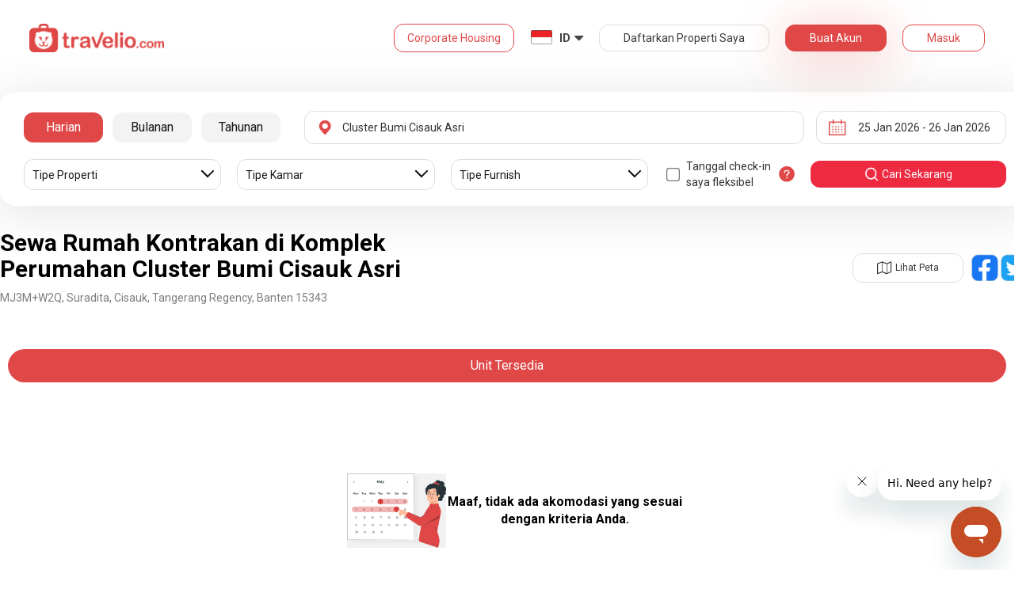

--- FILE ---
content_type: text/html; charset=utf-8
request_url: https://www.travelio.com/sewa-rumah-kontrakan/cluster-bumi-cisauk-asri
body_size: 38205
content:
<!DOCTYPE html>
<html lang="id">
	<script type="text/javascript">
		var totalReview = 0;
    var reviewPage = 1;
		var period = "harian";
		
    
    var serverTime = 1769247386193;
	</script>
	
	<script type="application/ld+json">
		{
  "@context": "https://schema.org",
  "@type": "LodgingBusiness",
  "name": "Sewa Rumah Kontrakan di Komplek Perumahan Cluster Bumi Cisauk Asri",
  "image": "https://asset.travelio.com/asset/desktop/images/travelio_logo.png",
  "address": {
    "@type": "PostalAddress",
    "name": "MJ3M+W2Q, Suradita, Cisauk, Tangerang Regency, Banten 15343"
  }
}
	</script>

	

	<head>
  <base href="//www.travelio.com">
  <meta charset="utf-8">
  <meta http-equiv="Cache-control" content="public">
  <meta name="google" value="notranslate">
  <meta name="referrer" content="origin">

  
  <meta name="csrf-token" content="hFaTPVFS-gTWTci7ke3FNv1qDsCsNDr1kkg4">
  
  
  
  
  
  <meta name="robots" content="index,follow">
  

  <title>
    
      Sewa Rumah Kontrakan di Komplek Perumahan Cluster Bumi Cisauk Asri | Travelio.com
    
  </title>

  <meta name="description" content="Sewa Rumah Kontrakan di Komplek Perumahan Cluster Bumi Cisauk Asri | Sewa Bulanan dan Tahunan Bisa Dicicil Tersedia Pembayaran Transfer Layanan 24 Jam">
  <meta name="keywords" content="Sewa rumah kontrakan murah di komplek perumahan Cluster Bumi Cisauk Asri, Sewa rumah kontrakan di komplek perumahan Cluster Bumi Cisauk Asri, rumah kontrakan murah di komplek perumahan Cluster Bumi Cisauk Asri, rumah kontrakan di komplek perumahan Cluster Bumi Cisauk Asri">
  <meta name="theme-color" content="#E04848">

  
    <meta name="viewport" content="initial-scale=1, user-scalable=yes">
  
  
  
  <meta name="format-detection" content="telephone=no">
  

  
  <meta property="fb:app_id" content="588745114603387"/>
  <meta property="og:url" content="https://www.travelio.com/sewa-apartemen/cluster-bumi-cisauk-asri"/>
  <meta property="og:title" content="Sewa Rumah Kontrakan di Komplek Perumahan Cluster Bumi Cisauk Asri | Travelio.com"/>
  <meta property="og:image" content="https://asset.travelio.com/asset/desktop/images/fb-share-image-general-new.jpg"/>
  <meta property="og:site_name" content="Travelio"/>
  <meta property="og:description" content="Sewa Rumah Kontrakan di Komplek Perumahan Cluster Bumi Cisauk Asri | Sewa Bulanan dan Tahunan Bisa Dicicil Tersedia Pembayaran Transfer Layanan 24 Jam"/>
  <meta property="og:updated_time" content="1769247386"/>
  <meta property="og:locale" content="id_ID"/>

  <meta itemprop="og:headline" content="Sewa Rumah Kontrakan di Komplek Perumahan Cluster Bumi Cisauk Asri" />
  <meta itemprop="name" content="Sewa Rumah Kontrakan di Komplek Perumahan Cluster Bumi Cisauk Asri">
  <meta itemprop="description" content="Sewa Rumah Kontrakan di Komplek Perumahan Cluster Bumi Cisauk Asri | Sewa Bulanan dan Tahunan Bisa Dicicil Tersedia Pembayaran Transfer Layanan 24 Jam">
  <meta itemprop="image" content="https://asset.travelio.com/asset/desktop/images/fb-share-image-general-new.jpg">
  

  <meta name="appleid-signin-client-id" content="com.travelio.SIWA">
  <meta name="appleid-signin-scope" content="name email">
  <meta name="appleid-signin-redirect-uri" content="https://www.travelio.com/appleAuth">
  <meta name="appleid-signin-state" content="hFaTPVFS-gTWTci7ke3FNv1qDsCsNDr1kkg4">
  <!-- <meta name="appleid-signin-nonce" content="aawefawefawef"> -->
  <meta name="appleid-signin-use-popup" content="false">

  <link rel="icon" type="image/png" href="https://asset.travelio.com/asset/desktop/images/favicon.png" />
  <link rel="stylesheet" href="//maxcdn.bootstrapcdn.com/font-awesome/4.2.0/css/font-awesome.min.css">
  <noscript><link rel="stylesheet" href="//maxcdn.bootstrapcdn.com/font-awesome/4.2.0/css/font-awesome.min.css"></noscript>
  <link rel="stylesheet" href="https://fonts.googleapis.com/css?family=Roboto:400,300italic,400italic,700italic,500,700">
  <noscript><link rel="stylesheet" href="https://fonts.googleapis.com/css?family=Roboto:400,300italic,400italic,700italic,500,700"></noscript>

  
    <link rel="preload" as="image" href="" />
  

  <!-- moengage manifest -->
  <link rel="manifest" href="manifest.json">
  <!-- moengage script -->
  <!-- <script type="text/javascript">
  (function(i,s,o,g,r,a,m,n){
    i['moengage_object']=r;t={}; q = function(f){return function(){(i['moengage_q']=i['moengage_q']||[]).push({f:f,a:arguments});};};
    f = ['track_event','add_user_attribute','add_first_name','add_last_name','add_email','add_mobile',
    'add_user_name','add_gender','add_birthday','destroy_session','add_unique_user_id','moe_events','call_web_push','track','location_type_attribute'];
    for(k in f){t[f[k]]=q(f[k]);}
    a=s.createElement(o);m=s.getElementsByTagName(o)[0];a.async=1;a.src=g;m.parentNode.insertBefore(a,m);
    i['moe']=i['moe'] || function(){n=arguments[0];return t;}; a.onload=function(){if(n){i[r] = moe(n);}};
    })(window,document,'script','https://cdn.moengage.com/webpush/moe_webSdk.min.latest.js','Moengage');

    Moengage = moe({
      app_id: "W1TNY5OJFFYFI0PU5OJE6DYH", // here goes your App Id
      debug_logs: "0",
    });
  </script> -->
  
  
      <link rel="canonical" href="https://www.travelio.com/sewa-rumah-kontrakan/cluster-bumi-cisauk-asri" />
  

  
      
      <link rel="next" href="https://www.travelio.com/sewa-rumah-kontrakan/cluster-bumi-cisauk-asri?page=2" />
      
  

  
    
      <link rel="preload" as="style" onload="this.rel='stylesheet'" href="https://cdnjs.cloudflare.com/ajax/libs/jqueryui/1.12.1/jquery-ui.min.css" integrity="sha512-aOG0c6nPNzGk+5zjwyJaoRUgCdOrfSDhmMID2u4+OIslr0GjpLKo7Xm0Ao3xmpM4T8AmIouRkqwj1nrdVsLKEQ==" crossorigin="anonymous" referrerpolicy="no-referrer" />
    
  
    
      <link rel="preload" as="style" onload="this.rel='stylesheet'" href="/styles/travelio-bs.css">
    
  
    
      <link rel="preload" as="style" onload="this.rel='stylesheet'" href="https://gitcdn.github.io/bootstrap-toggle/2.2.2/css/bootstrap-toggle.min.css">
    
  
    
  
    
  
    
  
    
  
    
  
    
  
    
  
    
  
    
  
    
  
    
  
    
  
    
  
    
      <link rel="preload" as="style" onload="this.rel='stylesheet'" href="https://cdnjs.cloudflare.com/ajax/libs/lightbox2/2.7.1/css/lightbox.css">
    
  
    
      <link rel="preload" as="style" onload="this.rel='stylesheet'" href="https://cdnjs.cloudflare.com/ajax/libs/fancybox/3.5.7/jquery.fancybox.min.css">
    
  
    
  
    
  
    
  

  
    <link rel="stylesheet" href="//www.travelio.com/dist/buildingApartment.min.css?v=1769067682363">
    <noscript><link rel="stylesheet" href="//www.travelio.com/dist/buildingApartment.min.css?v=1769067682363"></noscript>
  

  
    
  
    
  
    
  
         
      <script src="/js/travelio-jquery.js"></script>
    
  
         
      <script defer src="https://cdnjs.cloudflare.com/ajax/libs/jqueryui/1.12.1/jquery-ui.min.js" integrity="sha512-uto9mlQzrs59VwILcLiRYeLKPPbS/bT71da/OEBYEwcdNUk8jYIy+D176RYoop1Da+f9mvkYrmj5MCLZWEtQuA==" crossorigin="anonymous" referrerpolicy="no-referrer"></script>
    
  
         
      <script defer src="/js/travelio-bs.js"></script>
    
  
         
      <script defer src="https://cdnjs.cloudflare.com/ajax/libs/jquery-cookie/1.4.1/jquery.cookie.min.js" integrity="sha512-3j3VU6WC5rPQB4Ld1jnLV7Kd5xr+cq9avvhwqzbH/taCRNURoeEpoPBK9pDyeukwSxwRPJ8fDgvYXd6SkaZ2TA==" crossorigin="anonymous" referrerpolicy="no-referrer"></script>
    
  
         
      <script defer src="https://cdnjs.cloudflare.com/ajax/libs/jquery.form/4.3.0/jquery.form.min.js" integrity="sha512-YUkaLm+KJ5lQXDBdqBqk7EVhJAdxRnVdT2vtCzwPHSweCzyMgYV/tgGF4/dCyqtCC2eCphz0lRQgatGVdfR0ww==" crossorigin="anonymous" referrerpolicy="no-referrer"></script>
    
  
         
      <script defer src="https://cdnjs.cloudflare.com/ajax/libs/jquery-easing/1.4.1/jquery.easing.min.js" integrity="sha512-0QbL0ph8Tc8g5bLhfVzSqxe9GERORsKhIn1IrpxDAgUsbBGz/V7iSav2zzW325XGd1OMLdL4UiqRJj702IeqnQ==" crossorigin="anonymous" referrerpolicy="no-referrer"></script>
    
  
         
      <script defer src="https://apis.google.com/js/platform.js" async></script>
    
  
         
      <script defer src="https://gitcdn.github.io/bootstrap-toggle/2.2.2/js/bootstrap-toggle.min.js"></script>
    
  
         
      <script defer src="https://cdnjs.cloudflare.com/ajax/libs/fuse.js/3.3.0/fuse.min.js"></script>
    
  
         
      <script defer src="https://cdnjs.cloudflare.com/ajax/libs/jquery.lazyload/1.9.1/jquery.lazyload.min.js" integrity="sha512-jNDtFf7qgU0eH/+Z42FG4fw3w7DM/9zbgNPe3wfJlCylVDTT3IgKW5r92Vy9IHa6U50vyMz5gRByIu4YIXFtaQ==" crossorigin="anonymous" referrerpolicy="no-referrer"></script>
    
  
         
      <script defer src="https://cdnjs.cloudflare.com/ajax/libs/crypto-js/4.2.0/crypto-js.min.js" integrity="sha512-a+SUDuwNzXDvz4XrIcXHuCf089/iJAoN4lmrXJg18XnduKK6YlDHNRalv4yd1N40OKI80tFidF+rqTFKGPoWFQ==" crossorigin="anonymous" referrerpolicy="no-referrer"></script>
    
  
         
      <script defer id="ze-snippet" src="https://static.zdassets.com/ekr/snippet.js?key=0fb71054-dbab-42bb-adba-a3cd020e7fa0" async></script>
    
  
         
              <script src="/js/dayjs/dayjs.min.js"></script>        <script src="/js/dayjs/plugin/utc.js"></script>        <script src="/js/dayjs/plugin/advancedFormat.js"></script>        <script src="/js/dayjs/plugin/relativeTime.js"></script>        <script src="/js/dayjs/plugin/customParseFormat.js"></script>        <script src="/js/dayjs/plugin/isSameOrBefore.js"></script>        <script src="/js/dayjs/plugin/isSameOrAfter.js"></script>        <script src="/js/dayjs/plugin/duration.js"></script>        <script src="/js/dayjs/plugin/isToday.js"></script>        <script src="/js/dayjs/locale/id.js"></script>        <script>          var utc = window.dayjs_plugin_utc;          var advancedFormat = window.dayjs_plugin_advancedFormat;          var relativeTime = window.dayjs_plugin_relativeTime;          var customParseFormat = window.dayjs_plugin_customParseFormat;          var isSameOrBefore = window.dayjs_plugin_isSameOrBefore;          var isSameOrAfter = window.dayjs_plugin_isSameOrAfter;          var duration = window.dayjs_plugin_duration;          var isToday = window.dayjs_plugin_isToday;          dayjs.extend(utc);          dayjs.extend(relativeTime);          dayjs.extend(advancedFormat);          dayjs.extend(customParseFormat);          dayjs.extend(isSameOrBefore);          dayjs.extend(isSameOrAfter);          dayjs.extend(duration);          dayjs.extend(isToday);        </script>      
    
  
    
  
    
  
         
      <script defer src="https://cdnjs.cloudflare.com/ajax/libs/fancybox/3.5.7/jquery.fancybox.min.js"></script>
    
  
         
      <script defer type="text/javascript" src="https://maps.googleapis.com/maps/api/js?key=AIzaSyBOA2TJ-Sq4Tt3cN6tdP0xWuMfe3irH2ww&libraries=places"></script>
    
  
         
      <script defer src="https://cdnjs.cloudflare.com/ajax/libs/clipboard.js/1.6.0/clipboard.min.js"></script>
    
  

    
  

  
    <!-- <script src="https://wchat.freshchat.com/js/widget.js"></script> -->
    <script type="text/javascript">
    window.NREUM||(NREUM={}),__nr_require=function(t,n,e){function r(e){if(!n[e]){var o=n[e]={exports:{}};t[e][0].call(o.exports,function(n){var o=t[e][1][n];return r(o||n)},o,o.exports)}return n[e].exports}if("function"==typeof __nr_require)return __nr_require;for(var o=0;o<e.length;o++)r(e[o]);return r}({1:[function(t,n,e){function r(t){try{s.console&&console.log(t)}catch(n){}}var o,i=t("ee"),a=t(15),s={};try{o=localStorage.getItem("__nr_flags").split(","),console&&"function"==typeof console.log&&(s.console=!0,o.indexOf("dev")!==-1&&(s.dev=!0),o.indexOf("nr_dev")!==-1&&(s.nrDev=!0))}catch(c){}s.nrDev&&i.on("internal-error",function(t){r(t.stack)}),s.dev&&i.on("fn-err",function(t,n,e){r(e.stack)}),s.dev&&(r("NR AGENT IN DEVELOPMENT MODE"),r("flags: "+a(s,function(t,n){return t}).join(", ")))},{}],2:[function(t,n,e){function r(t,n,e,r,o){try{d?d-=1:i("err",[o||new UncaughtException(t,n,e)])}catch(s){try{i("ierr",[s,c.now(),!0])}catch(u){}}return"function"==typeof f&&f.apply(this,a(arguments))}function UncaughtException(t,n,e){this.message=t||"Uncaught error with no additional information",this.sourceURL=n,this.line=e}function o(t){i("err",[t,c.now()])}var i=t("handle"),a=t(16),s=t("ee"),c=t("loader"),f=window.onerror,u=!1,d=0;c.features.err=!0,t(1),window.onerror=r;try{throw new Error}catch(l){"stack"in l&&(t(8),t(7),"addEventListener"in window&&t(5),c.xhrWrappable&&t(9),u=!0)}s.on("fn-start",function(t,n,e){u&&(d+=1)}),s.on("fn-err",function(t,n,e){u&&(this.thrown=!0,o(e))}),s.on("fn-end",function(){u&&!this.thrown&&d>0&&(d-=1)}),s.on("internal-error",function(t){i("ierr",[t,c.now(),!0])})},{}],3:[function(t,n,e){t("loader").features.ins=!0},{}],4:[function(t,n,e){function r(t){}if(window.performance&&window.performance.timing&&window.performance.getEntriesByType){var o=t("ee"),i=t("handle"),a=t(8),s=t(7),c="learResourceTimings",f="addEventListener",u="resourcetimingbufferfull",d="bstResource",l="resource",p="-start",h="-end",m="fn"+p,w="fn"+h,v="bstTimer",y="pushState",g=t("loader");g.features.stn=!0,t(6);var b=NREUM.o.EV;o.on(m,function(t,n){var e=t[0];e instanceof b&&(this.bstStart=g.now())}),o.on(w,function(t,n){var e=t[0];e instanceof b&&i("bst",[e,n,this.bstStart,g.now()])}),a.on(m,function(t,n,e){this.bstStart=g.now(),this.bstType=e}),a.on(w,function(t,n){i(v,[n,this.bstStart,g.now(),this.bstType])}),s.on(m,function(){this.bstStart=g.now()}),s.on(w,function(t,n){i(v,[n,this.bstStart,g.now(),"requestAnimationFrame"])}),o.on(y+p,function(t){this.time=g.now(),this.startPath=location.pathname+location.hash}),o.on(y+h,function(t){i("bstHist",[location.pathname+location.hash,this.startPath,this.time])}),f in window.performance&&(window.performance["c"+c]?window.performance[f](u,function(t){i(d,[window.performance.getEntriesByType(l)]),window.performance["c"+c]()},!1):window.performance[f]("webkit"+u,function(t){i(d,[window.performance.getEntriesByType(l)]),window.performance["webkitC"+c]()},!1)),document[f]("scroll",r,{passive:!0}),document[f]("keypress",r,!1),document[f]("click",r,!1)}},{}],5:[function(t,n,e){function r(t){for(var n=t;n&&!n.hasOwnProperty(u);)n=Object.getPrototypeOf(n);n&&o(n)}function o(t){s.inPlace(t,[u,d],"-",i)}function i(t,n){return t[1]}var a=t("ee").get("events"),s=t(18)(a,!0),c=t("gos"),f=XMLHttpRequest,u="addEventListener",d="removeEventListener";n.exports=a,"getPrototypeOf"in Object?(r(document),r(window),r(f.prototype)):f.prototype.hasOwnProperty(u)&&(o(window),o(f.prototype)),a.on(u+"-start",function(t,n){var e=t[1],r=c(e,"nr@wrapped",function(){function t(){if("function"==typeof e.handleEvent)return e.handleEvent.apply(e,arguments)}var n={object:t,"function":e}[typeof e];return n?s(n,"fn-",null,n.name||"anonymous"):e});this.wrapped=t[1]=r}),a.on(d+"-start",function(t){t[1]=this.wrapped||t[1]})},{}],6:[function(t,n,e){var r=t("ee").get("history"),o=t(18)(r);n.exports=r,o.inPlace(window.history,["pushState","replaceState"],"-")},{}],7:[function(t,n,e){var r=t("ee").get("raf"),o=t(18)(r),i="equestAnimationFrame";n.exports=r,o.inPlace(window,["r"+i,"mozR"+i,"webkitR"+i,"msR"+i],"raf-"),r.on("raf-start",function(t){t[0]=o(t[0],"fn-")})},{}],8:[function(t,n,e){function r(t,n,e){t[0]=a(t[0],"fn-",null,e)}function o(t,n,e){this.method=e,this.timerDuration="number"==typeof t[1]?t[1]:0,t[0]=a(t[0],"fn-",this,e)}var i=t("ee").get("timer"),a=t(18)(i),s="setTimeout",c="setInterval",f="clearTimeout",u="-start",d="-";n.exports=i,a.inPlace(window,[s,"setImmediate"],s+d),a.inPlace(window,[c],c+d),a.inPlace(window,[f,"clearImmediate"],f+d),i.on(c+u,r),i.on(s+u,o)},{}],9:[function(t,n,e){function r(t,n){d.inPlace(n,["onreadystatechange"],"fn-",s)}function o(){var t=this,n=u.context(t);t.readyState>3&&!n.resolved&&(n.resolved=!0,u.emit("xhr-resolved",[],t)),d.inPlace(t,w,"fn-",s)}function i(t){v.push(t),h&&(g=-g,b.data=g)}function a(){for(var t=0;t<v.length;t++)r([],v[t]);v.length&&(v=[])}function s(t,n){return n}function c(t,n){for(var e in t)n[e]=t[e];return n}t(5);var f=t("ee"),u=f.get("xhr"),d=t(18)(u),l=NREUM.o,p=l.XHR,h=l.MO,m="readystatechange",w=["onload","onerror","onabort","onloadstart","onloadend","onprogress","ontimeout"],v=[];n.exports=u;var y=window.XMLHttpRequest=function(t){var n=new p(t);try{u.emit("new-xhr",[n],n),n.addEventListener(m,o,!1)}catch(e){try{u.emit("internal-error",[e])}catch(r){}}return n};if(c(p,y),y.prototype=p.prototype,d.inPlace(y.prototype,["open","send"],"-xhr-",s),u.on("send-xhr-start",function(t,n){r(t,n),i(n)}),u.on("open-xhr-start",r),h){var g=1,b=document.createTextNode(g);new h(a).observe(b,{characterData:!0})}else f.on("fn-end",function(t){t[0]&&t[0].type===m||a()})},{}],10:[function(t,n,e){function r(t){var n=this.params,e=this.metrics;if(!this.ended){this.ended=!0;for(var r=0;r<d;r++)t.removeEventListener(u[r],this.listener,!1);if(!n.aborted){if(e.duration=a.now()-this.startTime,4===t.readyState){n.status=t.status;var i=o(t,this.lastSize);if(i&&(e.rxSize=i),this.sameOrigin){var c=t.getResponseHeader("X-NewRelic-App-Data");c&&(n.cat=c.split(", ").pop())}}else n.status=0;e.cbTime=this.cbTime,f.emit("xhr-done",[t],t),s("xhr",[n,e,this.startTime])}}}function o(t,n){var e=t.responseType;if("json"===e&&null!==n)return n;var r="arraybuffer"===e||"blob"===e||"json"===e?t.response:t.responseText;return h(r)}function i(t,n){var e=c(n),r=t.params;r.host=e.hostname+":"+e.port,r.pathname=e.pathname,t.sameOrigin=e.sameOrigin}var a=t("loader");if(a.xhrWrappable){var s=t("handle"),c=t(11),f=t("ee"),u=["load","error","abort","timeout"],d=u.length,l=t("id"),p=t(14),h=t(13),m=window.XMLHttpRequest;a.features.xhr=!0,t(9),f.on("new-xhr",function(t){var n=this;n.totalCbs=0,n.called=0,n.cbTime=0,n.end=r,n.ended=!1,n.xhrGuids={},n.lastSize=null,p&&(p>34||p<10)||window.opera||t.addEventListener("progress",function(t){n.lastSize=t.loaded},!1)}),f.on("open-xhr-start",function(t){this.params={method:t[0]},i(this,t[1]),this.metrics={}}),f.on("open-xhr-end",function(t,n){"loader_config"in NREUM&&"xpid"in NREUM.loader_config&&this.sameOrigin&&n.setRequestHeader("X-NewRelic-ID",NREUM.loader_config.xpid)}),f.on("send-xhr-start",function(t,n){var e=this.metrics,r=t[0],o=this;if(e&&r){var i=h(r);i&&(e.txSize=i)}this.startTime=a.now(),this.listener=function(t){try{"abort"===t.type&&(o.params.aborted=!0),("load"!==t.type||o.called===o.totalCbs&&(o.onloadCalled||"function"!=typeof n.onload))&&o.end(n)}catch(e){try{f.emit("internal-error",[e])}catch(r){}}};for(var s=0;s<d;s++)n.addEventListener(u[s],this.listener,!1)}),f.on("xhr-cb-time",function(t,n,e){this.cbTime+=t,n?this.onloadCalled=!0:this.called+=1,this.called!==this.totalCbs||!this.onloadCalled&&"function"==typeof e.onload||this.end(e)}),f.on("xhr-load-added",function(t,n){var e=""+l(t)+!!n;this.xhrGuids&&!this.xhrGuids[e]&&(this.xhrGuids[e]=!0,this.totalCbs+=1)}),f.on("xhr-load-removed",function(t,n){var e=""+l(t)+!!n;this.xhrGuids&&this.xhrGuids[e]&&(delete this.xhrGuids[e],this.totalCbs-=1)}),f.on("addEventListener-end",function(t,n){n instanceof m&&"load"===t[0]&&f.emit("xhr-load-added",[t[1],t[2]],n)}),f.on("removeEventListener-end",function(t,n){n instanceof m&&"load"===t[0]&&f.emit("xhr-load-removed",[t[1],t[2]],n)}),f.on("fn-start",function(t,n,e){n instanceof m&&("onload"===e&&(this.onload=!0),("load"===(t[0]&&t[0].type)||this.onload)&&(this.xhrCbStart=a.now()))}),f.on("fn-end",function(t,n){this.xhrCbStart&&f.emit("xhr-cb-time",[a.now()-this.xhrCbStart,this.onload,n],n)})}},{}],11:[function(t,n,e){n.exports=function(t){var n=document.createElement("a"),e=window.location,r={};n.href=t,r.port=n.port;var o=n.href.split("://");!r.port&&o[1]&&(r.port=o[1].split("/")[0].split("@").pop().split(":")[1]),r.port&&"0"!==r.port||(r.port="https"===o[0]?"443":"80"),r.hostname=n.hostname||e.hostname,r.pathname=n.pathname,r.protocol=o[0],"/"!==r.pathname.charAt(0)&&(r.pathname="/"+r.pathname);var i=!n.protocol||":"===n.protocol||n.protocol===e.protocol,a=n.hostname===document.domain&&n.port===e.port;return r.sameOrigin=i&&(!n.hostname||a),r}},{}],12:[function(t,n,e){function r(){}function o(t,n,e){return function(){return i(t,[f.now()].concat(s(arguments)),n?null:this,e),n?void 0:this}}var i=t("handle"),a=t(15),s=t(16),c=t("ee").get("tracer"),f=t("loader"),u=NREUM;"undefined"==typeof window.newrelic&&(newrelic=u);var d=["setPageViewName","setCustomAttribute","setErrorHandler","finished","addToTrace","inlineHit","addRelease"],l="api-",p=l+"ixn-";a(d,function(t,n){u[n]=o(l+n,!0,"api")}),u.addPageAction=o(l+"addPageAction",!0),u.setCurrentRouteName=o(l+"routeName",!0),n.exports=newrelic,u.interaction=function(){return(new r).get()};var h=r.prototype={createTracer:function(t,n){var e={},r=this,o="function"==typeof n;return i(p+"tracer",[f.now(),t,e],r),function(){if(c.emit((o?"":"no-")+"fn-start",[f.now(),r,o],e),o)try{return n.apply(this,arguments)}finally{c.emit("fn-end",[f.now()],e)}}}};a("setName,setAttribute,save,ignore,onEnd,getContext,end,get".split(","),function(t,n){h[n]=o(p+n)}),newrelic.noticeError=function(t){"string"==typeof t&&(t=new Error(t)),i("err",[t,f.now()])}},{}],13:[function(t,n,e){n.exports=function(t){if("string"==typeof t&&t.length)return t.length;if("object"==typeof t){if("undefined"!=typeof ArrayBuffer&&t instanceof ArrayBuffer&&t.byteLength)return t.byteLength;if("undefined"!=typeof Blob&&t instanceof Blob&&t.size)return t.size;if(!("undefined"!=typeof FormData&&t instanceof FormData))try{return JSON.stringify(t).length}catch(n){return}}}},{}],14:[function(t,n,e){var r=0,o=navigator.userAgent.match(/Firefox[\/\s](\d+\.\d+)/);o&&(r=+o[1]),n.exports=r},{}],15:[function(t,n,e){function r(t,n){var e=[],r="",i=0;for(r in t)o.call(t,r)&&(e[i]=n(r,t[r]),i+=1);return e}var o=Object.prototype.hasOwnProperty;n.exports=r},{}],16:[function(t,n,e){function r(t,n,e){n||(n=0),"undefined"==typeof e&&(e=t?t.length:0);for(var r=-1,o=e-n||0,i=Array(o<0?0:o);++r<o;)i[r]=t[n+r];return i}n.exports=r},{}],17:[function(t,n,e){n.exports={exists:"undefined"!=typeof window.performance&&window.performance.timing&&"undefined"!=typeof window.performance.timing.navigationStart}},{}],18:[function(t,n,e){function r(t){return!(t&&t instanceof Function&&t.apply&&!t[a])}var o=t("ee"),i=t(16),a="nr@original",s=Object.prototype.hasOwnProperty,c=!1;n.exports=function(t,n){function e(t,n,e,o){function nrWrapper(){var r,a,s,c;try{a=this,r=i(arguments),s="function"==typeof e?e(r,a):e||{}}catch(f){l([f,"",[r,a,o],s])}u(n+"start",[r,a,o],s);try{return c=t.apply(a,r)}catch(d){throw u(n+"err",[r,a,d],s),d}finally{u(n+"end",[r,a,c],s)}}return r(t)?t:(n||(n=""),nrWrapper[a]=t,d(t,nrWrapper),nrWrapper)}function f(t,n,o,i){o||(o="");var a,s,c,f="-"===o.charAt(0);for(c=0;c<n.length;c++)s=n[c],a=t[s],r(a)||(t[s]=e(a,f?s+o:o,i,s))}function u(e,r,o){if(!c||n){var i=c;c=!0;try{t.emit(e,r,o,n)}catch(a){l([a,e,r,o])}c=i}}function d(t,n){if(Object.defineProperty&&Object.keys)try{var e=Object.keys(t);return e.forEach(function(e){Object.defineProperty(n,e,{get:function(){return t[e]},set:function(n){return t[e]=n,n}})}),n}catch(r){l([r])}for(var o in t)s.call(t,o)&&(n[o]=t[o]);return n}function l(n){try{t.emit("internal-error",n)}catch(e){}}return t||(t=o),e.inPlace=f,e.flag=a,e}},{}],ee:[function(t,n,e){function r(){}function o(t){function n(t){return t&&t instanceof r?t:t?c(t,s,i):i()}function e(e,r,o,i){if(!l.aborted||i){t&&t(e,r,o);for(var a=n(o),s=h(e),c=s.length,f=0;f<c;f++)s[f].apply(a,r);var d=u[y[e]];return d&&d.push([g,e,r,a]),a}}function p(t,n){v[t]=h(t).concat(n)}function h(t){return v[t]||[]}function m(t){return d[t]=d[t]||o(e)}function w(t,n){f(t,function(t,e){n=n||"feature",y[e]=n,n in u||(u[n]=[])})}var v={},y={},g={on:p,emit:e,get:m,listeners:h,context:n,buffer:w,abort:a,aborted:!1};return g}function i(){return new r}function a(){(u.api||u.feature)&&(l.aborted=!0,u=l.backlog={})}var s="nr@context",c=t("gos"),f=t(15),u={},d={},l=n.exports=o();l.backlog=u},{}],gos:[function(t,n,e){function r(t,n,e){if(o.call(t,n))return t[n];var r=e();if(Object.defineProperty&&Object.keys)try{return Object.defineProperty(t,n,{value:r,writable:!0,enumerable:!1}),r}catch(i){}return t[n]=r,r}var o=Object.prototype.hasOwnProperty;n.exports=r},{}],handle:[function(t,n,e){function r(t,n,e,r){o.buffer([t],r),o.emit(t,n,e)}var o=t("ee").get("handle");n.exports=r,r.ee=o},{}],id:[function(t,n,e){function r(t){var n=typeof t;return!t||"object"!==n&&"function"!==n?-1:t===window?0:a(t,i,function(){return o++})}var o=1,i="nr@id",a=t("gos");n.exports=r},{}],loader:[function(t,n,e){function r(){if(!x++){var t=b.info=NREUM.info,n=l.getElementsByTagName("script")[0];if(setTimeout(u.abort,3e4),!(t&&t.licenseKey&&t.applicationID&&n))return u.abort();f(y,function(n,e){t[n]||(t[n]=e)}),c("mark",["onload",a()+b.offset],null,"api");var e=l.createElement("script");e.src="https://"+t.agent,n.parentNode.insertBefore(e,n)}}function o(){"complete"===l.readyState&&i()}function i(){c("mark",["domContent",a()+b.offset],null,"api")}function a(){return E.exists&&performance.now?Math.round(performance.now()):(s=Math.max((new Date).getTime(),s))-b.offset}var s=(new Date).getTime(),c=t("handle"),f=t(15),u=t("ee"),d=window,l=d.document,p="addEventListener",h="attachEvent",m=d.XMLHttpRequest,w=m&&m.prototype;NREUM.o={ST:setTimeout,CT:clearTimeout,XHR:m,REQ:d.Request,EV:d.Event,PR:d.Promise,MO:d.MutationObserver};var v=""+location,y={beacon:"bam.nr-data.net",errorBeacon:"bam.nr-data.net",agent:"js-agent.newrelic.com/nr-1026.min.js"},g=m&&w&&w[p]&&!/CriOS/.test(navigator.userAgent),b=n.exports={offset:s,now:a,origin:v,features:{},xhrWrappable:g};t(12),l[p]?(l[p]("DOMContentLoaded",i,!1),d[p]("load",r,!1)):(l[h]("onreadystatechange",o),d[h]("onload",r)),c("mark",["firstbyte",s],null,"api");var x=0,E=t(17)},{}]},{},["loader",2,10,4,3]);
    ;NREUM.info={beacon:"bam.nr-data.net",errorBeacon:"bam.nr-data.net",licenseKey:"c1cd3c96a0",applicationID:"5396925",sa:1}
    </script>


    
      <script type="application/ld+json">
      {
          "@context": "http://schema.org",
          "@type": "WebSite",
          "url": "https://www.travelio.com/",
          "potentialAction": {
              "@type": "SearchAction",
              "target": "https://www.travelio.com/search?destination={search_term_string}",
              "query-input": "required name=search_term_string"
          }
      }
      </script>
    

      
      <!-- for microsoftclarity.js -->
      <script type="text/javascript">
        (function(c,l,a,r,i,t,y){
          c[a]=c[a]||function(){(c[a].q=c[a].q||[]).push(arguments)};
          t=l.createElement(r);t.async=1;t.src="https://www.clarity.ms/tag/"+i;
          y=l.getElementsByTagName(r)[0];y.parentNode.insertBefore(t,y);
        })(window, document, "clarity", "script", "obpissnkjp");

        $(document).ready(function() {
          var clarityUserdata = null;
          
          /** microsoft clarity */
          if (
            clarityUserdata &&
            typeof window !== 'undefined' &&
            typeof window.clarity !== 'undefined'
          ) {
            window.clarity('identify', clarityUserdata.id);
            window.clarity('set', 'Name', clarityUserdata.name);
            window.clarity('set', 'Email', clarityUserdata.email);
          } else {
            window.clarity('identify', 'Guest');
            window.clarity('set', 'Name', '');
            window.clarity('set', 'Email', '');
          }
        });
      </script>

      <!-- Google Tag Manager -->
      <script>(function(w,d,s,l,i){w[l]=w[l]||[];w[l].push({'gtm.start':
      new Date().getTime(),event:'gtm.js'});var f=d.getElementsByTagName(s)[0],
      j=d.createElement(s),dl=l!='dataLayer'?'&l='+l:'';j.async=true;j.src=
      '//www.googletagmanager.com/gtm.js?id='+i+dl;f.parentNode.insertBefore(j,f);
      })(window,document,'script','dataLayer','GTM-NFSKQM');</script>
      <!-- End Google Tag Manager -->
    
      <!-- <style>.async-hide { opacity: 0 !important} </style>  -->
      <script>(function(a,s,y,n,c,h,i,d,e){s.className+=' '+y;h.start=1*new Date; h.end=i=function(){s.className=s.className.replace(RegExp(' ?'+y),'')}; (a[n]=a[n]||[]).hide=h;setTimeout(function(){i();h.end=null},c);h.timeout=c; })(window,document.documentElement,'async-hide','dataLayer',4000, {'GTM-T6J8ZDD':true});</script>


        <script> (function(i,s,o,g,r,a,m){i['GoogleAnalyticsObject']=r;i[r]=i[r]||function(){ (i[r].q=i[r].q||[]).push(arguments)},i[r].l=1*new Date();a=s.createElement(o), m=s.getElementsByTagName(o)[0];a.async=1;a.src=g;m.parentNode.insertBefore(a,m) })(window,document,'script','https://www.google-analytics.com/analytics.js','ga'); ga('create', 'UA-56580695-1', 'auto'); ga('require', 'GTM-T6J8ZDD'); ga('send', 'pageview'); </script>

        <script>
          dataLayer = [{
            'device': 'desktop',
            'emailUser': ''
          }];
        </script>
    

    <!-- if warning message exists, add padding to page-body element because the header is fixed -->
    
    <meta name="google-site-verification" content="0PKMu0ZiEpGCiJNF-yKQpvf5TeNHWrGMu2ldJs_Il6U" />

    
      
    
  

  <!-- The core Firebase JS SDK is always required and must be listed first -->
  <script src="https://www.gstatic.com/firebasejs/7.15.1/firebase-app.js"></script>
  <script defer src="https://www.gstatic.com/firebasejs/7.15.1/firebase-auth.js"></script>

  <!-- Google Recaptcha -->
  <script defer src="https://www.google.com/recaptcha/api.js?hl=id"></script>

  <!-- TODO: Add SDKs for Firebase products that you want to use
      https://firebase.google.com/docs/web/setup#available-libraries -->

  <script>
    // Your web app's Firebase configuration
    var firebaseConfig = {
      apiKey: "AIzaSyDwR6m7f4SQRSNJ63DnECA3fndfX7rMg9E",
      authDomain: "travelio-11b9b.firebaseapp.com",
      databaseURL: "https://travelio-11b9b.firebaseio.com",
      projectId: "travelio-11b9b",
      storageBucket: "travelio-11b9b.appspot.com",
      messagingSenderId: "488096405155",
      appId: "1:488096405155:web:c61800a18e0f02bf6e1116"
    };
    // Initialize Firebase
    firebase.initializeApp(firebaseConfig);
    // const auth = firebase.auth();
  </script>
    
  <script>
    var wishlists = [];
    var wishlistSales = [];
    var obj = {base_url: "//www.travelio.com", lang: "id", currency: {"_id":"5444ed3f1bd7cfca010041a7","name":"Rupiah","symbol":"IDR","exchangeRate":1,"status":"active","dateCreated":0,"dateModified":0}, image_url: "https://asset.travelio.com/asset/desktop/images", asset_url: "https://asset.travelio.com/asset/desktop/images", state : "1"};
    var sessionExpired = 0;
    var recentSearchCity = ``;
    var serverTime = "1769247386193";
    var userEmailData = null;
    
    
  </script>

  <!-- delete service worker mobile web -->
  <script>
    if ('serviceWorker' in navigator) {
      window.addEventListener('load', function () {
        navigator.serviceWorker.getRegistrations().then(function(registrations) {
          for(let registration of registrations) {
            registration.unregister()
          } 
        })
      })
    }	
  </script>
</head>
<body>
  
    <!-- Google Tag Manager -->
    <noscript><iframe src="//www.googletagmanager.com/ns.html?id=GTM-NFSKQM"
    height="0" width="0" style="display:none;visibility:hidden"></iframe></noscript>
    <!-- End of Google Tag Manager -->
  
  <div id="fb-root"></div>
  
  
    <script>(function(d, s, id) {
      var js, fjs = d.getElementsByTagName(s)[0];
      if (d.getElementById(id)) return;
      js = d.createElement(s); js.id = id;
      js.src = "//connect.facebook.net/en_US/sdk.js#xfbml=1&version=v18.0&appId=588745114603387";
      fjs.parentNode.insertBefore(js, fjs);
    }(document, 'script', 'facebook-jssdk'));</script>
  

<div class="hidden loading" id="loading"><i class="fa fa-spinner fa-spin"></i></div>
<div class="hidden loading" id="loading2"><i class="fa fa-spinner fa-spin"></i></div>
<input type="hidden" id="bidError" value="">
<input type="hidden" id="loggedIn" value="0">

  <div id="body-wrapper">
      
      <div id="headerNavbar">
        
          <div class="navbar-header" id="menu-wrapper">
            <div class="navbar-brand-wrapper">
              <a class="navbar-brand" href="//www.travelio.com" ></a>
            </div>
            <div class="navbar-menu-wrapper">
              
              <a class="navbar-menu-corporate ml-20" href="//www.travelio.com/corporatehousing">Corporate Housing</a>
              
              <div class="dropdown ml-20" id="localization-dropdown">
                <button class="dropdown-toggle" type="button" id="localization" data-toggle="dropdown" aria-haspopup="true" aria-expanded="true" style="display: flex; align-items: center;">                 
                  <img id="localization-flag" data-src="https://asset.travelio.com/asset/desktop/images/ID.png" class="lazyload" alt="">
                  <label for="localization-flag" style="margin: 0 5px;">ID</label>
                  <i class="fa fa-caret-down fa-lg"></i>
                </button>
                <ul class="dropdown-menu" aria-labelledby="localization">
                  <li data-lang="id" onclick="changeLocalization(this)"><img src="https://asset.travelio.com/asset/desktop/images/ID.png" alt=""> <span>ID</span></li>
                  <li data-lang="en" onclick="changeLocalization(this)"><img src="https://asset.travelio.com/asset/desktop/images/EN.png" alt=""> <span>EN</span></li>
                </ul>
              </div>
              
                <a class="navbar-menu-tpm ml-20" href="//www.travelio.com/tpm">Daftarkan Properti Saya</a>
              
              
                <div class="flex-row">
                  <div class="ml-20" id="registerBtn" onclick="openLoginRegisterModal('register')">
                    Buat Akun
                  </div>
                  <div class="ml-20" id="loginBtn" onclick="openLoginRegisterModal('login')">
                    Masuk
                  </div>
                </div>
              
            </div>
          </div>
      </div>
      

    <div class="modal fade modal-md" style="z-index: 1052;" id="recaptchaModal" tabindex="-1" role="dialog" aria-labelledby="recaptchaModal" aria-hidden="true">
      <div class="modal-dialog" style="width: fit-content;">
        <div id="recaptcha-modal-content" class="modal-content" style="width: fit-content; padding: 50px 70px;">
          <div class="padding0 g-recaptcha margintop10" id="g-recaptcha" data-sitekey="6LdGSwoUAAAAAGwyWZQWYWAtPpF5K28wUdSsoC7V" data-callback="captchaStatusHeader"></div>
        </div>
      </div>
    </div>

    <!-- Auth Modal -->
    <div class="modal fade" id="authModal" tabindex="-1" role="dialog" aria-labelledby="authLabel" aria-hidden="true" style="z-index: 1050;">
      <div class="modal-dialog">
        <div id="auth-modal-content" class="modal-content" style="display: none;">
          <div id="close-auth-modal-icon" class="close-modal-icon" onclick="closeAuthModal()">&#10005;</div>
          <div class="auth-modal-wrapper">
            <div id="auth-modal-sign-in-wrapper" class="auth-modal-display-wrapper">
              <div class="auth-modal-title">
                Login
              </div>
              <div id="auth-modal-warning-box-anchor"></div>
              <div class="auth-modal-sign-in-type-wrapper">
                <div class="auth-modal-sign-in-type-btn active" data-type="email">
                  <img id="auth-modal-sign-in-with-email-icon" src="https://asset.travelio.com/asset/desktop/images/new-design/auth/icon/mail-active.png" alt="">
                  Login dengan Email
                </div>
                <div class="auth-modal-sign-in-type-btn" data-type="phone">
                  <img id="auth-modal-sign-in-with-phone-icon" src="https://asset.travelio.com/asset/desktop/images/new-design/auth/icon/phone.png" alt="">
                  Login dengan Telepon
                </div>
              </div>
              <div id="auth-modal-sign-in-with-phone-wrapper" class="auth-modal-sign-in-type-box" style="display: none;">
                <div class="travelio-input-wrapper" style="margin-top: 10px; margin-bottom: 10px;">
                  <div class="travelio-input-box">
                    <span class="travelio-input-dial" id="auth-modal-sign-in-dial-code">
                      <span><i class="fa fa-spinner fa-spin"></i></span>
                      <i class="fa fa-caret-down" style="margin-left: 5px;"></i>
                    </span>
                    <div class="travelio-input-text">
                      <input type="number" id="auth-modal-sign-in-phone-input" aria-describedby="dial-code" data-dial-code="+62" />
                    </div>
                    <svg class="travelio-input-text-icon" xmlns="http://www.w3.org/2000/svg" width="20" height="20" viewBox="0 0 20 20" fill="none" onclick="clearInput(this)">
                      <path d="M9.99739 1.66602C5.40573 1.66602 1.66406 5.40768 1.66406 9.99935C1.66406 14.591 5.40573 18.3327 9.99739 18.3327C14.5891 18.3327 18.3307 14.591 18.3307 9.99935C18.3307 5.40768 14.5891 1.66602 9.99739 1.66602ZM12.7974 11.916C13.0391 12.1577 13.0391 12.5577 12.7974 12.7993C12.6724 12.9243 12.5141 12.9827 12.3557 12.9827C12.1974 12.9827 12.0391 12.9243 11.9141 12.7993L9.99739 10.8827L8.08073 12.7993C7.95573 12.9243 7.79739 12.9827 7.63906 12.9827C7.48073 12.9827 7.3224 12.9243 7.1974 12.7993C6.95573 12.5577 6.95573 12.1577 7.1974 11.916L9.11406 9.99935L7.1974 8.08268C6.95573 7.84101 6.95573 7.44101 7.1974 7.19935C7.43906 6.95768 7.83906 6.95768 8.08073 7.19935L9.99739 9.11601L11.9141 7.19935C12.1557 6.95768 12.5557 6.95768 12.7974 7.19935C13.0391 7.44101 13.0391 7.84101 12.7974 8.08268L10.8807 9.99935L12.7974 11.916Z" fill="#7D7D7D"/>
                    </svg>
                  </div>
                  <div class="travelio-input-error-msg"></div>
                </div>
                <div class="auth-modal-sign-in-dial-code-list-wrapper hidden">
                  <div class="auth-modal-sign-in-dial-code-filter-wrapper">
                    <input type="text" class="form-control auth-modal-sign-in-dial-code-filter" autocomplete="off" placeholder="Indonesia"> 
                  </div>
                  <ul class="auth-modal-sign-in-dial-code-list">
                  </ul>
                </div>
              </div>
              <div id="auth-modal-sign-in-with-email-wrapper" class="auth-modal-sign-in-type-box">
                <div class="travelio-input-wrapper">
                  <div class="travelio-input-box">
                    <div class="travelio-input-text">
                      <input type="text" id="login-email" placeholder="Email">
                    </div>
                  </div>
                  <div class="travelio-input-error-msg"></div>
                </div>
                <div class="travelio-input-wrapper">
                  <div class="travelio-input-box">
                    <div class="travelio-input-text">
                      <input type="password" id="login-password" placeholder="Password">
                      <i class="fa fa-eye-slash icon-show-password" style="position: absolute; right: 15px; top: 3px; color: #BDBDBD; cursor: pointer;" onclick="showPassword(this)"></i>
                      <i class="fa fa-eye icon-hide-password" style="position: absolute; right: 15px; top: 3px; color: #BDBDBD; display: none; cursor: pointer;" onclick="hidePassword(this)"></i>
                    </div>
                  </div>
                  <div class="travelio-input-error-msg"></div>
                </div>
                <div class="auth-modal-forgot-password-btn" onclick="showForgotPassword();">
                  lupa kata sandi?
                </div>
              </div>
              <input type="hidden" id="loginFrom" value="" />
              <button id="auth-modal-btn" onclick="loginUserNoSSO(this);">Login</button>
              <div class="auth-modal-sso-wrapper">
                <div class="auth-modal-sso-title">Atau masuk dengan :</div>
                <div class="auth-modal-sso-button-row">
                  <div class="auth-modal-sso-btn" onclick="loginWithGoogle()">
                    <img src="https://asset.travelio.com/asset/desktop/images/google_logo.png" loading="lazy" height="28px" width="28px" alt="" />
                  </div>
                  <div style="display: none;">
                    <div id="appleid-signin" data-color="black" data-border="true" data-type="sign in"></div>
                    <script type="text/javascript" src="https://appleid.cdn-apple.com/appleauth/static/jsapi/appleid/1/en_US/appleid.auth.js"></script>
                    <div class="clear"></div>
                  </div>
                  <div class="auth-modal-sso-btn" onclick="loginWithFB()">
                    <img src="https://asset.travelio.com/asset/desktop/images/new-design/auth/icon/fb.png" loading="lazy" alt="" />
                  </div>
                  <div class="auth-modal-sso-btn" onclick="loginWithApple()">
                    <span style="color: #4F4F4F; font-size: 24px;"></span>
                  </div>
                </div>
              </div>
              <div class="auth-modal-no-account-label">
                Belum punya akun?<span onclick="showRegister()">Daftar</span>
              </div>
            </div>
            <div id="auth-modal-sign-up-wrapper" class="auth-modal-display-wrapper" style="display: none;">
              <div id="auth-modal-sign-up-type-box-wrapper" class="auth-modal-sign-up-section">
                <div class="auth-modal-sso-wrapper" style="margin-top: 20px;">
                  <div class="auth-modal-sso-title">Daftar Mulai Dengan :</div>
                  <div class="auth-modal-sso-button-row">
                    <div class="auth-modal-sso-btn" onclick="loginWithGoogle()">
                      <img src="https://asset.travelio.com/asset/desktop/images/google_logo.png" loading="lazy" height="28px" width="28px" alt="" />
                    </div>
                    <div class="auth-modal-sso-btn" onclick="loginWithFB()">
                      <img src="https://asset.travelio.com/asset/desktop/images/new-design/auth/icon/fb.png" loading="lazy" alt="" />
                    </div>
                    <div class="auth-modal-sso-btn" onclick="loginWithApple()">
                      <span style="color: #4F4F4F; font-size: 24px;"></span>
                    </div>
                  </div>
                </div>
                <div class="auth-modal-sign-up-type-wrapper">
                  <div class="auth-modal-sign-up-type-btn active" data-type="email">
                    <img id="auth-modal-sign-up-with-email-icon" src="https://asset.travelio.com/asset/desktop/images/new-design/auth/icon/mail-active.png" alt="">
                    Daftar dengan Email
                  </div>
                  <div class="auth-modal-sign-up-type-btn" data-type="phone">
                    <img id="auth-modal-sign-up-with-phone-icon" src="https://asset.travelio.com/asset/desktop/images/new-design/auth/icon/phone.png" alt="">
                    Daftar dengan Telepon
                  </div>
                </div>
                <div id="auth-modal-sign-up-with-phone-wrapper" class="auth-modal-sign-up-type-box" style="display: none;">
                  <div class="travelio-input-wrapper" style="margin-top: 10px; margin-bottom: 10px;">
                    <div class="travelio-input-box">
                      <span class="travelio-input-dial" id="auth-modal-sign-up-dial-code">
                        <span><i class="fa fa-spinner fa-spin"></i></span>
                        <i class="fa fa-caret-down" style="margin-left: 5px;"></i>
                      </span>
                      <div class="travelio-input-text">
                        <input type="number" id="auth-modal-sign-up-phone-input" aria-describedby="dial-code" data-dial-code="+62" />
                      </div>
                      <svg class="travelio-input-text-icon" xmlns="http://www.w3.org/2000/svg" width="20" height="20" viewBox="0 0 20 20" fill="none" onclick="clearInput(this)">
                        <path d="M9.99739 1.66602C5.40573 1.66602 1.66406 5.40768 1.66406 9.99935C1.66406 14.591 5.40573 18.3327 9.99739 18.3327C14.5891 18.3327 18.3307 14.591 18.3307 9.99935C18.3307 5.40768 14.5891 1.66602 9.99739 1.66602ZM12.7974 11.916C13.0391 12.1577 13.0391 12.5577 12.7974 12.7993C12.6724 12.9243 12.5141 12.9827 12.3557 12.9827C12.1974 12.9827 12.0391 12.9243 11.9141 12.7993L9.99739 10.8827L8.08073 12.7993C7.95573 12.9243 7.79739 12.9827 7.63906 12.9827C7.48073 12.9827 7.3224 12.9243 7.1974 12.7993C6.95573 12.5577 6.95573 12.1577 7.1974 11.916L9.11406 9.99935L7.1974 8.08268C6.95573 7.84101 6.95573 7.44101 7.1974 7.19935C7.43906 6.95768 7.83906 6.95768 8.08073 7.19935L9.99739 9.11601L11.9141 7.19935C12.1557 6.95768 12.5557 6.95768 12.7974 7.19935C13.0391 7.44101 13.0391 7.84101 12.7974 8.08268L10.8807 9.99935L12.7974 11.916Z" fill="#7D7D7D"/>
                      </svg>
                    </div>
                    <div class="travelio-input-error-msg"></div>
                  </div>
                  <div class="auth-modal-sign-up-dial-code-list-wrapper hidden">
                    <div class="auth-modal-sign-up-dial-code-filter-wrapper">
                      <input type="text" class="form-control auth-modal-sign-up-dial-code-filter" autocomplete="off" placeholder="Indonesia"> 
                    </div>
                    <ul class="auth-modal-sign-up-dial-code-list">
                    </ul>
                  </div>
                </div>
                <div id="auth-modal-sign-up-with-email-wrapper" class="auth-modal-sign-up-type-box">
                  <div class="travelio-input-wrapper" style="width: 100%;">
                    <div class="travelio-input-box">
                      <div class="travelio-input-text">
                        <input type="text" id="auth-modal-sign-up-with-email-name-input" placeholder="Fullname">
                      </div>
                    </div>
                    <div class="travelio-input-error-msg"></div>
                  </div>
                  <div class="travelio-input-wrapper" style="width: 100%;">
                    <div class="travelio-input-box">
                      <div class="travelio-input-text">
                        <input type="text" id="auth-modal-sign-up-with-email-email-input" placeholder="Email">
                      </div>
                    </div>
                    <div class="travelio-input-error-msg"></div>
                  </div>
                  <div class="travelio-input-wrapper" style="width: 100%;">
                    <div class="travelio-input-box">
                      <div class="travelio-input-text">
                        <input type="password" id="auth-modal-sign-up-with-email-password-input" placeholder="Password">
                        <i class="fa fa-eye-slash icon-show-password" style="position: absolute; right: 15px; top: 3px; color: #BDBDBD; cursor: pointer;" onclick="showPassword(this)"></i>
                        <i class="fa fa-eye icon-hide-password" style="position: absolute; right: 15px; top: 3px; color: #BDBDBD; display: none; cursor: pointer;" onclick="hidePassword(this)"></i>
                      </div>
                    </div>
                    <div class="travelio-input-error-msg"></div>
                  </div>
                  <div class="travelio-input-wrapper" style="width: 100%;">
                    <div class="travelio-input-box">
                      <div class="travelio-input-text">
                        <input type="password" id="auth-modal-sign-up-with-email-confirm-password-input" placeholder="Konfirmasi Password">
                        <i class="fa fa-eye-slash icon-show-password" style="position: absolute; right: 15px; top: 3px; color: #BDBDBD; cursor: pointer;" onclick="showPassword(this)"></i>
                        <i class="fa fa-eye icon-hide-password" style="position: absolute; right: 15px; top: 3px; color: #BDBDBD; display: none; cursor: pointer;" onclick="hidePassword(this)"></i>
                      </div>
                    </div>
                    <div class="travelio-input-error-msg"></div>
                  </div>
                  <div id="auth-modal-sign-up-email-info-success" class="auth-modal-sign-up-email-info-box" style="display: none;">
                    <img src="https://asset.travelio.com/asset/desktop/images/new-design/auth/icon/tick-circle.png" alt="" style="width: 20px; height: 20px;">
                    <span></span>
                  </div>
                  <div id="auth-modal-sign-up-email-info-warning" class="auth-modal-sign-up-email-info-box" style="display: none;">
                    <div style="width: 20px; height: 20px; background: rgba(242,153,74, 0.4); display: flex; align-items: center; justify-content: center; border-radius: 50%;">!</div>
                    <span></span>
                  </div>
                </div>
                <div class="auth-modal-checkbox" style="flex-direction: column;">
                  <div class="flex-row">
                    <input type="checkbox" id="register-subscribe" name="register-subscribe" checked>
                    <div class="checkbox-label">
                      Kirimkan saya update promo eksklusif Travelio
                    </div>
                  </div>
                  <div class="travelio-input-error-msg"></div>
                </div>
                <div class="auth-modal-checkbox" style="flex-direction: column;">
                  <div class="flex-row">
                    <input type="checkbox" id="register-agree" name="register-agree">
                    <div class="checkbox-label">
                      Saya telah berusia 18 tahun ke atas dan menyetujui <a href='//www.travelio.com/privacy' target='_blank' rel='nofollow'>Kebijakan Privasi</a> yang berlaku
                    </div>
                  </div>
                  <div class="travelio-input-error-msg"></div>
                </div>
                <button id="register-modal-btn" onclick="registerUser(this);">Buat Akun</button>
                <div class="auth-modal-have-account-label">
                  Sudah punya akun?<span onclick="showLogin()">Login</span>
                </div>
              </div>
              <div id="auth-modal-sign-up-email-wrapper" class="auth-modal-sign-up-section" style="display: none;">
                <div class="auth-modal-sign-up-email-icon" style="margin-bottom: 0px;">
                  <img src="https://asset.travelio.com/asset/desktop/images/new-design/auth/icon/email.png" alt="" style="width: 38px; height: 38px;">
                </div>
                <div class="flex-row" style="font-size: 18px; color: #000; font-weight: 600;">
                  Daftarkan Email dan Nama Anda
                </div>
                <div class="travelio-input-wrapper" style="width: 100%;">
                  <div class="travelio-input-box">
                    <div class="travelio-input-text">
                      <input type="text" id="auth-modal-sign-up-email-input" placeholder="Masukkan Email">
                    </div>
                  </div>
                  <div class="travelio-input-error-msg"></div>
                </div>
                <div class="travelio-input-wrapper" style="width: 100%;">
                  <div class="travelio-input-box">
                    <div class="travelio-input-text">
                      <input type="text" id="auth-modal-sign-up-name-input" placeholder="Masukkan Nama">
                    </div>
                  </div>
                  <div class="travelio-input-error-msg"></div>
                </div>
                <div class="flex-row" style="width: 100%; gap: 5px;">
                  <button id="auth-modal-sign-up-email-close-button" onclick="closeAuthModal()">Lewati</button>
                  <button id="auth-modal-sign-up-email-register-button">Daftar</button>
                </div>
                <div id="auth-modal-sign-up-email-info-success" class="auth-modal-sign-up-email-info-box" style="display: none;">
                  <img src="https://asset.travelio.com/asset/desktop/images/new-design/auth/icon/tick-circle.png" alt="" style="width: 20px; height: 20px;">
                  <span></span>
                </div>
                <div id="auth-modal-sign-up-email-info-warning" class="auth-modal-sign-up-email-info-box" style="display: none;">
                  <div style="width: 20px; height: 20px; background: rgba(242,153,74, 0.4); display: flex; align-items: center; justify-content: center; border-radius: 50%;">!</div>
                  <span></span>
                </div>
              </div>
            </div>
            <div id="auth-modal-email-no-pwd-wrapper" class="auth-modal-display-wrapper">
              <img src="https://asset.travelio.com/asset/desktop/images/new-design/nopwd.png" alt="" style="width: 160px; height: auto; margin-top: 30px;">
              <div style="font-size: 18px; font-weight: 600; color: #000; text-align: center; margin-top: 10px;">
                Email kamu belum memiliki Kata Sandi!
              </div>
              <div style="font-size: 14px; color: #7D7D7D; text-align: center;">
                Silahkan atur Kata Sandi disini!
              </div>
              <button id="auth-modal-nopwd-btn">Atur Kata Sandi</button>
            </div>
            <div id="auth-modal-sso-need-bind-wrapper" class="auth-modal-display-wrapper">
              <div style="font-size: 18px; font-weight: 600; color: #000; text-align: center;">
                Hubungkan Akun
              </div>
              <div style="font-size: 14px; color: #7D7D7D; text-align: center;">
                Kami menemukan akun Travelio dengan email yang sama <span id='auth-modal-email-need-bind'></span>. Jika kamu ingin menghubungkannya, mohon verifikasi kata sandi.
              </div>
              <div class="travelio-input-wrapper" style="width: 100%;">
                <div class="travelio-input-box">
                  <div class="travelio-input-text">
                    <input type="password" id="bind-account-password" placeholder="Password">
                    <i class="fa fa-eye-slash icon-show-password" style="position: absolute; right: 15px; top: 3px; color: #BDBDBD; cursor: pointer;" onclick="showPassword(this)"></i>
                    <i class="fa fa-eye icon-hide-password" style="position: absolute; right: 15px; top: 3px; color: #BDBDBD; display: none; cursor: pointer;" onclick="hidePassword(this)"></i>
                  </div>
                </div>
                <div class="travelio-input-error-msg"></div>
              </div>
              <button id="auth-modal-sso-need-bind-btn">Hubungkan Akun dan Log In</button>
              <button id="auth-modal-sso-need-bind-return-btn">Kembali</button>
            </div>
            <div id="auth-modal-forgot-password-wrapper" class="auth-modal-display-wrapper" style="display: none;">
              <div style="color: #141414; font-size: 20px; font-weight: 500; margin-bottom: 20px;">Lupa Kata Sandi</div>
              <div class="travelio-input-wrapper" style="width: 100%;">
                <div class="travelio-input-box">
                  <div class="travelio-input-text">
                    <input type="text" id="fp-email" placeholder="Masukkan Email">
                  </div>
                </div>
                <div class="travelio-input-error-msg"></div>
              </div>
              <button id="forgot-password-modal-btn" onclick="resetPassword(this);">Atur Ulang Kata Sandi</button>
              <div id="error-fp" style="display: none;"></div>
              <div id="success-fp" style="display: none;"></div>
              <div id="back-to-login" onclick="showLogin()"><i class="fa fa-arrow-left smoothening"></i>Kembali ke Login</div>
            </div>
            <div id="auth-modal-sso-reset-pwd" class="auth-modal-display-wrapper" style="display: none;">
              <div class="auth-modal-sso-reset-pwd-title">Login Sukses!</div>
              <div class="auth-modal-sso-reset-pwd-label">Harap atur kata sandi baru di halaman Profil Saya</div>
              <div id="auth-modal-sso-reset-pwd-btn">OK</div>
            </div>
          </div>
        </div>
        <div id="otp-modal-2-content" class="modal-content row" style="color: #1B1B1B; padding: 50px 0px; position: relative; display: none;">
          <div class="close-modal-icon-2" onclick="closeModalOTP()">
            <svg xmlns="http://www.w3.org/2000/svg" width="22" height="22" viewBox="0 0 22 22" fill="none">
              <path d="M16.5 5.5L5.5 16.5" stroke="black" stroke-width="1.83333" stroke-linecap="round" stroke-linejoin="round"/>
              <path d="M5.5 5.5L16.5 16.5" stroke="black" stroke-width="1.83333" stroke-linecap="round" stroke-linejoin="round"/>
            </svg>
          </div>
          <div class="flex-column">
            <div id="otp-modal-2-phone-wrapper" class="flex-column otp-modal-2-section">
              <div class="flex-column">
                <div class="otp-modal-2-icon">
                  <svg xmlns="http://www.w3.org/2000/svg" width="35" height="35" viewBox="0 0 35 35" fill="none">
                    <path d="M16.112 21.8014L13.4141 24.4993C12.8453 25.0681 11.9411 25.0681 11.3578 24.5139C11.1974 24.3535 11.037 24.2077 10.8766 24.0473C9.40185 22.5627 8.04171 20.9686 6.80781 19.2785C5.61198 17.616 4.64948 15.9535 3.94948 14.3056C3.26406 12.6431 2.91406 11.0535 2.91406 9.53685C2.91406 8.54518 3.08906 7.59727 3.43906 6.72227C3.78906 5.83268 4.34323 5.01602 5.11615 4.28685C6.04948 3.3681 7.07031 2.91602 8.14948 2.91602C8.55781 2.91602 8.96615 3.00352 9.33073 3.17852C9.7099 3.35352 10.0453 3.61602 10.3078 3.99518L13.6911 8.76393C13.9536 9.12852 14.1432 9.46393 14.2745 9.78477C14.4057 10.091 14.4786 10.3973 14.4786 10.6743C14.4786 11.0243 14.3766 11.3743 14.1724 11.7098C13.9828 12.0452 13.7057 12.3952 13.3557 12.7452L12.2474 13.8973C12.087 14.0577 12.0141 14.2473 12.0141 14.4806C12.0141 14.5973 12.0286 14.6993 12.0578 14.816C12.1016 14.9327 12.1453 15.0202 12.1745 15.1077C12.437 15.5889 12.8891 16.216 13.5307 16.9743C14.187 17.7327 14.887 18.5056 15.6453 19.2785C15.7911 19.4243 15.9516 19.5702 16.0974 19.716C16.6807 20.2848 16.6953 21.2181 16.112 21.8014ZM32.037 26.7306C32.035 27.281 31.9105 27.824 31.6724 28.3202C31.4245 28.8452 31.1036 29.341 30.6807 29.8077C29.9661 30.5952 29.1786 31.1639 28.2891 31.5285C28.2745 31.5285 28.2599 31.5431 28.2453 31.5431C27.3849 31.8931 26.4516 32.0827 25.4453 32.0827C23.9578 32.0827 22.3682 31.7327 20.6911 31.0181C19.0141 30.3035 17.337 29.341 15.6745 28.1306C15.1057 27.7077 14.537 27.2848 13.9974 26.8327L18.7661 22.0639C19.1745 22.3702 19.5391 22.6035 19.8453 22.7639C19.9182 22.7931 20.0057 22.8368 20.1078 22.8806C20.2245 22.9243 20.3411 22.9389 20.4724 22.9389C20.7203 22.9389 20.9099 22.8514 21.0703 22.691L22.1786 21.5973C22.5432 21.2327 22.8932 20.9556 23.2286 20.7806C23.5641 20.5764 23.8995 20.4743 24.2641 20.4743C24.5411 20.4743 24.8328 20.5327 25.1536 20.6639C25.4745 20.7952 25.8099 20.9848 26.1745 21.2327L31.0016 24.6598C31.3807 24.9223 31.6432 25.2285 31.8036 25.5931C31.9495 25.9577 32.037 26.3223 32.037 26.7306Z" fill="url(#paint0_linear_20691_10964)"/>
                    <defs>
                      <linearGradient id="paint0_linear_20691_10964" x1="17.4755" y1="2.91602" x2="21.4671" y2="38.304" gradientUnits="userSpaceOnUse">
                        <stop stop-color="#ED6969"/>
                        <stop offset="1" stop-color="#E04848"/>
                      </linearGradient>
                    </defs>
                  </svg>
                </div>
                <div class="flex-row flex-center" style="font-weight: 500; text-align: center; font-size: 18px; color: #000;">
                  Verifikasi Nomor Ponsel Anda
                </div>
                <div class="flex-row flex-center" style="font-weight: normal; text-align: center; margin-bottom: 10px; font-size: 14px; color: #7D7D7D; margin-top: 10px;">
                  Masukkan nomor ponsel Anda untuk menerima kode OTP
                </div>
              </div>
              <div class="travelio-input-wrapper" style="width: 300px;">
                <div class="travelio-input-box">
                  <span class="travelio-input-dial" id="header-dial-code">
                    <span><i class="fa fa-spinner fa-spin"></i></span>
                    <i class="fa fa-caret-down" style="margin-left: 5px;"></i>
                  </span>
                  <div class="travelio-input-text">
                    <input type="number" id="otp-modal-2-phone-input" aria-describedby="dial-code" data-dial-code="+62" style="background: transparent;" />
                  </div>
                  <svg class="travelio-input-text-icon" xmlns="http://www.w3.org/2000/svg" width="20" height="20" viewBox="0 0 20 20" fill="none" onclick="clearInput(this)">
                    <path d="M9.99739 1.66602C5.40573 1.66602 1.66406 5.40768 1.66406 9.99935C1.66406 14.591 5.40573 18.3327 9.99739 18.3327C14.5891 18.3327 18.3307 14.591 18.3307 9.99935C18.3307 5.40768 14.5891 1.66602 9.99739 1.66602ZM12.7974 11.916C13.0391 12.1577 13.0391 12.5577 12.7974 12.7993C12.6724 12.9243 12.5141 12.9827 12.3557 12.9827C12.1974 12.9827 12.0391 12.9243 11.9141 12.7993L9.99739 10.8827L8.08073 12.7993C7.95573 12.9243 7.79739 12.9827 7.63906 12.9827C7.48073 12.9827 7.3224 12.9243 7.1974 12.7993C6.95573 12.5577 6.95573 12.1577 7.1974 11.916L9.11406 9.99935L7.1974 8.08268C6.95573 7.84101 6.95573 7.44101 7.1974 7.19935C7.43906 6.95768 7.83906 6.95768 8.08073 7.19935L9.99739 9.11601L11.9141 7.19935C12.1557 6.95768 12.5557 6.95768 12.7974 7.19935C13.0391 7.44101 13.0391 7.84101 12.7974 8.08268L10.8807 9.99935L12.7974 11.916Z" fill="#7D7D7D"/>
                  </svg>
                </div>
                <div class="travelio-input-error-msg"></div>
              </div>
              <div class="header-dial-code-list-wrapper hidden">
                <div class="header-dial-code-filter-wrapper">
                  <input type="text" class="form-control header-dial-code-filter" autocomplete="off" placeholder="Indonesia"> 
                </div>
                <ul class="header-dial-code-list">
                </ul>
              </div>
              <div id="update-foreign-phone-email-input-wrapper" class="travelio-input-wrapper" style="display: none; width: 300px;">
                <div class="travelio-input-box">
                  <div class="travelio-input-text">
                    <input type="text" id="update-foreign-phone-email-input" placeholder="Email">
                  </div>
                </div>
                <div class="travelio-input-error-msg"></div>
              </div>
              <div id="otp-modal-2-send-via-box" class="otp-modal-2-btn-box">
                <div class="otp-modal-2-btn-label">Pilih Opsi Untuk Mendapatkan Kode OTP</div>
                <div class="otp-modal-2-btn-wrapper">
                  <div class="otp-modal-2-sms" onclick="sendOTPViaV3('sms')">
                    <svg xmlns="http://www.w3.org/2000/svg" width="20" height="20" viewBox="0 0 20 20" fill="none">
                      <path d="M14.1641 1.66602H5.83073C3.53073 1.66602 1.66406 3.52435 1.66406 5.81602V11.6327C1.66406 13.9243 3.53073 15.7827 5.83073 15.7827H7.08073C7.30573 15.7827 7.60573 15.9327 7.7474 16.116L8.9974 17.7743C9.5474 18.5077 10.4474 18.5077 10.9974 17.7743L12.2474 16.116C12.4057 15.9077 12.6557 15.7827 12.9141 15.7827H14.1641C16.4641 15.7827 18.3307 13.9243 18.3307 11.6327V5.81602C18.3307 3.52435 16.4641 1.66602 14.1641 1.66602ZM6.66406 9.99935C6.1974 9.99935 5.83073 9.62435 5.83073 9.16602C5.83073 8.70768 6.20573 8.33268 6.66406 8.33268C7.1224 8.33268 7.4974 8.70768 7.4974 9.16602C7.4974 9.62435 7.13073 9.99935 6.66406 9.99935ZM9.9974 9.99935C9.53073 9.99935 9.16406 9.62435 9.16406 9.16602C9.16406 8.70768 9.53906 8.33268 9.9974 8.33268C10.4557 8.33268 10.8307 8.70768 10.8307 9.16602C10.8307 9.62435 10.4641 9.99935 9.9974 9.99935ZM13.3307 9.99935C12.8641 9.99935 12.4974 9.62435 12.4974 9.16602C12.4974 8.70768 12.8724 8.33268 13.3307 8.33268C13.7891 8.33268 14.1641 8.70768 14.1641 9.16602C14.1641 9.62435 13.7974 9.99935 13.3307 9.99935Z" fill="#E04848"/>
                    </svg>
                    SMS
                  </div>
                  <div class="otp-modal-2-whatsapp" onclick="sendOTPViaV3('wa')">
                    <svg xmlns="http://www.w3.org/2000/svg" width="20" height="20" viewBox="0 0 20 20" fill="none">
                      <path d="M18.3192 9.51001C18.0359 4.67668 13.6442 0.951677 8.58586 1.78501C5.10253 2.36001 2.31086 5.18501 1.76919 8.66834C1.45252 10.685 1.86919 12.5933 2.77752 14.1683L2.03586 16.9267C1.86919 17.5517 2.44419 18.1183 3.06086 17.9433L5.77752 17.1933C7.01086 17.9183 8.45253 18.335 9.99419 18.335C14.6942 18.335 18.5942 14.1933 18.3192 9.51001ZM14.0692 13.1017C13.8682 13.5139 13.5249 13.8395 13.1025 14.0183C12.8525 14.1267 12.5775 14.1767 12.2859 14.1767C11.8609 14.1767 11.4025 14.0767 10.9275 13.8683C10.4213 13.6461 9.94068 13.3694 9.49419 13.0433C9.01086 12.6933 8.56086 12.3017 8.12753 11.8767C7.69419 11.4433 7.31086 10.985 6.96086 10.51C6.61919 10.035 6.34419 9.56001 6.14419 9.08501C5.94419 8.61001 5.84419 8.15168 5.84419 7.71834C5.84419 7.43501 5.89419 7.16001 5.99419 6.91001C6.09419 6.65168 6.25253 6.41834 6.47753 6.21001C6.74419 5.94334 7.03586 5.81834 7.34419 5.81834C7.46086 5.81834 7.57753 5.84334 7.68586 5.89334C7.79419 5.94334 7.89419 6.01834 7.96919 6.12668L8.93586 7.49334C9.01086 7.60168 9.06919 7.69334 9.10253 7.78501C9.14419 7.87668 9.16086 7.96001 9.16086 8.04334C9.16086 8.14334 9.12753 8.24334 9.06919 8.34334C9.01086 8.44334 8.93586 8.54334 8.83586 8.64334L8.51919 8.97668C8.46919 9.02668 8.45253 9.07668 8.45253 9.14334C8.45253 9.17668 8.46086 9.21001 8.46919 9.24334C8.48586 9.27668 8.49419 9.30168 8.50253 9.32668C8.57753 9.46834 8.71086 9.64334 8.89419 9.86001C9.28435 10.3185 9.71072 10.7449 10.1692 11.135C10.3859 11.3183 10.5692 11.4433 10.7109 11.5183C10.7359 11.5267 10.7609 11.5433 10.7859 11.5517C10.8192 11.5683 10.8525 11.5683 10.8942 11.5683C10.9692 11.5683 11.0192 11.5433 11.0692 11.4933L11.3859 11.1767C11.4942 11.0683 11.5942 10.9933 11.6859 10.9433C11.7859 10.885 11.8775 10.8517 11.9859 10.8517C12.0692 10.8517 12.1525 10.8683 12.2442 10.91C12.3359 10.9517 12.4359 11.0017 12.5359 11.0767L13.9192 12.06C14.0275 12.135 14.1025 12.2267 14.1525 12.3267C14.1942 12.435 14.2192 12.535 14.2192 12.6517C14.1692 12.7933 14.1359 12.9517 14.0692 13.1017Z" fill="white"/>
                    </svg>
                    Whatsapp
                  </div>
                </div>
              </div>
              <div id="otp-modal-2-send-email-otp" style="display: none; width: 300px; align-items: center; justify-content: center; cursor: pointer;" onclick="showEmailOTPFromUpdateWithPhone('email')">
                Lanjutkan
              </div>
            </div>
            <div id="otp-modal-2-verify-type-wrapper" class="otp-modal-2-section" style="display: none;">
              <div id="otp-modal-2-back-to-login-with-phone" onclick="backToPhoneInput()">
                <svg xmlns="http://www.w3.org/2000/svg" width="24" height="24" viewBox="0 0 24 24" fill="none">
                  <path d="M19 12H5" stroke="#181818" stroke-width="2" stroke-linecap="round" stroke-linejoin="round"/>
                  <path d="M12 19L5 12L12 5" stroke="#181818" stroke-width="2" stroke-linecap="round" stroke-linejoin="round"/>
                </svg>
              </div>
              <div class="otp-modal-2-icon">
                <svg xmlns="http://www.w3.org/2000/svg" width="35" height="35" viewBox="0 0 35 35" fill="none">
                  <path d="M16.112 21.8014L13.4141 24.4993C12.8453 25.0681 11.9411 25.0681 11.3578 24.5139C11.1974 24.3535 11.037 24.2077 10.8766 24.0473C9.40185 22.5627 8.04171 20.9686 6.80781 19.2785C5.61198 17.616 4.64948 15.9535 3.94948 14.3056C3.26406 12.6431 2.91406 11.0535 2.91406 9.53685C2.91406 8.54518 3.08906 7.59727 3.43906 6.72227C3.78906 5.83268 4.34323 5.01602 5.11615 4.28685C6.04948 3.3681 7.07031 2.91602 8.14948 2.91602C8.55781 2.91602 8.96615 3.00352 9.33073 3.17852C9.7099 3.35352 10.0453 3.61602 10.3078 3.99518L13.6911 8.76393C13.9536 9.12852 14.1432 9.46393 14.2745 9.78477C14.4057 10.091 14.4786 10.3973 14.4786 10.6743C14.4786 11.0243 14.3766 11.3743 14.1724 11.7098C13.9828 12.0452 13.7057 12.3952 13.3557 12.7452L12.2474 13.8973C12.087 14.0577 12.0141 14.2473 12.0141 14.4806C12.0141 14.5973 12.0286 14.6993 12.0578 14.816C12.1016 14.9327 12.1453 15.0202 12.1745 15.1077C12.437 15.5889 12.8891 16.216 13.5307 16.9743C14.187 17.7327 14.887 18.5056 15.6453 19.2785C15.7911 19.4243 15.9516 19.5702 16.0974 19.716C16.6807 20.2848 16.6953 21.2181 16.112 21.8014ZM32.037 26.7306C32.035 27.281 31.9105 27.824 31.6724 28.3202C31.4245 28.8452 31.1036 29.341 30.6807 29.8077C29.9661 30.5952 29.1786 31.1639 28.2891 31.5285C28.2745 31.5285 28.2599 31.5431 28.2453 31.5431C27.3849 31.8931 26.4516 32.0827 25.4453 32.0827C23.9578 32.0827 22.3682 31.7327 20.6911 31.0181C19.0141 30.3035 17.337 29.341 15.6745 28.1306C15.1057 27.7077 14.537 27.2848 13.9974 26.8327L18.7661 22.0639C19.1745 22.3702 19.5391 22.6035 19.8453 22.7639C19.9182 22.7931 20.0057 22.8368 20.1078 22.8806C20.2245 22.9243 20.3411 22.9389 20.4724 22.9389C20.7203 22.9389 20.9099 22.8514 21.0703 22.691L22.1786 21.5973C22.5432 21.2327 22.8932 20.9556 23.2286 20.7806C23.5641 20.5764 23.8995 20.4743 24.2641 20.4743C24.5411 20.4743 24.8328 20.5327 25.1536 20.6639C25.4745 20.7952 25.8099 20.9848 26.1745 21.2327L31.0016 24.6598C31.3807 24.9223 31.6432 25.2285 31.8036 25.5931C31.9495 25.9577 32.037 26.3223 32.037 26.7306Z" fill="url(#paint0_linear_31307_28678)"/>
                  <defs>
                    <linearGradient id="paint0_linear_31307_28678" x1="17.4755" y1="2.91602" x2="21.4671" y2="38.304" gradientUnits="userSpaceOnUse">
                      <stop stop-color="#ED6969"/>
                      <stop offset="1" stop-color="#E04848"/>
                    </linearGradient>
                  </defs>
                </svg>
              </div>
              <div class="flex-row" style="text-align: center; font-size: 18px; color: #000; font-weight: 600;">
                Pilih Opsi OTP
              </div>
              <div class="smoothening" style="text-align: center; font-size: 14px; color: #181818;">
                Pilih opsi untuk mendapatkan kode OTP untuk nomor&nbsp;<span id='otp-modal-2-inputted-phone-number'>087883799217</span>
              </div>
              <div class="flex-row smoothening" style="text-align: center; color: #7D7D7D; font-size: 14px;">
                Pastikan notifikasi kamu dalam keadaan aktif
              </div>
              <div class="otp-modal-2-btn-box">
                <div class="otp-modal-2-btn-wrapper">
                  <div class="otp-modal-2-sms" onclick="sendOTPViaV3('sms')">
                    <svg xmlns="http://www.w3.org/2000/svg" width="20" height="20" viewBox="0 0 20 20" fill="none">
                      <path d="M14.1641 1.66602H5.83073C3.53073 1.66602 1.66406 3.52435 1.66406 5.81602V11.6327C1.66406 13.9243 3.53073 15.7827 5.83073 15.7827H7.08073C7.30573 15.7827 7.60573 15.9327 7.7474 16.116L8.9974 17.7743C9.5474 18.5077 10.4474 18.5077 10.9974 17.7743L12.2474 16.116C12.4057 15.9077 12.6557 15.7827 12.9141 15.7827H14.1641C16.4641 15.7827 18.3307 13.9243 18.3307 11.6327V5.81602C18.3307 3.52435 16.4641 1.66602 14.1641 1.66602ZM6.66406 9.99935C6.1974 9.99935 5.83073 9.62435 5.83073 9.16602C5.83073 8.70768 6.20573 8.33268 6.66406 8.33268C7.1224 8.33268 7.4974 8.70768 7.4974 9.16602C7.4974 9.62435 7.13073 9.99935 6.66406 9.99935ZM9.9974 9.99935C9.53073 9.99935 9.16406 9.62435 9.16406 9.16602C9.16406 8.70768 9.53906 8.33268 9.9974 8.33268C10.4557 8.33268 10.8307 8.70768 10.8307 9.16602C10.8307 9.62435 10.4641 9.99935 9.9974 9.99935ZM13.3307 9.99935C12.8641 9.99935 12.4974 9.62435 12.4974 9.16602C12.4974 8.70768 12.8724 8.33268 13.3307 8.33268C13.7891 8.33268 14.1641 8.70768 14.1641 9.16602C14.1641 9.62435 13.7974 9.99935 13.3307 9.99935Z" fill="#E04848"/>
                    </svg>
                    SMS
                  </div>
                  <div class="otp-modal-2-whatsapp" onclick="sendOTPViaV3('wa')">
                    <svg xmlns="http://www.w3.org/2000/svg" width="20" height="20" viewBox="0 0 20 20" fill="none">
                      <path d="M18.3192 9.51001C18.0359 4.67668 13.6442 0.951677 8.58586 1.78501C5.10253 2.36001 2.31086 5.18501 1.76919 8.66834C1.45252 10.685 1.86919 12.5933 2.77752 14.1683L2.03586 16.9267C1.86919 17.5517 2.44419 18.1183 3.06086 17.9433L5.77752 17.1933C7.01086 17.9183 8.45253 18.335 9.99419 18.335C14.6942 18.335 18.5942 14.1933 18.3192 9.51001ZM14.0692 13.1017C13.8682 13.5139 13.5249 13.8395 13.1025 14.0183C12.8525 14.1267 12.5775 14.1767 12.2859 14.1767C11.8609 14.1767 11.4025 14.0767 10.9275 13.8683C10.4213 13.6461 9.94068 13.3694 9.49419 13.0433C9.01086 12.6933 8.56086 12.3017 8.12753 11.8767C7.69419 11.4433 7.31086 10.985 6.96086 10.51C6.61919 10.035 6.34419 9.56001 6.14419 9.08501C5.94419 8.61001 5.84419 8.15168 5.84419 7.71834C5.84419 7.43501 5.89419 7.16001 5.99419 6.91001C6.09419 6.65168 6.25253 6.41834 6.47753 6.21001C6.74419 5.94334 7.03586 5.81834 7.34419 5.81834C7.46086 5.81834 7.57753 5.84334 7.68586 5.89334C7.79419 5.94334 7.89419 6.01834 7.96919 6.12668L8.93586 7.49334C9.01086 7.60168 9.06919 7.69334 9.10253 7.78501C9.14419 7.87668 9.16086 7.96001 9.16086 8.04334C9.16086 8.14334 9.12753 8.24334 9.06919 8.34334C9.01086 8.44334 8.93586 8.54334 8.83586 8.64334L8.51919 8.97668C8.46919 9.02668 8.45253 9.07668 8.45253 9.14334C8.45253 9.17668 8.46086 9.21001 8.46919 9.24334C8.48586 9.27668 8.49419 9.30168 8.50253 9.32668C8.57753 9.46834 8.71086 9.64334 8.89419 9.86001C9.28435 10.3185 9.71072 10.7449 10.1692 11.135C10.3859 11.3183 10.5692 11.4433 10.7109 11.5183C10.7359 11.5267 10.7609 11.5433 10.7859 11.5517C10.8192 11.5683 10.8525 11.5683 10.8942 11.5683C10.9692 11.5683 11.0192 11.5433 11.0692 11.4933L11.3859 11.1767C11.4942 11.0683 11.5942 10.9933 11.6859 10.9433C11.7859 10.885 11.8775 10.8517 11.9859 10.8517C12.0692 10.8517 12.1525 10.8683 12.2442 10.91C12.3359 10.9517 12.4359 11.0017 12.5359 11.0767L13.9192 12.06C14.0275 12.135 14.1025 12.2267 14.1525 12.3267C14.1942 12.435 14.2192 12.535 14.2192 12.6517C14.1692 12.7933 14.1359 12.9517 14.0692 13.1017Z" fill="white"/>
                    </svg>
                    Whatsapp
                  </div>
                </div>
              </div>
            </div>
            <div id="otp-modal-2-verify" class="flex-column otp-modal-2-section" style="display: none; align-items: center;">
              <div id="otp-timer" class="hidden"></div>
              <div class="otp-modal-2-icon">
                <svg xmlns="http://www.w3.org/2000/svg" width="35" height="35" viewBox="0 0 35 35" fill="none">
                  <path d="M16.112 21.8014L13.4141 24.4993C12.8453 25.0681 11.9411 25.0681 11.3578 24.5139C11.1974 24.3535 11.037 24.2077 10.8766 24.0473C9.40185 22.5627 8.04171 20.9686 6.80781 19.2785C5.61198 17.616 4.64948 15.9535 3.94948 14.3056C3.26406 12.6431 2.91406 11.0535 2.91406 9.53685C2.91406 8.54518 3.08906 7.59727 3.43906 6.72227C3.78906 5.83268 4.34323 5.01602 5.11615 4.28685C6.04948 3.3681 7.07031 2.91602 8.14948 2.91602C8.55781 2.91602 8.96615 3.00352 9.33073 3.17852C9.7099 3.35352 10.0453 3.61602 10.3078 3.99518L13.6911 8.76393C13.9536 9.12852 14.1432 9.46393 14.2745 9.78477C14.4057 10.091 14.4786 10.3973 14.4786 10.6743C14.4786 11.0243 14.3766 11.3743 14.1724 11.7098C13.9828 12.0452 13.7057 12.3952 13.3557 12.7452L12.2474 13.8973C12.087 14.0577 12.0141 14.2473 12.0141 14.4806C12.0141 14.5973 12.0286 14.6993 12.0578 14.816C12.1016 14.9327 12.1453 15.0202 12.1745 15.1077C12.437 15.5889 12.8891 16.216 13.5307 16.9743C14.187 17.7327 14.887 18.5056 15.6453 19.2785C15.7911 19.4243 15.9516 19.5702 16.0974 19.716C16.6807 20.2848 16.6953 21.2181 16.112 21.8014ZM32.037 26.7306C32.035 27.281 31.9105 27.824 31.6724 28.3202C31.4245 28.8452 31.1036 29.341 30.6807 29.8077C29.9661 30.5952 29.1786 31.1639 28.2891 31.5285C28.2745 31.5285 28.2599 31.5431 28.2453 31.5431C27.3849 31.8931 26.4516 32.0827 25.4453 32.0827C23.9578 32.0827 22.3682 31.7327 20.6911 31.0181C19.0141 30.3035 17.337 29.341 15.6745 28.1306C15.1057 27.7077 14.537 27.2848 13.9974 26.8327L18.7661 22.0639C19.1745 22.3702 19.5391 22.6035 19.8453 22.7639C19.9182 22.7931 20.0057 22.8368 20.1078 22.8806C20.2245 22.9243 20.3411 22.9389 20.4724 22.9389C20.7203 22.9389 20.9099 22.8514 21.0703 22.691L22.1786 21.5973C22.5432 21.2327 22.8932 20.9556 23.2286 20.7806C23.5641 20.5764 23.8995 20.4743 24.2641 20.4743C24.5411 20.4743 24.8328 20.5327 25.1536 20.6639C25.4745 20.7952 25.8099 20.9848 26.1745 21.2327L31.0016 24.6598C31.3807 24.9223 31.6432 25.2285 31.8036 25.5931C31.9495 25.9577 32.037 26.3223 32.037 26.7306Z" fill="url(#paint0_linear_20694_13140)"/>
                  <defs>
                    <linearGradient id="paint0_linear_20694_13140" x1="17.4755" y1="2.91602" x2="21.4671" y2="38.304" gradientUnits="userSpaceOnUse">
                      <stop stop-color="#ED6969"/>
                      <stop offset="1" stop-color="#E04848"/>
                    </linearGradient>
                  </defs>
                </svg>
              </div>
              <div class="flex-row" style="text-align: center; font-size: 24px; font-weight: 500;">
                Verifikasi Nomor Ponsel
              </div>
              <div class="smoothening" style="font-size: 12px; margin-top: 10px; text-align: center; color: #7D7D7D;">
                Kami telah mengirimkan kode verifikasi melalui <label id='otp-modal-2-selected-media'></label> ke nomor <label id="label-guest-phone"></label>.
              </div>
              <div class="flex-row otp-media-input" style="margin-top: 10px;">
                
                  <div class="flex-column">
                    <input name="otp1" class="otp-splitter-value" type="text" autoComplete="off" maxLength="1" tabindex="1" required />
                    <div class="otp-media-input-border-bottom"></div>
                  </div>
                
                  <div class="flex-column">
                    <input name="otp2" class="otp-splitter-value" type="text" autoComplete="off" maxLength="1" tabindex="2" required />
                    <div class="otp-media-input-border-bottom"></div>
                  </div>
                
                  <div class="flex-column">
                    <input name="otp3" class="otp-splitter-value" type="text" autoComplete="off" maxLength="1" tabindex="3" required />
                    <div class="otp-media-input-border-bottom"></div>
                  </div>
                
                  <div class="flex-column">
                    <input name="otp4" class="otp-splitter-value" type="text" autoComplete="off" maxLength="1" tabindex="4" required />
                    <div class="otp-media-input-border-bottom"></div>
                  </div>
                
                  <div class="flex-column">
                    <input name="otp5" class="otp-splitter-value" type="text" autoComplete="off" maxLength="1" tabindex="5" required />
                    <div class="otp-media-input-border-bottom"></div>
                  </div>
                
                  <div class="flex-column">
                    <input name="otp6" class="otp-splitter-value" type="text" autoComplete="off" maxLength="1" tabindex="6" required />
                    <div class="otp-media-input-border-bottom"></div>
                  </div>
                
                <!-- <input id="otp-modal-2-value" type="text" class="border: none;" maxlength="6" onkeyup="handleOnKeyUpOTPVerifyButton()"> -->
              </div>
              <div id="otp-modal-2-error" class="hidden"></div>
              <div id="otp-verify-info-label-wrapper">
                <div class="flex-row flex-center smoothening" style="margin-top: 20px; font-size: 12px;">
                  <div class="flex-row flex-center" style="color: #292D32;">
                    Tidak menerima OTP?
                  </div>
                  <div id="otp-resend-btn" class="flex-row flex-center" style="margin-left: 5px; cursor: pointer; color: #E04848;" onclick="resendOTPV3()">
                    Kirim ulang (<span id="otp-request-attempt">0</span>/3)
                  </div>
                  <div id="otp-timer" class="timer" style="padding: 0; font-weight: normal; margin-left: 5px;"><span id="otp-seconds"></span></div>
                </div>
                <div style="color: #E04848; font-size: 12px; margin-top: 10px; text-align: center; cursor: pointer; font-weight: 500; text-transform: capitalize;" onclick="backToPhoneInput()">
                  Ganti nomor ponsel
                </div>
              </div>
              <div id="otp-verify-request-limit-label">
                Request OTP sudah mencapai batas maksimal. Silahkan hubungi tim CS jika masih belum berhasil.
              </div>
            </div>
            <div id="otp-modal-2-success" class="otp-modal-2-section" style="display: none;">
              <img data-src="https://asset.travelio.com/asset/desktop/images/new-design/otp-success.png" class="lazyload" alt="" width="198" height="150">
              <div style="color: #000; font-size: 18px; font-weight: 500; text-align: center; margin-top: 30px;">
                Verifikasi Sukses!
              </div>
              <div style="color: #7D7D7D; font-size: 14px; text-align: center; margin-top: 15px;">
                Selamat! Anda berhasil melakukan Verifikasi pada nomor <label id="label-guest-phone-success"></label>
              </div>
            </div>
            <div id="otp-modal-2-failed" class="otp-modal-2-section" style="display: none;">
              <img data-src="https://asset.travelio.com/asset/desktop/images/new-design/otp-failed.png" class="lazyload" alt="" width="145" height="148">
              <div style="color: #000; font-size: 18px; font-weight: 500; text-align: center; margin-top: 30px;">
                Verifikasi Gagal
              </div>
              <div style="color: #7D7D7D; font-size: 14px; text-align: center; margin-top: 15px;">
                Maaf verifikasi nomor ponsel Anda gagal! Silahkan ulangi proses verifikasi dari awal.
              </div>
            </div>
            <div id="otp-modal-2-request-otp-exceed-limit" class="otp-modal-2-section" style="display: none;">
              <img data-src="https://asset.travelio.com/asset/desktop/images/new-design/otp-failed.png" class="lazyload" alt="" width="145" height="148">
              <div style="color: #000; font-size: 18px; font-weight: 500; text-align: center; margin-top: 30px;">
                Request OTP Gagal
              </div>
              <div style="color: #7D7D7D; font-size: 14px; text-align: center; margin-top: 15px;">
                Maaf Request OTP sudah mencapai batas maksimal. Silahkan hubungi tim CS kami untuk bantuan lebih lanjut.
              </div>
            </div>
          </div>
        </div>
        <div id="otp-foreign-phone-modal-content" class="modal-content row" style="color: #1B1B1B; padding: 50px 0px; position: relative; display: none;">
          <div class="close-modal-icon-2" onclick="closeModalOTP()">
            <svg xmlns="http://www.w3.org/2000/svg" width="22" height="22" viewBox="0 0 22 22" fill="none">
              <path d="M16.5 5.5L5.5 16.5" stroke="black" stroke-width="1.83333" stroke-linecap="round" stroke-linejoin="round"/>
              <path d="M5.5 5.5L16.5 16.5" stroke="black" stroke-width="1.83333" stroke-linecap="round" stroke-linejoin="round"/>
            </svg>
          </div>
          <div class="flex-column">
            <div id="otp-foreign-phone-modal-email-input-wrapper" class="flex-column otp-foreign-phone-modal-section">
              <div class="otp-foreign-phone-modal-icon">
                <img src="https://asset.travelio.com/asset/desktop/images/new-design/auth/icon/email.png" alt="" style="width: 30.37px; height: 25.81px;">
              </div>
              <div class="flex-row flex-center" style="font-weight: 500; text-align: center; font-size: 18px; color: #000;">
                We’ll send OTP Number to your Email
              </div>
              <div class="travelio-input-wrapper" style="width: 100%;">
                <div class="travelio-input-box">
                  <div class="travelio-input-text">
                    <input type="text" id="otp-foreign-phone-modal-email-input" placeholder="Email">
                  </div>
                </div>
                <div class="travelio-input-error-msg"></div>
              </div>
              <button id="otp-foreign-phone-modal-send-email-otp-btn" onclick="sendOTPViaV3('email');">Send OTP</button>
            </div>
            <div id="otp-foreign-phone-modal-email-verify" class="flex-column otp-foreign-phone-modal-section" style="display: none; align-items: center;">
              <div id="otp-timer" class="hidden"></div>
              <div class="otp-foreign-phone-modal-icon">
                <img src="https://asset.travelio.com/asset/desktop/images/new-design/auth/icon/email.png" alt="" style="width: 30.37px; height: 25.81px;">
              </div>
              <div class="flex-row" style="text-align: center; font-size: 24px; font-weight: 500;">
                We&#39;ve sent a verification email to your inbox!
              </div>
              <div class="smoothening" style="font-size: 12px; margin-top: 10px; text-align: center; color: #7D7D7D;">
                Please check your email at <label id='otp-foreign-phone-modal-sent-email'></label> to complete the verification.
              </div>
              <div class="flex-row otp-media-input" style="margin-top: 10px;">
                
                  <div class="flex-column">
                    <input name="otp-email1" class="otp-email-splitter-value" type="text" autoComplete="off" maxLength="1" tabindex="1" required />
                    <div class="otp-media-input-border-bottom"></div>
                  </div>
                
                  <div class="flex-column">
                    <input name="otp-email2" class="otp-email-splitter-value" type="text" autoComplete="off" maxLength="1" tabindex="2" required />
                    <div class="otp-media-input-border-bottom"></div>
                  </div>
                
                  <div class="flex-column">
                    <input name="otp-email3" class="otp-email-splitter-value" type="text" autoComplete="off" maxLength="1" tabindex="3" required />
                    <div class="otp-media-input-border-bottom"></div>
                  </div>
                
                  <div class="flex-column">
                    <input name="otp-email4" class="otp-email-splitter-value" type="text" autoComplete="off" maxLength="1" tabindex="4" required />
                    <div class="otp-media-input-border-bottom"></div>
                  </div>
                
                  <div class="flex-column">
                    <input name="otp-email5" class="otp-email-splitter-value" type="text" autoComplete="off" maxLength="1" tabindex="5" required />
                    <div class="otp-media-input-border-bottom"></div>
                  </div>
                
                  <div class="flex-column">
                    <input name="otp-email6" class="otp-email-splitter-value" type="text" autoComplete="off" maxLength="1" tabindex="6" required />
                    <div class="otp-media-input-border-bottom"></div>
                  </div>
                
                <!-- <input id="otp-modal-2-value" type="text" class="border: none;" maxlength="6" onkeyup="handleOnKeyUpOTPVerifyButton()"> -->
              </div>
              <div id="otp-foreign-phone-modal-error" class="hidden"></div>
              <div id="otp-foreign-phone-modal-verify-info-label-wrapper">
                <div class="flex-row flex-center smoothening" style="margin-top: 20px; font-size: 12px;">
                  <div class="flex-row flex-center" style="color: #292D32;">
                    Tidak menerima OTP?
                  </div>
                  <div id="otp-foreign-phone-resend-btn" class="flex-row flex-center" style="margin-left: 5px; cursor: pointer; color: #E04848;" onclick="resendOTPV3()">
                    Kirim ulang (<span id="otp-foreign-phone-request-attempt">0</span>/3)
                  </div>
                  <div id="otp-foreign-phone-timer" class="timer" style="padding: 0; font-weight: normal; margin-left: 5px;"><span id="otp-foreign-phone-seconds"></span></div>
                </div>
                <div style="color: #E04848; font-size: 12px; margin-top: 10px; text-align: center; cursor: pointer; font-weight: 500; text-transform: capitalize;" onclick="backToPhoneInput()">
                  Ganti nomor ponsel
                </div>
              </div>
              <div id="otp-foreign-phone-verify-request-limit-label">
                Request OTP sudah mencapai batas maksimal. Silahkan hubungi tim CS jika masih belum berhasil.
              </div>
            </div>
            <div id="otp-foreign-phone-modal-success" class="otp-foreign-phone-modal-section" style="display: none;">
              <img data-src="https://asset.travelio.com/asset/desktop/images/new-design/otp-success.png" class="lazyload" alt="" width="198" height="150">
              <div style="color: #000; font-size: 18px; font-weight: 500; text-align: center; margin-top: 30px;">
                Verifikasi Sukses!
              </div>
              <div style="color: #7D7D7D; font-size: 14px; text-align: center; margin-top: 15px;">
                Selamat! Anda berhasil melakukan Verifikasi pada nomor <label id="label-foreign-phone-success"></label>
              </div>
            </div>
            <div id="otp-foreign-phone-modal-failed" class="otp-foreign-phone-modal-section" style="display: none;">
              <img data-src="https://asset.travelio.com/asset/desktop/images/new-design/otp-failed.png" class="lazyload" alt="" width="145" height="148">
              <div style="color: #000; font-size: 18px; font-weight: 500; text-align: center; margin-top: 30px;">
                Verifikasi Gagal
              </div>
              <div style="color: #7D7D7D; font-size: 14px; text-align: center; margin-top: 15px;">
                Maaf verifikasi nomor ponsel Anda gagal! Silahkan ulangi proses verifikasi dari awal.
              </div>
            </div>
            <div id="otp-foreign-phone-modal-request-otp-exceed-limit" class="otp-foreign-phone-modal-section" style="display: none;">
              <img data-src="https://asset.travelio.com/asset/desktop/images/new-design/otp-failed.png" class="lazyload" alt="" width="145" height="148">
              <div style="color: #000; font-size: 18px; font-weight: 500; text-align: center; margin-top: 30px;">
                Request OTP Gagal
              </div>
              <div style="color: #7D7D7D; font-size: 14px; text-align: center; margin-top: 15px;">
                Maaf Request OTP sudah mencapai batas maksimal. Silahkan hubungi tim CS kami untuk bantuan lebih lanjut.
              </div>
            </div>
          </div>
        </div>
      </div>
    </div>

    <div class="modal fade modal-md" id="nonRefundableInfoModal" tabindex="-1" role="dialog" aria-labelledby="nonRefundableInfoModal" aria-hidden="true" style="z-index: 1050;">
      <div class="modal-dialog">
        <div id="non-refundable-info-modal-content" class="modal-content" style="width: fit-content; padding: 30px 40px 20px;">
          <div class="travelio-modal-info-title" style="color: #EB5757;"><span class="info-icon" style="border: 1px solid #EB5757; margin-right: 5px;">i</span>Informasi</div>
          <div class="travelio-modal-info-content">
            Jika Anda mengubah atau membatalkan pemesanan, Anda tidak akan mendapatkan refund atau kredit untuk digunakan saat menginap berikutnya. Kebijakan ini akan berlaku terlepas dari kondisi COVID-19, sesuai undang-undang perlindungan konsumen setempat.
          </div>
          <div class="travelio-modal-info-button" onclick="hideNonRefundableInfo()">Mengerti</div>
        </div>
      </div>
    </div>

    <div class="modal fade modal-md" id="taxFeeInfoModal" tabindex="-1" role="dialog" aria-labelledby="taxFeeInfoModal" aria-hidden="true">
      <div class="modal-dialog">
        <div class="modal-content" style="width: fit-content; padding: 30px 40px 20px;">
          <div class="travelio-modal-info-title" style="color: #333333;"><span class="info-icon" style="border: 1px solid #333333; margin-right: 5px;">i</span>Informasi</div>
          <div class="travelio-modal-info-content">
            Biaya ini termasuk perkiraan jumlah pajak yang dibayarkan oleh penyedia layanan perjalanan (yaitu hotel, perusahaan persewaan mobil), dan/atau pajak yang kami bayarkan, kepada otoritas pajak atas pemesanan Anda (termasuk namun tidak terbatas pada penjualan, hunian, dan pajak pertambahan nilai). Jumlah ini juga dapat mencakup jumlah yang dibebankan kepada kami untuk biaya resor, biaya kebersihan, dan biaya lain dan/atau biaya yang kami, hotel dan/atau situs tempat Anda memesan, tetap sebagai bagian dari kompensasi kami dan/atau layanan mereka, yang bervariasi berdasarkan faktor seperti lokasi, jumlah, dan cara Anda memesan. Untuk lebih lanjut, silakan lihat Syarat dan Ketentuan.
          </div>
          <div class="travelio-modal-info-button" onclick="hideTaxFeeInfo()">Mengerti</div>
        </div>
      </div>
    </div>

    <div class="modal fade modal-md" id="standardRateInfoModal" tabindex="-1" role="dialog" aria-labelledby="standardRateInfoModal" aria-hidden="true">
      <div class="modal-dialog">
        <div class="modal-content" style="width: fit-content; padding: 30px 40px 20px;">
          <div class="travelio-modal-info-title" style="color: #333333;"><span class="info-icon" style="border: 1px solid #333333; margin-right: 5px;">i</span>Informasi</div>
          <div class="travelio-modal-info-content">
            Tarif standar di situs kami. Ditentukan oleh properti dan berdasarkan pencarian Anda, belum termasuk diskon dan poin.
          </div>
          <div class="travelio-modal-info-button" onclick="hideStandardRateInfo()">Mengerti</div>
        </div>
      </div>
    </div>

    <div class="modal fade modal-md" id="promoDiscountInfoModal" tabindex="-1" role="dialog" aria-labelledby="promoDiscountInfoModal" aria-hidden="true">
      <div class="modal-dialog">
        <div class="modal-content" style="width: fit-content; padding: 30px 40px 20px;">
          <div class="travelio-modal-info-title" style="color: #333333;"><span class="info-icon" style="border: 1px solid #333333; margin-right: 5px;">i</span>Informasi</div>
          <div class="travelio-modal-info-content">
            Ini adalah diskon untuk harga standar properti di situs web kami, seperti yang diberikan properti berdasarkan pencarian Anda.
          </div>
          <div class="travelio-modal-info-button" onclick="hidePromoDiscountInfo()">Mengerti</div>
        </div>
      </div>
    </div>

    <!-- Wishlist modal harus di header.ejs, karena kalau di dalam template, akan jadi multiple wishlist modal dalam 1 page. -->
    <div class="modal fade modal-md" id="wishlistWarningModal" tabindex="-1" role="dialog" aria-labelledby="wishlistWarningModal" aria-hidden="true">
      <div class="modal-dialog">
        <div class="modal-content" style="padding: 30px 40px 20px;">
          <div class="wishlist-modal-img"></div>
          <div class="wishlist-modal-title">Hapus dari Wishlist?</div>
          <div class="wishlist-modal-property-name"></div>
          <div class="wishlist-modal-label">akan dihapus dari wishlist kamu</div>
          <div class="wishlist-modal-btn-wrapper">
            <div id="wishlist-cancel-btn" onclick="closeWishlistModal()">Batal</div>
            <div id="wishlist-remove-btn" onclick="deleteWishlist()">Hapus</div>
          </div>
        </div>
      </div>
    </div>

    <!--googleoff: index-->
    <div class="modal fade" id="errorModal" tabindex="-1" role="dialog" aria-labelledby="errorLabel" aria-hidden="true" style="z-index: 1050;">
      <div class="modal-dialog modal-sm">
        <div id="error-modal-content" class="modal-content col-xs-12">
          <div class="row">
            <button type="button" class="close" data-dismiss="modal"><span aria-hidden="true">&times;</span><span class="sr-only">Close</span></button>
          </div>
          <div id="modal-error-message">
          </div>
          <button class="col-xs-12 btn btn-tosca" data-dismiss="modal">OK</button>
        </div>
      </div>
    </div>
    <!--googleon: index-->
      <div id=" "></div>

    <div id="page-body" class="col-xs-12">
      
      



	<input type="hidden" id="totalPage" value="NaN">
	<input type="hidden" id="totalHotel" value="">
	<input type="hidden" id="limitPerPage" value="16">
	<input type="hidden" id="fromSearchDelta" value="true">
	<input type="hidden" id="buildingDestinationId" value="631ff78830a32a1a75390bad">
	<input type="hidden" id="destinationType" value="building">
	<input type="hidden" id="buildingName" value="Cluster Bumi Cisauk Asri">
	<input type="hidden" id="longitude" value="106.632609">
	<input type="hidden" id="latitude" value="-6.345162">
	<div class="page-max-width-control" style="display: flex; align-items: flex-start;">
		<!--
this template need these variables (variable on bracket is optional): 
page (promo, home, city, landmark)
title (only for page city and landmark)
[tabs] (array (enum): daily, monthly, yearly)
[destination, destinationId, destinationCategory] initial value for input destination
[defaultCINextDay] default checkin time is tomorrow
 -->
<div style="width: 100%;">

    <div class="page-max-width-control" style="display: flex; align-items: flex-start;">
      <div id="search-box-v3" class="search" >
        <div>
          <input type="hidden" name="promotion" value="1">
          <input type="hidden" id="defaultCINextDay" value="1">
          <input type="hidden" id="destinationCategory" name="destinationCategory" value="Building">
          <input type="hidden" id="destinationUrlName" name="destinationUrlName">
          <input type="hidden" id="destinationId" name="destinationId" value="631ff78830a32a1a75390bad">
          <input type="hidden" id="destinationPlaceId" name="destinationPlaceId" value="">
          <input type="hidden" id="destinationCountryId" name="destinationCountryId" value="ID">
          <input type="hidden" id="isSEO" value="1">
          <div class="flex-column">
            <div class="flex-row" style="margin-bottom: 15px;">
              <div id="search-box-tab-column" style="width: 338.75px;">
                <ul id="search-box-tab" class="nav nav-tabs nav-tabs-promo flex-row smoothening">
                  
                    <li data-tab="Daily"> <!-- Biarin daily selalu aktif. Kalo tab lain yang aktif dari onLoad, dihandle dari .js -->
                        <a id="daily-tab" href="#daily">
                          Harian
                        </a>
                    </li>
                  
                    <li style="margin-left: 10px; margin-right: 10px" data-tab="Monthly">
                        <a id="monthly-tab" href="#monthly">
                          Bulanan
                        </a>
                    </li>
                  
                    <li data-tab="Yearly">
                        <a id="yearly-tab" href="#yearly">
                          Tahunan
                        </a>
                    </li>
                  
                </ul>
              </div>
              <div class="f-6 flex-row" style="padding-left: 15px; align-items: center; ">
                <div class="f-5 padding0 fake-input with-border" style="margin-right: 15px;">
                  <img class="input-icons lazy" alt="" src="https://asset.travelio.com/asset/desktop/images/new-design/place.png" />
                  <input tabindex="1" type="text" id="inputDestination" name="destination"
                    autocomplete="off" class="form-control search-box-input inputDestination"
                    placeholder="Pilih Tujuan Anda"
                    value="">
                </div>
                <div class="search-box-input-group flex-row" style="width: 240px;">
                  <div class="f-4 padding0 flex-center fake-input with-border">
                    <img class="input-icons lazy" alt="" src="https://asset.travelio.com/asset/desktop/images/new-design/new-calendar.png" />
                    <input type="text" id="checkInCheckOutLabel" class="form-control search-box-input input-date date" readonly onclick="showCalendarModal()">
                    <input class="form-control search-box-input input-date date" id="checkInDate"
                      name="checkIn" type="hidden" placeholder="Check-in" tabindex="2" readonly=""
                      data-date-format="dd-mm-yy" data-date-format-moment="DD-MM-YYYY"
                      data-date-value="">
                  </div>
                  <!-- <div class="f-1 flex-center date-separator checkInOutDateRealty" style="position: relative;"><i
                      class="fa fa-long-arrow-right"></i></div>
                  <div class="f-4 padding0 fake-input with-border">
                    <img class="input-icons lazy" alt="" style="margin-left: 5px;"
                      src="https://asset.travelio.com/asset/desktop/images/new-design/new-calendar.png" /> -->
                    <input tabindex="3" class="form-control search-box-input input-date date"
                      name="checkOut" id="checkOutDate" type="hidden" placeholder="Check-out" readonly=""
                      data-date-format="dd-mm-yy" data-date-format-moment="DD-MM-YYYY"
                      data-date-value="">
                  <!-- </div> -->
                </div>
              </div>
            </div>
            <div class="flex-row" style="align-items: center;">
              <div id="filter-property-type" class="dropdown-checklist dropdown-property-checklist"
                tabindex="100">
                <span class="anchor property-type-text">
                  Tipe Properti
                </span>
                <ul class="items">
                  <li><input type="checkbox" class="all-property-type filter-property-type" value="All"
                      style="width: fit-content;" checked />
                    All
                  </li>
                  <li><input type="checkbox" name="propTypeId" class="filter-property-type"
                      value="apartment" style="width: fit-content;" checked />
                    Apartemen
                    <span class="only-label smoothening hidden">only</span>
                  </li>
                  <li><input type="checkbox" name="propTypeId" class="filter-property-type" value="house"
                      style="width: fit-content;" checked />
                    Rumah
                    <span class="only-label smoothening hidden">only</span>
                  </li>
                  <li><input type="checkbox" name="propTypeId" class="filter-property-type" value="villa"
                      style="width: fit-content;" checked />
                    Villa
                    <span class="only-label smoothening hidden">only</span>
                  </li>
                  <li><input type="checkbox" name="propTypeId" class="filter-property-type" value="hotel"
                      style="width: fit-content;" checked />
                    Hotel
                    <span class="only-label smoothening hidden">only</span>
                  </li>
                  <li><input type="checkbox" name="propTypeId" class="filter-property-type" value="ruko"
                      style="width: fit-content;" checked />
                    Ruko
                    <span class="only-label smoothening hidden">only</span>
                  </li>
                  <li><input type="checkbox" name="propTypeId" class="filter-property-type" value="room"
                      style="width: fit-content;" checked />
                    Kost
                    <span class="only-label smoothening hidden">only</span>
                  </li>
                </ul>
              </div>
              <div id="filter-unit-type" class="dropdown-checklist dropdown-unit-checklist" tabindex="100"
                style="margin-left: 20px; margin-right: 20px;">
                <span class="anchor unit-type-text">
                  Tipe Kamar
                </span>
                <ul class="items">
                  <li><input type="checkbox" class="all-unit-type filter-unit-type" value="All"
                      style="width: fit-content;" checked />
                    All
                  </li>
                  <li><input type="checkbox" name="unitType" class="filter-unit-type" value="studio"
                      style="width: fit-content;" checked />Studio</li>
                  <li><input type="checkbox" name="unitType" class="filter-unit-type" value="1"
                      style="width: fit-content;" checked />1BR</li>
                  <li><input type="checkbox" name="unitType" class="filter-unit-type" value="2"
                      style="width: fit-content;" checked />2BR</li>
                  <li><input type="checkbox" name="unitType" class="filter-unit-type" value="3"
                      style="width: fit-content;" checked />3BR+</li>
                </ul>
              </div>
              <div id="filter-furnish-type" class="dropdown-checklist dropdown-furnish-checklist" tabindex="100">
                <span class="anchor furnish-type-text">
                  Tipe Furnish
                </span>
                <ul class="items">
                  <li>
                    <input type="checkbox" class="all-furnish-type filter-furnish-type" value="All" style="width: fit-content;" checked />
                    All
                  </li>
                  <li>
                    <input type="checkbox" name="furnishType" class="filter-furnish-type" value="Full Furnished" style="width: fit-content;" checked />
                    Full Furnished
                  </li>
                  <li>
                    <input type="checkbox" name="furnishType" class="filter-furnish-type" value="Unfurnished" style="width: fit-content;" checked />
                    Unfurnished
                  </li>
                </ul>
              </div>
              <div id="flexible-wrapper">
                <input type="checkbox" id="cb-flexible" name="cbFlexible" style="width: fit-content;"
                   />
                <span style="margin-left: 5px;">
                  Tanggal check-in saya fleksibel
                </span>
                <img id="flexible-tooltip-img" alt="" class="lazy" src="https://asset.travelio.com/asset/desktop/images/new-design/icon/question-mark.png"
                  style="width: auto; height: 20px; margin-left: 10px;" />
                <div id="flexible-tooltip" class="flexible-tooltip">
                  <!-- dari JS -->
                </div>
              </div>
              <div style="display: flex; align-items: center; flex: 1;">
                <button id="search-accommodation" type="button" onclick="searchAccommodation(event,this)"
                  class="btn btn-search-hotel reset-disabled" style="max-height: 34px; width: 100%;">
                  <img src="https://asset.travelio.com/asset/desktop/images/new-design/icon/search-white.png" class="lazy" alt="" width="20" height="20" style="margin-right: 3px;">
                  cari sekarang
                </button>
              </div>
            </div>
          </div>
        </div>
      </div>
    </div>
  

  <div id="datepickerModal" class="modal fade" role="dialog">
  <div class="modal-dialog" style="width: fit-content;">
    <!-- Modal content -->
    <div class="modal-content">
      <div class="modal-body" style="background-color: #FFFFFF; display: flex; flex-direction: column;">
        <div class="hotel-datepicker-header">
          <div id="hotel-datepicker-title" class="smoothening">Pilih Tanggal</div>
          <div id="hotel-datepicker-close">
            <svg xmlns="http://www.w3.org/2000/svg" width="22" height="22" viewBox="0 0 22 22" fill="none">
              <path d="M16.5 5.5L5.5 16.5" stroke="black" stroke-width="1.83333" stroke-linecap="round" stroke-linejoin="round"/>
              <path d="M5.5 5.5L16.5 16.5" stroke="black" stroke-width="1.83333" stroke-linecap="round" stroke-linejoin="round"/>
            </svg>
          </div>
        </div>
        <div class="flex-row" style="padding: 20px 40px; gap: 20px;">
          <div class="hotel-datepicker-date-wrapper">
            <div class="hotel-datepicker-checkin-wrapper">
              <div class="hotel-datepicker-checkin-label">Check- In</div>
              <div id="datepicker-checkin" class="hotel-datepicker-date-checkin-label">6 Sep 2023</div>
            </div>
            <div class="hotel-datepicker-arrow-wrapper">
              <svg xmlns="http://www.w3.org/2000/svg" width="22" height="22" viewBox="0 0 22 22" fill="none">
                <path d="M4.58203 11H17.4154" stroke="#E04848" stroke-width="1.6" stroke-linecap="round" stroke-linejoin="round"/>
                <path d="M11 4.58334L17.4167 11L11 17.4167" stroke="#E04848" stroke-width="1.6" stroke-linecap="round" stroke-linejoin="round"/>
              </svg>
            </div>
            <div class="hotel-datepicker-checkout-wrapper">
              <div class="hotel-datepicker-checkout-label">Check- Out</div>
              <div id="datepicker-checkout" class="hotel-datepicker-date-checkout-label">6 Okt 2023</div>
            </div>
          </div>
          <div class="hotel-datepicker-duration-wrapper">
            <span id="select-nights" class="datepicker-duration-select">
              <select id="nights" name="nights" class="form-control search-box-input">
                
                  <option  value="1">1
                    malam
                  </option>
                  
                  <option  value="2">2
                    malam
                  </option>
                  
                  <option  value="3">3
                    malam
                  </option>
                  
                  <option  value="4">4
                    malam
                  </option>
                  
                  <option  value="5">5
                    malam
                  </option>
                  
                  <option  value="6">6
                    malam
                  </option>
                  
                  <option  value="7">7
                    malam
                  </option>
                  
                  <option  value="8">8
                    malam
                  </option>
                  
                  <option  value="9">9
                    malam
                  </option>
                  
                  <option  value="10">10
                    malam
                  </option>
                  
                  <option  value="11">11
                    malam
                  </option>
                  
                  <option  value="12">12
                    malam
                  </option>
                  
                  <option  value="13">13
                    malam
                  </option>
                  
                  <option  value="14">14
                    malam
                  </option>
                  
                  <option  value="15">15
                    malam
                  </option>
                  
                  <option  value="16">16
                    malam
                  </option>
                  
                  <option  value="17">17
                    malam
                  </option>
                  
                  <option  value="18">18
                    malam
                  </option>
                  
                  <option  value="19">19
                    malam
                  </option>
                  
                  <option  value="20">20
                    malam
                  </option>
                  
                  <option  value="21">21
                    malam
                  </option>
                  
                  <option  value="22">22
                    malam
                  </option>
                  
                  <option  value="23">23
                    malam
                  </option>
                  
                  <option  value="24">24
                    malam
                  </option>
                  
              </select>
            </span>
            <span id="select-months" class="datepicker-duration-select">
              <select id="months" name="months" class="form-control search-box-input">
                
                  <option  value="1">1 bulan</option>
                
                  <option  value="2">2 bulan</option>
                
                  <option  value="3">3 bulan</option>
                
                  <option  value="4">4 bulan</option>
                
                  <option  value="5">5 bulan</option>
                
                  <option  value="6">6 bulan</option>
                
                  <option  value="7">7 bulan</option>
                
                  <option  value="8">8 bulan</option>
                
                  <option  value="9">9 bulan</option>
                
                  <option  value="10">10 bulan</option>
                
              </select>
            </span>
            <span id="select-years" class="datepicker-duration-select">
              <select id="years" name="years" class="form-control search-box-input">
                
                  <option  value="1">1 tahun</option>
                
                  <option  value="2">2 tahun</option>
                
              </select>
            </span>
            <i class="input-icons fa fa-angle-down"></i>
          </div>
        </div>
        <input id="hiddenDatePickerCheckInDate" name="checkIn" type="hidden" placeholder="Check-in" readonly="" data-date-format-moment="DD-MM-YYYY">
        <input id="hiddenDatePickerCheckOutDate" name="checkOut" type="hidden" placeholder="Check-out" readonly="" data-date-format-moment="DD-MM-YYYY">
        <input id="hiddenDatePickerCheckInCheckOutLabel" type="hidden" readonly>
        <div class="datepicker-anchor-wrapper">
          <input type="hidden" id="datepicker-anchor">
        </div>
        <div id="datepickerApplyButton" class="datepicker-apply-button">
          Pilih Tanggal
        </div>
      </div>
    </div>
  </div>
</div>

</div>
	</div>

	<div id="page-content-wrapper">
		<div class="page-max-width-control" style="display: flex; align-items: flex-start;">
			<div class="page-header-detail">
				<div class="page-header-detail-column-1">
					<div class="flex-row" style="align-items: center; margin-bottom: 10px;">
						<a class="anchor" href="https://www.travelio.com/sewa-rumah-kontrakan/cluster-bumi-cisauk-asri" style="max-width: 650px;"><h1 id="page-title">Sewa Rumah Kontrakan di Komplek Perumahan Cluster Bumi Cisauk Asri</h1></a>
						
					</div>
					<div id="address">MJ3M+W2Q, Suradita, Cisauk, Tangerang Regency, Banten 15343</div>
				</div>
				<div class="page-header-detail-column-2">
					<div id="map-view" onclick="openGoogleMap()" style="height: fit-content; margin-top: 0px; margin-right: 10px;">
						<i class="fa fa-map-o fa-lg"></i> Lihat Peta
					</div>
		
					<div id="socmed-share" style="height: fit-content;">
						<img data-src="https://asset.travelio.com/asset/desktop/images/new-design/icon/icon-facebook.png" class="lazyload" id="fb-share" />
						<img data-src="https://asset.travelio.com/asset/desktop/images/new-design/icon/icon-twitter.png" class="lazyload" id="tw-share" />
						<!-- <i id="em-share" class="fa fa-lg fa-envelope"></i> -->
						<img data-src="https://asset.travelio.com/asset/desktop/images/new-design/icon/icon-link.png" class="lazyload" data-clipboard-text="" id="link-share" data-toggle="tooltip" data-trigger="click" data-placement="top" title="Link telah disalin"></i>
					</div>	
				</div>
			</div>

			<div id="page-cover" style="height: fit-content; max-height: 400px;">
				
			</div>
		</div>

		<div class="row" id="page-content">
			<!--gmap modal -->
			<div class="modal fade" id="gmapModal" tabindex="-1" role="dialog" aria-labelledby="bidLabel" aria-hidden="true">
				<div class="modal-dialog row modal-lg">
					<i data-dismiss="modal" class="fa fa-close fa-lg close" aria-label="Close"></i>
					<div id="building-map"></div>
				</div>
			</div>

			<!--video modal -->
			

			
			<div id="page-tab-header-anchor"></div>
			<div id="page-tab-wrapper" style="z-index: 100;">
				<div id="page-tab-width-control">
					<a href="#unit">
						<div id="hotel-list-tab" class="page-tab active">Unit Tersedia</div>
					</a>
					
					
					
					
					
				</div>
			</div>

			<div class="page-max-width-control" style="display: flex; align-items: flex-start;">
				<div id="top-content" class="col-xs-12 padding0 marginbottom40">
					<div class="col-xs-12 col-lg-12" id="page-body-content">
						
						<div style="position: relative; margin-top: 100px;">
							<div id="unit" class="anchor-element"></div>
							<div class="no-data-found">
								<img data-src="https://asset.travelio.com/asset/desktop/images/new-design/icon/unit-not-found.png?v=1" class="lazyload" alt="" style="width: 125px; height: auto;">
								<div style="font-size: 16px; color: #000; text-align: center; font-weight: 600; width: 300px;">
									Maaf, tidak ada akomodasi yang sesuai dengan kriteria Anda.
								</div>
							</div>
						</div>
						<!-- nearby unit -->
						<div id="nearbyHotelList" style="position: relative; margin-top: 100px; padding-top: 100px; border-top: 1px solid #DDDDDD;">
							<div id="nearby-hotel-list-title" class="smoothening">rekomendasi akomodasi lainnya</div>
							
							<div id="nearby-hotel-list"></div>
							<div class="col-xs-6 col-xs-offset-6 padding0">
								<div id="nearby-hotel-pagination" class="col-xs-12">
									<div style="display: flex; justify-content: flex-end; align-items: center;">
										<div id="nearby-showing-hotel"></div>
										<ul class="list-inline" style="margin-left: 10px;" id="nearby-pagination-wrapper">
										<li class="disabled"><div class="pagination-arrow-box"><i class="fa fa-chevron-left"></i></div></li><li id="next-page" class="next-prev-page"><div onclick="changeNearbyPropertyPage(2)" class="pagination-arrow-box"><i class="fa fa-chevron-right"></i></div></li>
										</ul>
									</div>
								</div>
							</div>
						</div>
						

						<div class="flex-row">
							
						</div>

						
							

						<div class="banner-scan-qr-wrapper">
							<img data-src="https://asset.travelio.com/asset/desktop/images/new-design/banner/banner-scan-qr.jpg" class="lazyload" alt="">
						</div>

						

						

						<!-- FAQ Section  -->
						

						
					</div>

					
						<div id="page-body-seo">
  <div class="seo-section-title">Mau Cari apa di Travelio?</div>
  <div class="seo-box-with-box-shadow">
    <div class="seo-tab-wrapper">
      
        
          <div class="seo-tab-label active" data-index="0">
            Komplek Perumahan di Tangerang
            <div class="active-border"></div>
          </div>
        
      
        
          <div class="seo-tab-label " data-index="1">
            Rumah Kontrakan di Tangerang
            <div class="active-border"></div>
          </div>
        
      
        
          <div class="seo-tab-label " data-index="2">
            Pencarian Populer di Tangerang
            <div class="active-border"></div>
          </div>
        
      
    </div>
    <div class="seo-data-wrapper">
    
      
        

        <ul id="seo-data-0" class="seo-data-list  active">
          
            <li><a href="//www.travelio.com/sewa-rumah-kontrakan/citra-maja-raya-2">Sewa di Komplek Perumahan Citra Maja Raya 2</a></li>
          
            <li><a href="//www.travelio.com/sewa-rumah-kontrakan/greenwich-park-bsd">Sewa di Komplek Perumahan Greenwich Park BSD</a></li>
          
            <li><a href="//www.travelio.com/sewa-rumah-kontrakan/rolling-hills">Sewa di Komplek Perumahan Rolling Hills Lippo Karawaci</a></li>
          
            <li><a href="//www.travelio.com/sewa-rumah-kontrakan/neo-catalonia">Sewa di Komplek Perumahan Neo Catalonia</a></li>
          
            <li><a href="//www.travelio.com/sewa-rumah-kontrakan/paradise-serpong-city">Sewa di Komplek Perumahan Paradise Serpong City</a></li>
          
            <li><a href="//www.travelio.com/sewa-rumah-kontrakan/jems-garden-residence">Sewa di Komplek Perumahan Jems Garden Residence</a></li>
          
            <li><a href="//www.travelio.com/sewa-rumah-kontrakan/permata-pamulang">Sewa di Komplek Perumahan Permata Pamulang</a></li>
          
            <li><a href="//www.travelio.com/sewa-rumah-kontrakan/townhouse-lippo-karawaci-cluster-taman-paris">Sewa di Komplek Perumahan Townhouse Lippo Karawaci</a></li>
          
            <li><a href="//www.travelio.com/sewa-rumah-kontrakan/komplek-mutiara-japos">Sewa di Komplek Perumahan Komplek Mutiara Japos</a></li>
          
            <li><a href="//www.travelio.com/sewa-rumah-kontrakan/cluster-serenade-lake">Sewa di Komplek Perumahan Paramount Serpong</a></li>
          
            <li><a href="//www.travelio.com/sewa-rumah-kontrakan/villa-kanaya">Sewa di Komplek Perumahan Villa Kanaya</a></li>
          
            <li><a href="//www.travelio.com/sewa-rumah-kontrakan/karang-tengah-townhouse">Sewa di Komplek Perumahan Karang Tengah Townhouse</a></li>
          
            <li><a href="//www.travelio.com/sewa-rumah-kontrakan/taman-bromo-lippo-karawaci">Sewa di Komplek Perumahan Taman Bromo Lippo Karawaci</a></li>
          
            <li><a href="//www.travelio.com/sewa-rumah-kontrakan/bizhome-residence">Sewa di Komplek Perumahan Bizhome Residence</a></li>
          
            <li><a href="//www.travelio.com/sewa-rumah-kontrakan/ruko-pasar-modern-graha-raya-bintaro">Sewa di Komplek Perumahan Ruko Pasar Modern Graha Raya Bintaro</a></li>
          
            <li><a href="//www.travelio.com/sewa-rumah-kontrakan/slamet-residence">Sewa di Komplek Perumahan Slamet Residence</a></li>
          
            <li><a href="//www.travelio.com/sewa-rumah-kontrakan/golden-park-2-serpong">Sewa di Komplek Perumahan Golden Park 2 Serpong</a></li>
          
            <li><a href="//www.travelio.com/sewa-rumah-kontrakan/costaria-residence">Sewa di Komplek Perumahan Costaria Residence</a></li>
          
            <li><a href="//www.travelio.com/sewa-rumah-kontrakan/cluster-graha-indira-citra-raya">Sewa di Komplek Perumahan Cluster Graha Indira, Citra Raya</a></li>
          
            <li><a href="//www.travelio.com/sewa-rumah-kontrakan/taman-ubud-indah">Sewa di Komplek Perumahan Taman Ubud Indah</a></li>
          
            <li><a href="//www.travelio.com/sewa-rumah-kontrakan/regency-melati-mas-2">Sewa di Komplek Perumahan Regency Melati Mas 2</a></li>
          
            <li><a href="//www.travelio.com/sewa-rumah-kontrakan/bumi-biru-terrace">Sewa di Komplek Perumahan Bumi Biru Terrace</a></li>
          
            <li><a href="//www.travelio.com/sewa-rumah-kontrakan/nusa-loka-serpong">Sewa di Komplek Perumahan Nusa Loka Serpong</a></li>
          
            <li><a href="//www.travelio.com/sewa-rumah-kontrakan/perumahan-poris-indah">Sewa di Komplek Perumahan Perumahan Poris Indah</a></li>
          
            <li><a href="//www.travelio.com/sewa-rumah-kontrakan/perumahan-alam-sutera-cluster-sutera-victoria">Sewa di Komplek Perumahan Perumahan Alam Sutera, Cluster Sutera Victoria</a></li>
          
            <li><a href="//www.travelio.com/sewa-rumah-kontrakan/cavana-bintaro">Sewa di Komplek Perumahan Cavana Bintaro</a></li>
          
            <li><a href="//www.travelio.com/sewa-rumah-kontrakan/serdang-asri-2">Sewa di Komplek Perumahan Serdang Asri 2</a></li>
          
            <li><a href="//www.travelio.com/sewa-rumah-kontrakan/melati-loka-graha-raya">Sewa di Komplek Perumahan Melati Loka Graha Raya</a></li>
          
            <li><a href="//www.travelio.com/sewa-rumah-kontrakan/cluster-agung-indah">Sewa di Komplek Perumahan Cluster Agung Indah</a></li>
          
            <li><a href="//www.travelio.com/sewa-rumah-kontrakan/bsd-foresta">Sewa di Komplek Perumahan BSD Foresta</a></li>
          
            <li><a href="//www.travelio.com/sewa-rumah-kontrakan/serpong-garden">Sewa di Komplek Perumahan Serpong Garden</a></li>
          
            <li><a href="//www.travelio.com/sewa-rumah-kontrakan/cluster-puri-sentosa">Sewa di Komplek Perumahan Cluster Puri Sentosa</a></li>
          
            <li><a href="//www.travelio.com/sewa-rumah-kontrakan/serpong-garden-2">Sewa di Komplek Perumahan Serpong Garden 2</a></li>
          
            <li><a href="//www.travelio.com/sewa-rumah-kontrakan/bali-tropical-cirendeu-2">Sewa di Komplek Perumahan Bali Tropical Cirendeu 2 </a></li>
          
            <li><a href="//www.travelio.com/sewa-rumah-kontrakan/griya-karawaci">Sewa di Komplek Perumahan Griya Karawaci</a></li>
          
            <li><a href="//www.travelio.com/sewa-rumah-kontrakan/taman-pesona-cirendeu">Sewa di Komplek Perumahan Taman Pesona Cirendeu</a></li>
          
            <li><a href="//www.travelio.com/sewa-rumah-kontrakan/perumahan-griya-serpong-asri">Sewa di Komplek Perumahan Perumahan Griya Serpong Asri</a></li>
          
            <li><a href="//www.travelio.com/sewa-rumah-kontrakan/cluster-sutera-flamboyan">Sewa di Komplek Perumahan Cluster Sutera Flamboyan</a></li>
          
            <li><a href="//www.travelio.com/sewa-rumah-kontrakan/cluster-martinez-summarecon-serpong">Sewa di Komplek Perumahan Summarecon Serpong</a></li>
          
            <li><a href="//www.travelio.com/sewa-rumah-kontrakan/residence-one-bsd-city">Sewa di Komplek Perumahan Residence One BSD City</a></li>
          
            <li><a href="//www.travelio.com/sewa-rumah-kontrakan/cirendeu-residence-tarumanegara">Sewa di Komplek Perumahan Cirendeu Residence Tarumanegara</a></li>
          
            <li><a href="//www.travelio.com/sewa-rumah-kontrakan/perumahan-bukit-mas">Sewa di Komplek Perumahan Perumahan Bukit Mas</a></li>
          
            <li><a href="//www.travelio.com/sewa-rumah-kontrakan/grand-amarillo-gading-serpong">Sewa di Komplek Perumahan Grand Amarillo Gading Serpong</a></li>
          
            <li><a href="//www.travelio.com/sewa-rumah-kontrakan/falee-house">Sewa di Komplek Perumahan Falee House</a></li>
          
            <li><a href="//www.travelio.com/sewa-rumah-kontrakan/perumahan-serpong-lagoon">Sewa di Komplek Perumahan Perumahan Serpong Lagoon</a></li>
          
            <li><a href="//www.travelio.com/sewa-rumah-kontrakan/permata-bintaro">Sewa di Komplek Perumahan Permata Bintaro</a></li>
          
            <li><a href="//www.travelio.com/sewa-rumah-kontrakan/taman-royal-2-cluster-airlangga">Sewa di Komplek Perumahan Taman Royal 2, Cluster Airlangga</a></li>
          
            <li><a href="//www.travelio.com/sewa-rumah-kontrakan/grand-trevista-rempoa">Sewa di Komplek Perumahan Grand Trevista Rempoa</a></li>
          
            <li><a href="//www.travelio.com/sewa-rumah-kontrakan/vila-dago-pamulang">Sewa di Komplek Perumahan Vila Dago Pamulang</a></li>
          
            <li><a href="//www.travelio.com/sewa-rumah-kontrakan/griya-loka-bsd">Sewa di Komplek Perumahan Griya Loka BSD</a></li>
          
            <li><a href="//www.travelio.com/sewa-rumah-kontrakan/cluster-the-savia-bsd">Sewa di Komplek Perumahan The Savia BSD</a></li>
          
            <li><a href="//www.travelio.com/sewa-rumah-kontrakan/bukit-serpong-mas">Sewa di Komplek Perumahan Bukit Serpong Mas</a></li>
          
            <li><a href="//www.travelio.com/sewa-rumah-kontrakan/serpong-park-cluster-platinum">Sewa di Komplek Perumahan Serpong Park</a></li>
          
            <li><a href="//www.travelio.com/sewa-rumah-kontrakan/new-serpong-estate">Sewa di Komplek Perumahan New Serpong Estate</a></li>
          
            <li><a href="//www.travelio.com/sewa-rumah-kontrakan/malibu-village">Sewa di Komplek Perumahan Malibu Village</a></li>
          
            <li><a href="//www.travelio.com/sewa-rumah-kontrakan/payung-mas-residence">Sewa di Komplek Perumahan Payung Mas Residence</a></li>
          
            <li><a href="//www.travelio.com/sewa-rumah-kontrakan/vinus-88-residence">Sewa di Komplek Perumahan Vinus 88 Residence</a></li>
          
            <li><a href="//www.travelio.com/sewa-rumah-kontrakan/assana-house">Sewa di Komplek Perumahan Vanya Park BSD </a></li>
          
            <li><a href="//www.travelio.com/sewa-rumah-kontrakan/perumahan-tanjakan-mekar-city">Sewa di Komplek Perumahan Perumahan Tanjakan Mekar City</a></li>
          
            <li><a href="//www.travelio.com/sewa-rumah-kontrakan/sektor-6-gading-serpong">Sewa di Komplek Perumahan Sektor 6 Gading Serpong</a></li>
          
            <li><a href="//www.travelio.com/sewa-rumah-kontrakan/villa-ilhami-karawaci">Sewa di Komplek Perumahan Villa Ilhami Karawaci</a></li>
          
            <li><a href="//www.travelio.com/sewa-rumah-kontrakan/perumahan-serdang-asri-1">Sewa di Komplek Perumahan Perumahan Serdang Asri 1</a></li>
          
            <li><a href="//www.travelio.com/sewa-rumah-kontrakan/ruko-the-medina">Sewa di Komplek Perumahan Ruko The Medina</a></li>
          
            <li><a href="//www.travelio.com/sewa-rumah-kontrakan/graha-raya-bintaro">Sewa di Komplek Perumahan Graha Raya Bintaro</a></li>
          
            <li><a href="//www.travelio.com/sewa-rumah-kontrakan/melia-garden">Sewa di Komplek Perumahan Melia Garden</a></li>
          
            <li><a href="//www.travelio.com/sewa-rumah-kontrakan/griya-jakarta">Sewa di Komplek Perumahan Griya Jakarta </a></li>
          
            <li><a href="//www.travelio.com/sewa-rumah-kontrakan/cluster-the-fit-2">Sewa di Komplek Perumahan Cluster The Fit 2</a></li>
          
            <li><a href="//www.travelio.com/sewa-rumah-kontrakan/jasmine-bintaro-residence">Sewa di Komplek Perumahan Jasmine Bintaro Residence</a></li>
          
            <li><a href="//www.travelio.com/sewa-rumah-kontrakan/villa-limabelas">Sewa di Komplek Perumahan Villa Limabelas</a></li>
          
            <li><a href="//www.travelio.com/sewa-rumah-kontrakan/the-green">Sewa di Komplek Perumahan The Green</a></li>
          
            <li><a href="//www.travelio.com/sewa-rumah-kontrakan/cluster-fresco-citra-raya">Sewa di Komplek Perumahan Cluster Fresco Citra Raya</a></li>
          
            <li><a href="//www.travelio.com/sewa-rumah-kontrakan/greenwich-park-bsd-city">Sewa di Komplek Perumahan Greenwich Park BSD City</a></li>
          
            <li><a href="//www.travelio.com/sewa-rumah-kontrakan/taman-ubud-kencana-lippo-cikarang">Sewa di Komplek Perumahan Taman Ubud Kencana Lippo Karawaci</a></li>
          
            <li><a href="//www.travelio.com/sewa-rumah-kontrakan/rajeg-gardenia">Sewa di Komplek Perumahan Rajeg Gardenia</a></li>
          
            <li><a href="//www.travelio.com/sewa-rumah-kontrakan/cluster-amarillo-village">Sewa di Komplek Perumahan Cluster Amarillo Village</a></li>
          
            <li><a href="//www.travelio.com/sewa-rumah-kontrakan/taman-paris-i">Sewa di Komplek Perumahan Taman Paris I</a></li>
          
            <li><a href="//www.travelio.com/sewa-rumah-kontrakan/regentow-ice-bsd">Sewa di Komplek Perumahan Regentow Ice BSD</a></li>
          
            <li><a href="//www.travelio.com/sewa-rumah-kontrakan/fleekhauz-r">Sewa di Komplek Perumahan Fleekhauz</a></li>
          
            <li><a href="//www.travelio.com/sewa-rumah-kontrakan/komplek-griya-indah-darussalam">Sewa di Komplek Perumahan Komplek Griya Indah Darussalam</a></li>
          
            <li><a href="//www.travelio.com/sewa-rumah-kontrakan/perumahan-alam-indah">Sewa di Komplek Perumahan Perumahan Alam Indah</a></li>
          
            <li><a href="//www.travelio.com/sewa-rumah-kontrakan/premier-park">Sewa di Komplek Perumahan Premier Park</a></li>
          
            <li><a href="//www.travelio.com/sewa-rumah-kontrakan/akasia-valley">Sewa di Komplek Perumahan Akasia Valley</a></li>
          
            <li><a href="//www.travelio.com/sewa-rumah-kontrakan/the-golden-stone-serpong">Sewa di Komplek Perumahan The Golden Stone Serpong</a></li>
          
            <li><a href="//www.travelio.com/sewa-rumah-kontrakan/perumahan-metro-permata-1">Sewa di Komplek Perumahan Perumahan Metro Permata 1</a></li>
          
            <li><a href="//www.travelio.com/sewa-rumah-kontrakan/cluster-lugano-certara-park-citra-raya">Sewa di Komplek Perumahan Cluster Lugano Certara Park, Citra Raya</a></li>
          
            <li><a href="//www.travelio.com/sewa-rumah-kontrakan/komplek-pamulang-indah-ma">Sewa di Komplek Perumahan Komplek Pamulang Indah MA</a></li>
          
            <li><a href="//www.travelio.com/sewa-rumah-kontrakan/kaisar-mansion">Sewa di Komplek Perumahan Kaisar Mansion</a></li>
          
            <li><a href="//www.travelio.com/sewa-rumah-kontrakan/la-bella-paramount-serpong">Sewa di Komplek Perumahan La Bella Paramount Serpong</a></li>
          
            <li><a href="//www.travelio.com/sewa-rumah-kontrakan/virgina-village-gading-serpong">Sewa di Komplek Perumahan Virginia Village Gading Serpong</a></li>
          
            <li><a href="//www.travelio.com/sewa-rumah-kontrakan/perumahan-nusa-loka-bsd">Sewa di Komplek Perumahan Perumahan Nusa Loka BSD</a></li>
          
            <li><a href="//www.travelio.com/sewa-rumah-kontrakan/griya-suradita-indah">Sewa di Komplek Perumahan Griya Suradita Indah</a></li>
          
            <li><a href="//www.travelio.com/sewa-rumah-kontrakan/perumahan-pondok-jurang-mangu-indah">Sewa di Komplek Perumahan Perumahan Pondok Jurang Mangu Indah</a></li>
          
            <li><a href="//www.travelio.com/sewa-rumah-kontrakan/perumnas-3-tangerang">Sewa di Komplek Perumahan Perumnas 3 Tangerang</a></li>
          
            <li><a href="//www.travelio.com/sewa-rumah-kontrakan/perumahan-wisma-tajur">Sewa di Komplek Perumahan Perumahan Wisma Tajur</a></li>
          
            <li><a href="//www.travelio.com/sewa-rumah-kontrakan/perumahan-pondok-hijau">Sewa di Komplek Perumahan Perumahan Pondok Hijau</a></li>
          
            <li><a href="//www.travelio.com/sewa-rumah-kontrakan/perumahan-bumi-indah">Sewa di Komplek Perumahan Perumahan Bumi Indah</a></li>
          
            <li><a href="//www.travelio.com/sewa-rumah-kontrakan/belle-legoso">Sewa di Komplek Perumahan Belle Legoso</a></li>
          
            <li><a href="//www.travelio.com/sewa-rumah-kontrakan/komplek-dpr-bintaro-jaya">Sewa di Komplek Perumahan Komplek DPR Bintaro Jaya</a></li>
          
            <li><a href="//www.travelio.com/sewa-rumah-kontrakan/cendana-hills-lippo-karawaci">Sewa di Komplek Perumahan Cendana Hills Lippo Karawaci</a></li>
          
            <li><a href="//www.travelio.com/sewa-rumah-kontrakan/perumnas-2-tangerang">Sewa di Komplek Perumahan Perumnas 2 Tangerang</a></li>
          
            <li><a href="//www.travelio.com/sewa-rumah-kontrakan/cendana-peak-lippo-karawaci">Sewa di Komplek Perumahan Cendana Peak Lippo Karawaci </a></li>
          
            <li><a href="//www.travelio.com/sewa-rumah-kontrakan/perum-kunciran-mas-permai">Sewa di Komplek Perumahan Perum Kunciran Mas Permai</a></li>
          
            <li><a href="//www.travelio.com/sewa-rumah-kontrakan/cluster-samara-village">Sewa di Komplek Perumahan Cluster Samara Village</a></li>
          
            <li><a href="//www.travelio.com/sewa-rumah-kontrakan/perumahan-puri-madani-ii">Sewa di Komplek Perumahan Perumahan Puri Madani II</a></li>
          
            <li><a href="//www.travelio.com/sewa-rumah-kontrakan/the-icon-bsd-city">Sewa di Komplek Perumahan The Icon - BSD City</a></li>
          
            <li><a href="//www.travelio.com/sewa-rumah-kontrakan/cluster-almalia-garden-park-ii">Sewa di Komplek Perumahan Cluster Almalia Garden Park II</a></li>
          
            <li><a href="//www.travelio.com/sewa-rumah-kontrakan/perumahan-permata-rajeg">Sewa di Komplek Perumahan Perumahan Permata Rajeg</a></li>
          
            <li><a href="//www.travelio.com/sewa-rumah-kontrakan/cluster-udayana-bumi-indah">Sewa di Komplek Perumahan Cluster Udayana Bumi Indah</a></li>
          
            <li><a href="//www.travelio.com/sewa-rumah-kontrakan/emerald-bintaro">Sewa di Komplek Perumahan Emerald Bintaro</a></li>
          
            <li><a href="//www.travelio.com/sewa-rumah-kontrakan/cluster-the-spring-serpong-jaya">Sewa di Komplek Perumahan Cluster The Spring Serpong Jaya</a></li>
          
            <li><a href="//www.travelio.com/sewa-rumah-kontrakan/villa-selecta">Sewa di Komplek Perumahan Villa Selecta</a></li>
          
            <li><a href="//www.travelio.com/sewa-rumah-kontrakan/arcadia-village">Sewa di Komplek Perumahan Arcadia Village</a></li>
          
            <li><a href="//www.travelio.com/sewa-rumah-kontrakan/symphonia-summarecon">Sewa di Komplek Perumahan Symphonia Summarecon</a></li>
          
            <li><a href="//www.travelio.com/sewa-rumah-kontrakan/pesona-rancabango">Sewa di Komplek Perumahan Pesona Rancabango</a></li>
          
            <li><a href="//www.travelio.com/sewa-rumah-kontrakan/mutiara-puri-harmoni">Sewa di Komplek Perumahan Mutiara Puri Harmoni</a></li>
          
            <li><a href="//www.travelio.com/sewa-rumah-kontrakan/perumahan-cendana-prime-bintaro">Sewa di Komplek Perumahan Perumahan Cendana Prime Bintaro</a></li>
          
            <li><a href="//www.travelio.com/sewa-rumah-kontrakan/arosa-residence-bintaro">Sewa di Komplek Perumahan Arosa Residence Bintaro</a></li>
          
            <li><a href="//www.travelio.com/sewa-rumah-kontrakan/perumahan-taman-walet">Sewa di Komplek Perumahan Perumahan Taman Walet</a></li>
          
            <li><a href="//www.travelio.com/sewa-rumah-kontrakan/cluster-bumi-cisauk-asri">Sewa di Komplek Perumahan Cluster Bumi Cisauk Asri</a></li>
          
            <li><a href="//www.travelio.com/sewa-rumah-kontrakan/regensi-melati-mas">Sewa di Komplek Perumahan Regensi Melati Mas</a></li>
          
            <li><a href="//www.travelio.com/sewa-rumah-kontrakan/latigo-village">Sewa di Komplek Perumahan Latigo Village</a></li>
          
            <li><a href="//www.travelio.com/sewa-rumah-kontrakan/cluster-maninjau">Sewa di Komplek Perumahan Cluster Maninjau</a></li>
          
            <li><a href="//www.travelio.com/sewa-rumah-kontrakan/perumahan-citra-raya-cluster-villa-verde-timur">Sewa di Komplek Perumahan Villa Verde Timur Citra Raya Tangerang</a></li>
          
            <li><a href="//www.travelio.com/sewa-rumah-kontrakan/cluster-beryl-bizlink-perumahan-citra-raya">Sewa di Komplek Perumahan Cluster Beryl Bizlink,Perumahan Citra Raya</a></li>
          
            <li><a href="//www.travelio.com/sewa-rumah-kontrakan/cluster-taman-raya-rajeg">Sewa di Komplek Perumahan Cluster Taman Raya Rajeg</a></li>
          
            <li><a href="//www.travelio.com/sewa-rumah-kontrakan/yellow-garden">Sewa di Komplek Perumahan Yellow Garden</a></li>
          
            <li><a href="//www.travelio.com/sewa-rumah-kontrakan/avenix-bsd-city">Sewa di Komplek Perumahan Avenix BSD City</a></li>
          
            <li><a href="//www.travelio.com/sewa-rumah-kontrakan/komplek-duta-sari-palem-5">Sewa di Komplek Perumahan Komplek Duta Asri Palem 5</a></li>
          
            <li><a href="//www.travelio.com/sewa-rumah-kontrakan/perumahan-lereng-indah">Sewa di Komplek Perumahan Perumahan Lereng Indah</a></li>
          
            <li><a href="//www.travelio.com/sewa-rumah-kontrakan/cluster-parahyangan">Sewa di Komplek Perumahan Cluster Parahyangan Lippo Karawaci</a></li>
          
            <li><a href="//www.travelio.com/sewa-rumah-kontrakan/taman-spain-lippo-karawaci-utara">Sewa di Komplek Perumahan Taman Spain Lippo Karawaci</a></li>
          
            <li><a href="//www.travelio.com/sewa-rumah-kontrakan/kaisar-bintaro-5">Sewa di Komplek Perumahan Kaisar Bintaro 5</a></li>
          
            <li><a href="//www.travelio.com/sewa-rumah-kontrakan/villa-pamulang-mas">Sewa di Komplek Perumahan Villa Pamulang Mas</a></li>
          
            <li><a href="//www.travelio.com/sewa-rumah-kontrakan/perumahan-griya-ciledug">Sewa di Komplek Perumahan Perumahan Griya Ciledug</a></li>
          
            <li><a href="//www.travelio.com/sewa-rumah-kontrakan/komplek-alisa-residence-2">Sewa di Komplek Perumahan Komplek Alisa Residence 2</a></li>
          
            <li><a href="//www.travelio.com/sewa-rumah-kontrakan/gria-jakarta">Sewa di Komplek Perumahan Gria Jakarta </a></li>
          
            <li><a href="//www.travelio.com/sewa-rumah-kontrakan/pesona-azalea">Sewa di Komplek Perumahan Pesona Azalea</a></li>
          
            <li><a href="//www.travelio.com/sewa-rumah-kontrakan/perumahan-graha-permata-cikupa">Sewa di Komplek Perumahan Perumahan Graha Permata Cikupa</a></li>
          
            <li><a href="//www.travelio.com/sewa-rumah-kontrakan/myza-bsd">Sewa di Komplek Perumahan Myza BSD</a></li>
          
            <li><a href="//www.travelio.com/sewa-rumah-kontrakan/villa-regency-2">Sewa di Komplek Perumahan Villa Regency 2</a></li>
          
            <li><a href="//www.travelio.com/sewa-rumah-kontrakan/bintaro-jaya-sektor-6">Sewa di Komplek Perumahan Bintaro Jaya Sektor 6</a></li>
          
            <li><a href="//www.travelio.com/sewa-rumah-kontrakan/pinang-green-residence">Sewa di Komplek Perumahan Pinang Green Residence</a></li>
          
            <li><a href="//www.travelio.com/sewa-rumah-kontrakan/gunung-indah-cirendeu">Sewa di Komplek Perumahan Gunung Indah Cirendeu</a></li>
          
            <li><a href="//www.travelio.com/sewa-rumah-kontrakan/kampung-tegal-curug">Sewa di Komplek Perumahan Kampung Tegal Curug</a></li>
          
            <li><a href="//www.travelio.com/sewa-rumah-kontrakan/cluster-paradise-park-sarakan">Sewa di Komplek Perumahan Cluster Paradise Park Sarakan</a></li>
          
            <li><a href="//www.travelio.com/sewa-rumah-kontrakan/karang-tengah-town-house">Sewa di Komplek Perumahan Karang Tengah Town House</a></li>
          
            <li><a href="//www.travelio.com/sewa-rumah-kontrakan/wellington-residence">Sewa di Komplek Perumahan Wellington Residence</a></li>
          
            <li><a href="//www.travelio.com/sewa-rumah-kontrakan/perumahan-witana-harja">Sewa di Komplek Perumahan Perumahan Witana Harja</a></li>
          
            <li><a href="//www.travelio.com/sewa-rumah-kontrakan/grand-flora-permata-residence">Sewa di Komplek Perumahan Grand Flora Permata Residence</a></li>
          
            <li><a href="//www.travelio.com/sewa-rumah-kontrakan/fortune-belleza">Sewa di Komplek Perumahan Fortune Belleza</a></li>
          
            <li><a href="//www.travelio.com/sewa-rumah-kontrakan/lily-residence">Sewa di Komplek Perumahan Lily Residence</a></li>
          
            <li><a href="//www.travelio.com/sewa-rumah-kontrakan/alam-indah-residence">Sewa di Komplek Perumahan Alam Indah Residence</a></li>
          
            <li><a href="//www.travelio.com/sewa-rumah-kontrakan/cendana-cove-karawaci">Sewa di Komplek Perumahan Cendana Cove Karawaci</a></li>
          
            <li><a href="//www.travelio.com/sewa-rumah-kontrakan/daan-mogot-arcadia">Sewa di Komplek Perumahan Daan Mogot Arcadia</a></li>
          
            <li><a href="//www.travelio.com/sewa-rumah-kontrakan/mahoni-hijau">Sewa di Komplek Perumahan Mahoni Hijau</a></li>
          
            <li><a href="//www.travelio.com/sewa-rumah-kontrakan/cluster-eldora-suvarna-sutera-sari">Sewa di Komplek Perumahan Cluster Eldora - Suvarna Sutera Sari</a></li>
          
            <li><a href="//www.travelio.com/sewa-rumah-kontrakan/cinere-delta-residence">Sewa di Komplek Perumahan Cinere Delta Residence</a></li>
          
            <li><a href="//www.travelio.com/sewa-rumah-kontrakan/the-mozia">Sewa di Komplek Perumahan The Mozia</a></li>
          
            <li><a href="//www.travelio.com/sewa-rumah-kontrakan/beta-2-karawaci">Sewa di Komplek Perumahan Beta 2 Karawaci</a></li>
          
            <li><a href="//www.travelio.com/sewa-rumah-kontrakan/bsd-sektor-i-5">Sewa di Komplek Perumahan BSD Sektor I.5</a></li>
          
            <li><a href="//www.travelio.com/sewa-rumah-kontrakan/ciater-serpong">Sewa di Komplek Perumahan Ciater Serpong</a></li>
          
            <li><a href="//www.travelio.com/sewa-rumah-kontrakan/river-valley-residence">Sewa di Komplek Perumahan River Valley Residence</a></li>
          
            <li><a href="//www.travelio.com/sewa-rumah-kontrakan/perum-grand-sutera">Sewa di Komplek Perumahan Perum Grand Sutera</a></li>
          
            <li><a href="//www.travelio.com/sewa-rumah-kontrakan/cluster-aster-paramount-petals">Sewa di Komplek Perumahan Cluster Aster Paramount Petals</a></li>
          
            <li><a href="//www.travelio.com/sewa-rumah-kontrakan/kampung-gunung-residence">Sewa di Komplek Perumahan Kampung Gunung Residence</a></li>
          
            <li><a href="//www.travelio.com/sewa-rumah-kontrakan/karawaci-residence">Sewa di Komplek Perumahan Karawaci Residence</a></li>
          
            <li><a href="//www.travelio.com/sewa-rumah-kontrakan/taman-permata-2">Sewa di Komplek Perumahan Taman Permata 2</a></li>
          
            <li><a href="//www.travelio.com/sewa-rumah-kontrakan/daru-city">Sewa di Komplek Perumahan Daru City</a></li>
          
            <li><a href="//www.travelio.com/sewa-rumah-kontrakan/casa-arjuna">Sewa di Komplek Perumahan Casa Arjuna</a></li>
          
            <li><a href="//www.travelio.com/sewa-rumah-kontrakan/kosambi-tangerang">Sewa di Komplek Perumahan Kosambi Tangerang</a></li>
          
            <li><a href="//www.travelio.com/sewa-rumah-kontrakan/ketapang-dongkal">Sewa di Komplek Perumahan Ketapang Dongkal</a></li>
          
            <li><a href="//www.travelio.com/sewa-rumah-kontrakan/manunggal-pondok-aren">Sewa di Komplek Perumahan Manunggal Pondok Aren</a></li>
          
            <li><a href="//www.travelio.com/sewa-rumah-kontrakan/garden-groove-citra-raya">Sewa di Komplek Perumahan Garden Groove Citra Raya</a></li>
          
            <li><a href="//www.travelio.com/sewa-rumah-kontrakan/cendana-residence-pamulang">Sewa di Komplek Perumahan Cendana Residence Pamulang</a></li>
          
            <li><a href="//www.travelio.com/sewa-rumah-kontrakan/curug-garden">Sewa di Komplek Perumahan Curug Garden</a></li>
          
            <li><a href="//www.travelio.com/sewa-rumah-kontrakan/milano-village">Sewa di Komplek Perumahan Milano Village</a></li>
          
            <li><a href="//www.travelio.com/sewa-rumah-kontrakan/bintaro-jaya-sektor-2">Sewa di Komplek Perumahan Bintaro Jaya Sektor 2</a></li>
          
            <li><a href="//www.travelio.com/sewa-rumah-kontrakan/perumahan-simprug-diporis">Sewa di Komplek Perumahan Perumahan Simprug Diporis</a></li>
          
            <li><a href="//www.travelio.com/sewa-rumah-kontrakan/bintaro-house-2">Sewa di Komplek Perumahan Bintaro House 2</a></li>
          
            <li><a href="//www.travelio.com/sewa-rumah-kontrakan/pakis-bsd">Sewa di Komplek Perumahan Pakis BSD</a></li>
          
            <li><a href="//www.travelio.com/sewa-rumah-kontrakan/golden-park-3-serpong">Sewa di Komplek Perumahan Golden Park 3 Serpong</a></li>
          
            <li><a href="//www.travelio.com/sewa-rumah-kontrakan/sindang-jaya-tangerang">Sewa di Komplek Perumahan Sindang Jaya Tangerang</a></li>
          
            <li><a href="//www.travelio.com/sewa-rumah-kontrakan/bumi-serpong-residence">Sewa di Komplek Perumahan Bumi Serpong Residence</a></li>
          
            <li><a href="//www.travelio.com/sewa-rumah-kontrakan/citra-raya">Sewa di Komplek Perumahan Citra Raya Tangerang</a></li>
          
            <li><a href="//www.travelio.com/sewa-rumah-kontrakan/anarta-house">Sewa di Komplek Perumahan Anarta House</a></li>
          
            <li><a href="//www.travelio.com/sewa-rumah-kontrakan/pabuaran-residence">Sewa di Komplek Perumahan Pabuaran Residence</a></li>
          
            <li><a href="//www.travelio.com/sewa-rumah-kontrakan/suvarna-sutera">Sewa di Komplek Perumahan Suvarna Sutera</a></li>
          
            <li><a href="//www.travelio.com/sewa-rumah-kontrakan/taman-beverly-golf">Sewa di Komplek Perumahan Taman Beverly Golf</a></li>
          
            <li><a href="//www.travelio.com/sewa-rumah-kontrakan/reni-jaya">Sewa di Komplek Perumahan Reni Jaya</a></li>
          
            <li><a href="//www.travelio.com/sewa-rumah-kontrakan/v-town-house">Sewa di Komplek Perumahan V Town House</a></li>
          
            <li><a href="//www.travelio.com/sewa-rumah-kontrakan/grand-batavia-fiera">Sewa di Komplek Perumahan Grand Batavia Fiera</a></li>
          
            <li><a href="//www.travelio.com/sewa-rumah-kontrakan/perumahan-alam-sutera-cluster-sutera-flamboyan">Sewa di Komplek Perumahan Perumahan Alam Sutera, Cluster Sutera Flamboyan</a></li>
          
            <li><a href="//www.travelio.com/sewa-rumah-kontrakan/perumahan-grand-batavia">Sewa di Komplek Perumahan Perumahan Grand Batavia</a></li>
          
            <li><a href="//www.travelio.com/sewa-rumah-kontrakan/perumahan-villa-prasadha">Sewa di Komplek Perumahan Perumahan Villa Prasadha</a></li>
          
            <li><a href="//www.travelio.com/sewa-rumah-kontrakan/lavon">Sewa di Komplek Perumahan Lavon Swancity</a></li>
          
            <li><a href="//www.travelio.com/sewa-rumah-kontrakan/dasana-indah">Sewa di Komplek Perumahan Dasana Indah</a></li>
          
            <li><a href="//www.travelio.com/sewa-rumah-kontrakan/cluster-west-portofino-citra-raya-cikupa">Sewa di Komplek Perumahan Cluster West Portofino, Citra Raya Cikupa</a></li>
          
            <li><a href="//www.travelio.com/sewa-rumah-kontrakan/perumahan-pondok-bintaro">Sewa di Komplek Perumahan Perumahan Pondok Bintaro</a></li>
          
            <li><a href="//www.travelio.com/sewa-rumah-kontrakan/sutera-jelita">Sewa di Komplek Perumahan Sutera Jelita</a></li>
          
            <li><a href="//www.travelio.com/sewa-rumah-kontrakan/regentown-bsd">Sewa di Komplek Perumahan Regentown BSD</a></li>
          
            <li><a href="//www.travelio.com/sewa-rumah-kontrakan/citra-maja">Sewa di Komplek Perumahan Citra Maja Raya</a></li>
          
            <li><a href="//www.travelio.com/sewa-rumah-kontrakan/banjar-wijaya-tangerang">Sewa di Komplek Perumahan Banjar Wijaya Tangerang</a></li>
          
            <li><a href="//www.travelio.com/sewa-rumah-kontrakan/magnolia-park-1">Sewa di Komplek Perumahan Magnolia Park 1 </a></li>
          
            <li><a href="//www.travelio.com/sewa-rumah-kontrakan/perumahan-palem-semi">Sewa di Komplek Perumahan Perumahan Palem Semi</a></li>
          
            <li><a href="//www.travelio.com/sewa-rumah-kontrakan/bhuvana-residence">Sewa di Komplek Perumahan Bhuvana Residence</a></li>
          
            <li><a href="//www.travelio.com/sewa-rumah-kontrakan/cluster-aurora-citra-raya">Sewa di Komplek Perumahan Cluster Aurora, Citra Raya </a></li>
          
            <li><a href="//www.travelio.com/sewa-rumah-kontrakan/flamingo-residence-tangerang">Sewa di Komplek Perumahan Flamingo Residence Tangerang</a></li>
          
            <li><a href="//www.travelio.com/sewa-rumah-kontrakan/perumahan-pesona-indah-pondok-cabe">Sewa di Komplek Perumahan Perumahan Pesona Indah Pondok Cabe</a></li>
          
            <li><a href="//www.travelio.com/sewa-rumah-kontrakan/kota-sutera-blossomville">Sewa di Komplek Perumahan Kota Sutera</a></li>
          
            <li><a href="//www.travelio.com/sewa-rumah-kontrakan/san-lorenzo">Sewa di Komplek Perumahan San Lorenzo</a></li>
          
            <li><a href="//www.travelio.com/sewa-rumah-kontrakan/perumahana-aryana-karawaci">Sewa di Komplek Perumahan Perumahan Aryana Karawaci </a></li>
          
            <li><a href="//www.travelio.com/sewa-rumah-kontrakan/bintaro-residence">Sewa di Komplek Perumahan Bintaro Residence</a></li>
          
            <li><a href="//www.travelio.com/sewa-rumah-kontrakan/taman-elok">Sewa di Komplek Perumahan Taman Elok</a></li>
          
            <li><a href="//www.travelio.com/sewa-rumah-kontrakan/taman-ubud-permata-timur-2">Sewa di Komplek Perumahan Taman Ubud Permata Timur</a></li>
          
            <li><a href="//www.travelio.com/sewa-rumah-kontrakan/taman-hijau-townhouse">Sewa di Komplek Perumahan Taman Hijau Townhouse</a></li>
          
            <li><a href="//www.travelio.com/sewa-rumah-kontrakan/perumahan-pondok-maharta">Sewa di Komplek Perumahan Perumahan Pondok Maharta</a></li>
          
            <li><a href="//www.travelio.com/sewa-rumah-kontrakan/perumahan-bali-resort-serpong">Sewa di Komplek Perumahan Perumahan Bali Resort Serpong</a></li>
          
            <li><a href="//www.travelio.com/sewa-rumah-kontrakan/perumahan-modernland">Sewa di Komplek Perumahan Perumahan Modernland</a></li>
          
            <li><a href="//www.travelio.com/sewa-rumah-kontrakan/perumahan-jurang-mangu-permai">Sewa di Komplek Perumahan Perumahan Jurang Mangu Permai</a></li>
          
            <li><a href="//www.travelio.com/sewa-rumah-kontrakan/ruko-88-berlian-commercial-estate">Sewa di Komplek Perumahan Ruko 88 Berlian Commercial Estate</a></li>
          
            <li><a href="//www.travelio.com/sewa-rumah-kontrakan/cluster-raflesia-graha-citra-raya">Sewa di Komplek Perumahan Cluster Raflesia Graha Citra Raya</a></li>
          
            <li><a href="//www.travelio.com/sewa-rumah-kontrakan/parama-spektrum-lippo-karawaci">Sewa di Komplek Perumahan Parama Spektrum - Lippo Karawaci</a></li>
          
            <li><a href="//www.travelio.com/sewa-rumah-kontrakan/perumahan-alam-sutera-cluster-sutera-buana">Sewa di Komplek Perumahan Perumahan Alam Sutera, Cluster Sutera Buana</a></li>
          
            <li><a href="//www.travelio.com/sewa-rumah-kontrakan/taman-cendana-golf">Sewa di Komplek Perumahan Taman Cendana Golf</a></li>
          
            <li><a href="//www.travelio.com/sewa-rumah-kontrakan/permata-mutiara-maja-cluster-sephire">Sewa di Komplek Perumahan  Permata Mutiara Maja Cluster Saphire</a></li>
          
            <li><a href="//www.travelio.com/sewa-rumah-kontrakan/perumahan-villa-bintang-mas">Sewa di Komplek Perumahan Perumahan Villa Bintang Mas</a></li>
          
            <li><a href="//www.travelio.com/sewa-rumah-kontrakan/taman-merpati-2-residence">Sewa di Komplek Perumahan Taman Merpati 2 Residence</a></li>
          
            <li><a href="//www.travelio.com/sewa-rumah-kontrakan/villa-pamulang">Sewa di Komplek Perumahan Villa Pamulang</a></li>
          
            <li><a href="//www.travelio.com/sewa-rumah-kontrakan/perumahan-bermis-serpong-garden-1">Sewa di Komplek Perumahan Perumahan Bermis Serpong Garden 1</a></li>
          
            <li><a href="//www.travelio.com/sewa-rumah-kontrakan/perumahan-nusa-aryana">Sewa di Komplek Perumahan Perumahan Nusa Aryana</a></li>
          
            <li><a href="//www.travelio.com/sewa-rumah-kontrakan/puri-bintaro-hijau">Sewa di Komplek Perumahan Puri Bintaro Hijau</a></li>
          
            <li><a href="//www.travelio.com/sewa-rumah-kontrakan/the-avani-bsd">Sewa di Komplek Perumahan The Avani BSD</a></li>
          
            <li><a href="//www.travelio.com/sewa-rumah-kontrakan/perumahan-griya-mulia-cisauk">Sewa di Komplek Perumahan Perumahan Griya Mulia Cisauk</a></li>
          
            <li><a href="//www.travelio.com/sewa-rumah-kontrakan/bintaro-jaya-sektor-4">Sewa di Komplek Perumahan Bintaro Jaya Sektor 4</a></li>
          
            <li><a href="//www.travelio.com/sewa-rumah-kontrakan/perum-rajeg-mulya-residence">Sewa di Komplek Perumahan Perum Rajeg Mulya Residence</a></li>
          
            <li><a href="//www.travelio.com/sewa-rumah-kontrakan/villa-bintaro-regency">Sewa di Komplek Perumahan Villa Bintaro Regency</a></li>
          
            <li><a href="//www.travelio.com/sewa-rumah-kontrakan/komplek-saradita-indah-korpri">Sewa di Komplek Perumahan Komplek Saradita Indah Korpri</a></li>
          
            <li><a href="//www.travelio.com/sewa-rumah-kontrakan/cluster-citrine-lavon-2">Sewa di Komplek Perumahan  Cluster Citrine Lavon 2</a></li>
          
            <li><a href="//www.travelio.com/sewa-rumah-kontrakan/pondok-rejeki">Sewa di Komplek Perumahan Pondok Rejeki</a></li>
          
            <li><a href="//www.travelio.com/sewa-rumah-kontrakan/bunga-residence-2">Sewa di Komplek Perumahan Bunga Residence 2</a></li>
          
            <li><a href="//www.travelio.com/sewa-rumah-kontrakan/the-golden-stone-serpong-cluster-diamond">Sewa di Komplek Perumahan The Golden Stone Serpong Cluster Diamond</a></li>
          
            <li><a href="//www.travelio.com/sewa-rumah-kontrakan/ketapang-riverside">Sewa di Komplek Perumahan Ketapang Riverside</a></li>
          
            <li><a href="//www.travelio.com/sewa-rumah-kontrakan/perum-pondok-hijau">Sewa di Komplek Perumahan Perum Pondok Hijau</a></li>
          
            <li><a href="//www.travelio.com/sewa-rumah-kontrakan/perumahan-alam-sutera-cluster-griya-sutera">Sewa di Komplek Perumahan Perumahan Alam Sutera, Cluster Griya Sutera</a></li>
          
            <li><a href="//www.travelio.com/sewa-rumah-kontrakan/taman-permata-parahyangan-lippo-karawaci">Sewa di Komplek Perumahan Taman Permata Parahyangan Lippo Karawaci</a></li>
          
            <li><a href="//www.travelio.com/sewa-rumah-kontrakan/grand-serpong-residence">Sewa di Komplek Perumahan Grand Serpong Residence</a></li>
          
            <li><a href="//www.travelio.com/sewa-rumah-kontrakan/grand-serpong-residence-2">Sewa di Komplek Perumahan Grand Serpong Residence 2</a></li>
          
            <li><a href="//www.travelio.com/sewa-rumah-kontrakan/survarna-padi">Sewa di Komplek Perumahan Survarna Padi</a></li>
          
            <li><a href="//www.travelio.com/sewa-rumah-kontrakan/suvarna-padi">Sewa di Komplek Perumahan Suvarna Padi</a></li>
          
            <li><a href="//www.travelio.com/sewa-rumah-kontrakan/town-house-magnolia">Sewa di Komplek Perumahan Town House Magnolia</a></li>
          
            <li><a href="//www.travelio.com/sewa-rumah-kontrakan/green-lake-village">Sewa di Komplek Perumahan Green Lake Village</a></li>
          
            <li><a href="//www.travelio.com/sewa-rumah-kontrakan/mulia-residence">Sewa di Komplek Perumahan Mulia Residence</a></li>
          
            <li><a href="//www.travelio.com/sewa-rumah-kontrakan/perumahan-the-golden-stone-serpong-cluster-diamond">Sewa di Komplek Perumahan Perumahan The Golden Stone Serpong ,Cluster Diamond </a></li>
          
            <li><a href="//www.travelio.com/sewa-rumah-kontrakan/green-serpong-bintaro">Sewa di Komplek Perumahan Green Serpong Bintaro</a></li>
          
            <li><a href="//www.travelio.com/sewa-rumah-kontrakan/amara-residence">Sewa di Komplek Perumahan Amara Residence</a></li>
          
            <li><a href="//www.travelio.com/sewa-rumah-kontrakan/ruko-u-ville-bintaro-jaya-sektor-9">Sewa di Komplek Perumahan Ruko U Ville Bintaro Jaya Sektor 9</a></li>
          
            <li><a href="//www.travelio.com/sewa-rumah-kontrakan/perum-duren-village">Sewa di Komplek Perumahan Perum Duren Village</a></li>
          
            <li><a href="//www.travelio.com/sewa-rumah-kontrakan/perum-bermis">Sewa di Komplek Perumahan Perum Bermis Pasar Kemis</a></li>
          
            <li><a href="//www.travelio.com/sewa-rumah-kontrakan/cluster-graha-raflesia">Sewa di Komplek Perumahan Cluster Graha Raflesia</a></li>
          
            <li><a href="//www.travelio.com/sewa-rumah-kontrakan/green-savana-citra-raya">Sewa di Komplek Perumahan Green Savana Citra Raya</a></li>
          
            <li><a href="//www.travelio.com/sewa-rumah-kontrakan/komplek-departemen-keuangan-ciledug">Sewa di Komplek Perumahan Komplek Departemen Keuangan Ciledug</a></li>
          
            <li><a href="//www.travelio.com/sewa-rumah-kontrakan/emerald-8-townhouse">Sewa di Komplek Perumahan Emerald 8 Townhouse</a></li>
          
            <li><a href="//www.travelio.com/sewa-rumah-kontrakan/freja-hause-bsd">Sewa di Komplek Perumahan Freja House BSD</a></li>
          
            <li><a href="//www.travelio.com/sewa-rumah-kontrakan/cendana-parc-lippo-karawaci">Sewa di Komplek Perumahan Cendana Parc Lippo Karawaci</a></li>
          
            <li><a href="//www.travelio.com/sewa-rumah-kontrakan/linea-residence">Sewa di Komplek Perumahan Linea Residence</a></li>
          
            <li><a href="//www.travelio.com/sewa-rumah-kontrakan/perumahan-permata-mutiara-maja">Sewa di Komplek Perumahan Perumahan Permata Mutiara Maja</a></li>
          
            <li><a href="//www.travelio.com/sewa-rumah-kontrakan/perum-wisma-mas-3">Sewa di Komplek Perumahan Perum Wisma Mas 3</a></li>
          
            <li><a href="//www.travelio.com/sewa-rumah-kontrakan/green-cove-bsd-city">Sewa di Komplek Perumahan Green Cove - BSD City</a></li>
          
            <li><a href="//www.travelio.com/sewa-rumah-kontrakan/bintaro-paradiso">Sewa di Komplek Perumahan Bintaro Paradiso</a></li>
          
            <li><a href="//www.travelio.com/sewa-rumah-kontrakan/pamulang-permai-1">Sewa di Komplek Perumahan Pamulang Permai 1</a></li>
          
            <li><a href="//www.travelio.com/sewa-rumah-kontrakan/cluster-the-groove-serpong-jaya">Sewa di Komplek Perumahan Cluster The Groove Serpong Jaya</a></li>
          
            <li><a href="//www.travelio.com/sewa-rumah-kontrakan/fortune-height-graha-raya">Sewa di Komplek Perumahan Fortune Height Graha Raya</a></li>
          
            <li><a href="//www.travelio.com/sewa-rumah-kontrakan/discovery-aluvia-divine-bintaro">Sewa di Komplek Perumahan Discovery Aluvia Divine Bintaro</a></li>
          
            <li><a href="//www.travelio.com/sewa-rumah-kontrakan/cluster-discovery-fiore-bintaro-jaya">Sewa di Komplek Perumahan Cluster Discovery Fiore Bintaro Jaya</a></li>
          
            <li><a href="//www.travelio.com/sewa-rumah-kontrakan/pamulang-residence">Sewa di Komplek Perumahan Pamulang Residence</a></li>
          
            <li><a href="//www.travelio.com/sewa-rumah-kontrakan/cluster-avante-citra-raya">Sewa di Komplek Perumahan Cluster Avante Citra Raya</a></li>
          
            <li><a href="//www.travelio.com/sewa-rumah-kontrakan/u-ville-bintaro-jaya">Sewa di Komplek Perumahan U-Ville Bintaro Jaya</a></li>
          
            <li><a href="//www.travelio.com/sewa-rumah-kontrakan/ruko-palais-de-europe">Sewa di Komplek Perumahan Ruko Palais De Europe</a></li>
          
            <li><a href="//www.travelio.com/sewa-rumah-kontrakan/komplek-pajak-cipadu">Sewa di Komplek Perumahan Komplek Pajak Cipadu</a></li>
          
            <li><a href="//www.travelio.com/sewa-rumah-kontrakan/perumahan-gading-serpong">Sewa di Komplek Perumahan Perumahan Gading Serpong</a></li>
          
            <li><a href="//www.travelio.com/sewa-rumah-kontrakan/the-eminent">Sewa di Komplek Perumahan The Eminent</a></li>
          
            <li><a href="//www.travelio.com/sewa-rumah-kontrakan/cluster-bumi-padjajaran-galuga">Sewa di Komplek Perumahan Cluster Bumi Padjajaran Galuga</a></li>
          
            <li><a href="//www.travelio.com/sewa-rumah-kontrakan/cluster-pesona-alam-serua">Sewa di Komplek Perumahan Cluster Pesona Alam Serua</a></li>
          
            <li><a href="//www.travelio.com/sewa-rumah-kontrakan/les-belles-maisons">Sewa di Komplek Perumahan Les Belles Maisons</a></li>
          
            <li><a href="//www.travelio.com/sewa-rumah-kontrakan/kencana-loka-bsd">Sewa di Komplek Perumahan Kencana Loka BSD</a></li>
          
            <li><a href="//www.travelio.com/sewa-rumah-kontrakan/taman-elok-dicentral">Sewa di Komplek Perumahan Taman Elok Dicentral </a></li>
          
            <li><a href="//www.travelio.com/sewa-rumah-kontrakan/perumahan-batan-indah">Sewa di Komplek Perumahan Perumahan Batan Indah</a></li>
          
            <li><a href="//www.travelio.com/sewa-rumah-kontrakan/pondok-permai">Sewa di Komplek Perumahan Pondok Permai</a></li>
          
            <li><a href="//www.travelio.com/sewa-rumah-kontrakan/academia-pavilion-citra-raya">Sewa di Komplek Perumahan Academia Pavilion Citra Raya</a></li>
          
            <li><a href="//www.travelio.com/sewa-rumah-kontrakan/cluster-taman-buaran-indah">Sewa di Komplek Perumahan Cluster Taman Buaran Indah</a></li>
          
            <li><a href="//www.travelio.com/sewa-rumah-kontrakan/green-bintaro-indah">Sewa di Komplek Perumahan Green Bintaro Indah</a></li>
          
            <li><a href="//www.travelio.com/sewa-rumah-kontrakan/perumahan-pesona-sindang-sari-1">Sewa di Komplek Perumahan Perumahan Pesona Sindang Sari 1</a></li>
          
            <li><a href="//www.travelio.com/sewa-rumah-kontrakan/perumahan-pondok-pucung-indah-2">Sewa di Komplek Perumahan Perumahan Pondok Pucung Indah 2</a></li>
          
            <li><a href="//www.travelio.com/sewa-rumah-kontrakan/taman-ubud-loka">Sewa di Komplek Perumahan Taman Ubud Loka</a></li>
          
            <li><a href="//www.travelio.com/sewa-rumah-kontrakan/widari-village">Sewa di Komplek Perumahan Widari Village</a></li>
          
            <li><a href="//www.travelio.com/sewa-rumah-kontrakan/villa-gardenia-serpong">Sewa di Komplek Perumahan Villa Gardenia Serpong</a></li>
          
            <li><a href="//www.travelio.com/sewa-rumah-kontrakan/cluster-impresahaus-bsd-city">Sewa di Komplek Perumahan Cluster Impresahaus BSD City</a></li>
          
            <li><a href="//www.travelio.com/sewa-rumah-kontrakan/riviera-metland-at-puri">Sewa di Komplek Perumahan Riviera Metland At Puri</a></li>
          
            <li><a href="//www.travelio.com/sewa-rumah-kontrakan/magnolia-garden">Sewa di Komplek Perumahan Magnolia Garden</a></li>
          
            <li><a href="//www.travelio.com/sewa-rumah-kontrakan/de-latinos">Sewa di Komplek Perumahan De Latinos</a></li>
          
            <li><a href="//www.travelio.com/sewa-rumah-kontrakan/cluster-britania-hills-serpong">Sewa di Komplek Perumahan Cluster Britania Hills Serpong</a></li>
          
            <li><a href="//www.travelio.com/sewa-rumah-kontrakan/visana-at-the-savia">Sewa di Komplek Perumahan Visana at The Savia</a></li>
          
            <li><a href="//www.travelio.com/sewa-rumah-kontrakan/emerald-residence-sepatan">Sewa di Komplek Perumahan Emerald Residence Sepatan</a></li>
          
            <li><a href="//www.travelio.com/sewa-rumah-kontrakan/cluster-flora-aryana-karawaci">Sewa di Komplek Perumahan Cluster Flora Aryana Karawaci</a></li>
          
            <li><a href="//www.travelio.com/sewa-rumah-kontrakan/springhill-yume-lagoon-cisauk">Sewa di Komplek Perumahan Springhill Yume Lagoon Cisauk</a></li>
          
            <li><a href="//www.travelio.com/sewa-rumah-kontrakan/cluster-neo-fiera">Sewa di Komplek Perumahan Cluster Neo Fiera</a></li>
          
            <li><a href="//www.travelio.com/sewa-rumah-kontrakan/perumahan-bumi-maja-wiratama">Sewa di Komplek Perumahan Perumahan Bumi Maja Wiratama</a></li>
          
            <li><a href="//www.travelio.com/sewa-rumah-kontrakan/griya-artha-sepatan">Sewa di Komplek Perumahan Griya Artha Sepatan</a></li>
          
            <li><a href="//www.travelio.com/sewa-rumah-kontrakan/perumahan-banara-serpong">Sewa di Komplek Perumahan Perumahan Banara Serpong</a></li>
          
            <li><a href="//www.travelio.com/sewa-rumah-kontrakan/panorama-sepatan-2">Sewa di Komplek Perumahan Panorama Sepatan 2</a></li>
          
            <li><a href="//www.travelio.com/sewa-rumah-kontrakan/graha-sakura-residence">Sewa di Komplek Perumahan Graha Sakura Residence</a></li>
          
            <li><a href="//www.travelio.com/sewa-rumah-kontrakan/perumahan-graha-teluk-jakarta">Sewa di Komplek Perumahan Perumahan Graha Teluk Jakarta</a></li>
          
            <li><a href="//www.travelio.com/sewa-rumah-kontrakan/hummingbird-house">Sewa di Komplek Perumahan Hummingbird House</a></li>
          
            <li><a href="//www.travelio.com/sewa-rumah-kontrakan/zena-at-the-mozia">Sewa di Komplek Perumahan Zena at the Mozia </a></li>
          
            <li><a href="//www.travelio.com/sewa-rumah-kontrakan/cluster-the-view-serpong-jaya-blok-vd-08-buaran-kec-serpong-kota-tangerang-selatan-banten-15310">Sewa di Komplek Perumahan Cluster The View Serpong Jaya</a></li>
          
            <li><a href="//www.travelio.com/sewa-rumah-kontrakan/komplek-kesehatan">Sewa di Komplek Perumahan Komplek Kesehatan</a></li>
          
            <li><a href="//www.travelio.com/sewa-rumah-kontrakan/cluster-alam-buaran-2">Sewa di Komplek Perumahan Cluster Alam Buaran 2</a></li>
          
            <li><a href="//www.travelio.com/sewa-rumah-kontrakan/perumahan-pesona-legoso-indah">Sewa di Komplek Perumahan Perumahan Pesona Legoso Indah</a></li>
          
            <li><a href="//www.travelio.com/sewa-rumah-kontrakan/perumahan-laverde">Sewa di Komplek Perumahan Perumahan Laverde</a></li>
          
            <li><a href="//www.travelio.com/sewa-rumah-kontrakan/the-royal-park">Sewa di Komplek Perumahan The Royal Park</a></li>
          
            <li><a href="//www.travelio.com/sewa-rumah-kontrakan/graha-raya">Sewa di Komplek Perumahan Graha Raya</a></li>
          
            <li><a href="//www.travelio.com/sewa-rumah-kontrakan/villa-ilhami">Sewa di Komplek Perumahan Villa Ilhami</a></li>
          
            <li><a href="//www.travelio.com/sewa-rumah-kontrakan/pamulang-lestari-residence">Sewa di Komplek Perumahan Pamulang Lestari Residence</a></li>
          
            <li><a href="//www.travelio.com/sewa-rumah-kontrakan/metland-puri">Sewa di Komplek Perumahan Metland Puri</a></li>
          
            <li><a href="//www.travelio.com/sewa-rumah-kontrakan/irigasi-kenanga">Sewa di Komplek Perumahan Irigasi Kenanga</a></li>
          
            <li><a href="//www.travelio.com/sewa-rumah-kontrakan/kampung-onyam-curug">Sewa di Komplek Perumahan Kampung Onyam Curug</a></li>
          
            <li><a href="//www.travelio.com/sewa-rumah-kontrakan/kutilang-raya">Sewa di Komplek Perumahan Kutilang Raya</a></li>
          
            <li><a href="//www.travelio.com/sewa-rumah-kontrakan/sektor-1b-gading-serpong">Sewa di Komplek Perumahan Sektor 1B Gading Serpong</a></li>
          
            <li><a href="//www.travelio.com/sewa-rumah-kontrakan/poris-jaya">Sewa di Komplek Perumahan Poris Jaya</a></li>
          
            <li><a href="//www.travelio.com/sewa-rumah-kontrakan/tanakayu-bsd-city">Sewa di Komplek Perumahan Tanakayu BSD City</a></li>
          
            <li><a href="//www.travelio.com/sewa-rumah-kontrakan/dayung-raya-kelapa-dua">Sewa di Komplek Perumahan Dayung Raya Kelapa Dua</a></li>
          
            <li><a href="//www.travelio.com/sewa-rumah-kontrakan/graha-marcella-tangerang">Sewa di Komplek Perumahan Graha Marcella Tangerang</a></li>
          
            <li><a href="//www.travelio.com/sewa-rumah-kontrakan/ruko-bidex">Sewa di Komplek Perumahan Ruko Bidex</a></li>
          
            <li><a href="//www.travelio.com/sewa-rumah-kontrakan/suvarna-sutera-boulevard-ps-kemis">Sewa di Komplek Perumahan Suvarna Sutera Boulevard Ps Kemis</a></li>
          
            <li><a href="//www.travelio.com/sewa-rumah-kontrakan/green-bsd-cibogo-permai">Sewa di Komplek Perumahan Green BSD Cibogo Permai</a></li>
          
            <li><a href="//www.travelio.com/sewa-rumah-kontrakan/bhakti-sudirmara-pinang">Sewa di Komplek Perumahan Bhakti Sudirmara Pinang</a></li>
          
            <li><a href="//www.travelio.com/sewa-rumah-kontrakan/empu-gandring">Sewa di Komplek Perumahan Empu Gandring</a></li>
          
            <li><a href="//www.travelio.com/sewa-rumah-kontrakan/haji-gadung-pondok-ranji">Sewa di Komplek Perumahan Haji Gadung Pondok Ranji</a></li>
          
            <li><a href="//www.travelio.com/sewa-rumah-kontrakan/paramount-petals">Sewa di Komplek Perumahan Paramount Petals</a></li>
          
            <li><a href="//www.travelio.com/sewa-rumah-kontrakan/golden-flower">Sewa di Komplek Perumahan Golden Flower</a></li>
          
            <li><a href="//www.travelio.com/sewa-rumah-kontrakan/panunggangan-utara">Sewa di Komplek Perumahan Panunggangan Utara</a></li>
          
            <li><a href="//www.travelio.com/sewa-rumah-kontrakan/pondok-aren-tangerang">Sewa di Komplek Perumahan Pondok Aren Tangerang</a></li>
          
            <li><a href="//www.travelio.com/sewa-rumah-kontrakan/kavling-hj-monong-sejahtera">Sewa di Komplek Perumahan Kavling Hj. Monong Sejahtera</a></li>
          
            <li><a href="//www.travelio.com/sewa-rumah-kontrakan/haji-sidup-rempoa">Sewa di Komplek Perumahan Haji Sidup Rempoa</a></li>
          
            <li><a href="//www.travelio.com/sewa-rumah-kontrakan/sasak-al-hidayah">Sewa di Komplek Perumahan Sasak Al Hidayah</a></li>
          
            <li><a href="//www.travelio.com/sewa-rumah-kontrakan/graha-pratama-bintaro">Sewa di Komplek Perumahan Graha Pratama Bintaro</a></li>
          
            <li><a href="//www.travelio.com/sewa-rumah-kontrakan/perumahan-parkville-serpong">Sewa di Komplek Perumahan Perumahan Parkville Serpong</a></li>
          
            <li><a href="//www.travelio.com/sewa-rumah-kontrakan/cluster-albizia-kota-sutera">Sewa di Komplek Perumahan Cluster Albizia - Kota Sutera</a></li>
          
            <li><a href="//www.travelio.com/sewa-rumah-kontrakan/musholla-nurul-ikhlas">Sewa di Komplek Perumahan Musholla Nurul Ikhlas</a></li>
          
            <li><a href="//www.travelio.com/sewa-rumah-kontrakan/gg-h-gendut">Sewa di Komplek Perumahan Gg. H. Gendut</a></li>
          
            <li><a href="//www.travelio.com/sewa-rumah-kontrakan/bukit-hijau-karawaci">Sewa di Komplek Perumahan  Bukit Hijau Karawaci</a></li>
          
            <li><a href="//www.travelio.com/sewa-rumah-kontrakan/kebon-nangka-sepatan">Sewa di Komplek Perumahan Kebon Nangka Sepatan</a></li>
          
            <li><a href="//www.travelio.com/sewa-rumah-kontrakan/suvana-sutera">Sewa di Komplek Perumahan Suvana Sutera</a></li>
          
            <li><a href="//www.travelio.com/sewa-rumah-kontrakan/karang-tengah-tangerang">Sewa di Komplek Perumahan Karang Tengah Tangerang</a></li>
          
            <li><a href="//www.travelio.com/sewa-rumah-kontrakan/pondok-serut">Sewa di Komplek Perumahan  Pondok Serut </a></li>
          
            <li><a href="//www.travelio.com/sewa-rumah-kontrakan/jalan-raya-cisoka">Sewa di Komplek Perumahan Jalan Raya Cisoka</a></li>
          
            <li><a href="//www.travelio.com/sewa-rumah-kontrakan/serpong-tanggerang-selatan">Sewa di Komplek Perumahan Serpong Tanggerang Selatan</a></li>
          
            <li><a href="//www.travelio.com/sewa-rumah-kontrakan/sari-siran-pondok-aren">Sewa di Komplek Perumahan Sari Siran Pondok Aren</a></li>
          
            <li><a href="//www.travelio.com/sewa-rumah-kontrakan/terusan-kh-agus-salim">Sewa di Komplek Perumahan Terusan KH Agus Salim</a></li>
          
            <li><a href="//www.travelio.com/sewa-rumah-kontrakan/puri-cendrawasih">Sewa di Komplek Perumahan  Puri Cendrawasih</a></li>
          
            <li><a href="//www.travelio.com/sewa-rumah-kontrakan/binong-permai">Sewa di Komplek Perumahan Binong Permai</a></li>
          
            <li><a href="//www.travelio.com/sewa-rumah-kontrakan/bintaro-hill">Sewa di Komplek Perumahan Bintaro Hill</a></li>
          
            <li><a href="//www.travelio.com/sewa-rumah-kontrakan/amalfi-village">Sewa di Komplek Perumahan  Amalfi Village</a></li>
          
            <li><a href="//www.travelio.com/sewa-rumah-kontrakan/golden-park-serpong">Sewa di Komplek Perumahan Golden Park Serpong</a></li>
          
            <li><a href="//www.travelio.com/sewa-rumah-kontrakan/perumahan-beranda">Sewa di Komplek Perumahan Perumahan Beranda</a></li>
          
            <li><a href="//www.travelio.com/sewa-rumah-kontrakan/masjid-nurul-qomar-ciputat">Sewa di Komplek Perumahan Masjid Nurul Qomar Ciputat </a></li>
          
            <li><a href="//www.travelio.com/sewa-rumah-kontrakan/the-green-residence">Sewa di Komplek Perumahan The Green Residence</a></li>
          
            <li><a href="//www.travelio.com/sewa-rumah-kontrakan/green-hills-estate-ciputat">Sewa di Komplek Perumahan Green Hills Estate Ciputat</a></li>
          
            <li><a href="//www.travelio.com/sewa-rumah-kontrakan/kenanga-cipondoh">Sewa di Komplek Perumahan Kenanga Cipondoh</a></li>
          
            <li><a href="//www.travelio.com/sewa-rumah-kontrakan/lavon-swan-city">Sewa di Komplek Perumahan Lavon Swan City</a></li>
          
            <li><a href="//www.travelio.com/sewa-rumah-kontrakan/sukamulya-raya">Sewa di Komplek Perumahan Sukamulya Raya</a></li>
          
            <li><a href="//www.travelio.com/sewa-rumah-kontrakan/lavon-2-swancity">Sewa di Komplek Perumahan Lavon 2 Swancity</a></li>
          
            <li><a href="//www.travelio.com/sewa-rumah-kontrakan/sukabakti-tangerang">Sewa di Komplek Perumahan Sukabakti Tangerang</a></li>
          
            <li><a href="//www.travelio.com/sewa-rumah-kontrakan/kano-ii-tangerang">Sewa di Komplek Perumahan Kano II Tangerang</a></li>
          
            <li><a href="//www.travelio.com/sewa-rumah-kontrakan/mekarsari-tanggerang">Sewa di Komplek Perumahan Mekarsari Tanggerang</a></li>
          
            <li><a href="//www.travelio.com/sewa-rumah-kontrakan/mulya-asri">Sewa di Komplek Perumahan Mulya Asri</a></li>
          
            <li><a href="//www.travelio.com/sewa-rumah-kontrakan/suvarna-sutera-boulevard">Sewa di Komplek Perumahan Suvarna Sutera Boulevard</a></li>
          
            <li><a href="//www.travelio.com/sewa-rumah-kontrakan/balboa-estate-pondok-cabe">Sewa di Komplek Perumahan Balboa Estate Pondok Cabe</a></li>
          
            <li><a href="//www.travelio.com/sewa-rumah-kontrakan/regency-melati-mas">Sewa di Komplek Perumahan Regency Melati Mas</a></li>
          
            <li><a href="//www.travelio.com/sewa-rumah-kontrakan/naira-residence-serpong">Sewa di Komplek Perumahan Naira Residence Serpong</a></li>
          
            <li><a href="//www.travelio.com/sewa-rumah-kontrakan/suta-kasa">Sewa di Komplek Perumahan Suta Kasa</a></li>
          
            <li><a href="//www.travelio.com/sewa-rumah-kontrakan/perumahan-bukit-cirendeu">Sewa di Komplek Perumahan Perumahan Bukit Cirendeu</a></li>
          
            <li><a href="//www.travelio.com/sewa-rumah-kontrakan/sari-bumi-indah">Sewa di Komplek Perumahan Sari Bumi Indah</a></li>
          
            <li><a href="//www.travelio.com/sewa-rumah-kontrakan/komplek-pepabri">Sewa di Komplek Perumahan Komplek Pepabri</a></li>
          
            <li><a href="//www.travelio.com/sewa-rumah-kontrakan/cendana-marq-east">Sewa di Komplek Perumahan Cendana Marq East</a></li>
          
            <li><a href="//www.travelio.com/sewa-rumah-kontrakan/villagio-cluster-vernazza">Sewa di Komplek Perumahan Villagio Cluster Vernazza</a></li>
          
            <li><a href="//www.travelio.com/sewa-rumah-kontrakan/cendana-essence">Sewa di Komplek Perumahan Cendana Essence</a></li>
          
            <li><a href="//www.travelio.com/sewa-rumah-kontrakan/graha-mas-serpong">Sewa di Komplek Perumahan Graha Mas Serpong</a></li>
          
            <li><a href="//www.travelio.com/sewa-rumah-kontrakan/bumi-puspiptek-asri">Sewa di Komplek Perumahan Bumi Puspiptek Asri</a></li>
          
            <li><a href="//www.travelio.com/sewa-rumah-kontrakan/cluster-bambu-apus-view">Sewa di Komplek Perumahan Cluster Bambu Apus View</a></li>
          
            <li><a href="//www.travelio.com/sewa-rumah-kontrakan/navona-village-gading-serpong">Sewa di Komplek Perumahan Navona Village Gading Serpong</a></li>
          
            <li><a href="//www.travelio.com/sewa-rumah-kontrakan/boston-residence-sudimara">Sewa di Komplek Perumahan Boston Residence Sudimara</a></li>
          
            <li><a href="//www.travelio.com/sewa-rumah-kontrakan/griya-rempoa">Sewa di Komplek Perumahan Griya Rempoa</a></li>
          
            <li><a href="//www.travelio.com/sewa-rumah-kontrakan/perumahan-citra-prima-serpong-1">Sewa di Komplek Perumahan Perumahan Citra Prima Serpong 1</a></li>
          
            <li><a href="//www.travelio.com/sewa-rumah-kontrakan/cluster-baroni-summarecon-gading-serpong">Sewa di Komplek Perumahan Cluster Baroni Summarecon - Gading Serpong</a></li>
          
            <li><a href="//www.travelio.com/sewa-rumah-kontrakan/cendana-gard-n-vista">Sewa di Komplek Perumahan Cendana Gard&#39;n Vista</a></li>
          
            <li><a href="//www.travelio.com/sewa-rumah-kontrakan/jl-raya-puspiptek">Sewa di Komplek Perumahan Jl Raya Puspiptek</a></li>
          
            <li><a href="//www.travelio.com/sewa-rumah-kontrakan/pondok-safari-indah">Sewa di Komplek Perumahan Pondok Safari Indah</a></li>
          
            <li><a href="//www.travelio.com/sewa-rumah-kontrakan/perumahan-sawah">Sewa di Komplek Perumahan Perumahan Sawah</a></li>
          
            <li><a href="//www.travelio.com/sewa-rumah-kontrakan/jl-cilenggang-1">Sewa di Komplek Perumahan Jl.Cilenggang 1</a></li>
          
            <li><a href="//www.travelio.com/sewa-rumah-kontrakan/cendana-icon-estate">Sewa di Komplek Perumahan Cendana Icon Estate</a></li>
          
            <li><a href="//www.travelio.com/sewa-rumah-kontrakan/perumahan-arya-graha">Sewa di Komplek Perumahan Perumahan Arya Graha</a></li>
          
            <li><a href="//www.travelio.com/sewa-rumah-kontrakan/gyan-serpong-residence">Sewa di Komplek Perumahan Gyan Serpong Residence</a></li>
          
            <li><a href="//www.travelio.com/sewa-rumah-kontrakan/perumahan-alam-sutera-cluster-sutera-olivia">Sewa di Komplek Perumahan Perumahan Alam Sutera, Cluster Sutera Olivia</a></li>
          
            <li><a href="//www.travelio.com/sewa-rumah-kontrakan/gardenia-estate">Sewa di Komplek Perumahan Gardenia Estate</a></li>
          
            <li><a href="//www.travelio.com/sewa-rumah-kontrakan/serpong-garden-3">Sewa di Komplek Perumahan Serpong Garden 3</a></li>
          
            <li><a href="//www.travelio.com/sewa-rumah-kontrakan/jl-kp-kedokan">Sewa di Komplek Perumahan Jl.Kp.Kedokan</a></li>
          
            <li><a href="//www.travelio.com/sewa-rumah-kontrakan/park-serpong">Sewa di Komplek Perumahan Park Serpong</a></li>
          
            <li><a href="//www.travelio.com/sewa-rumah-kontrakan/pamulang-hill-2">Sewa di Komplek Perumahan Pamulang Hill 2</a></li>
          
            <li><a href="//www.travelio.com/sewa-rumah-kontrakan/grand-serpong-permai">Sewa di Komplek Perumahan Grand Serpong Permai</a></li>
          
            <li><a href="//www.travelio.com/sewa-rumah-kontrakan/felice-residence">Sewa di Komplek Perumahan Felice Residence</a></li>
          
            <li><a href="//www.travelio.com/sewa-rumah-kontrakan/h-saat">Sewa di Komplek Perumahan H. Saat </a></li>
          
            <li><a href="//www.travelio.com/sewa-rumah-kontrakan/oscar-3">Sewa di Komplek Perumahan Oscar 3</a></li>
          
            <li><a href="//www.travelio.com/sewa-rumah-kontrakan/caslano-park">Sewa di Komplek Perumahan Caslano Park</a></li>
          
            <li><a href="//www.travelio.com/sewa-rumah-kontrakan/suvarna-sutera-sari">Sewa di Komplek Perumahan Suvarna Sutera Sari</a></li>
          
            <li><a href="//www.travelio.com/sewa-rumah-kontrakan/taman-paris-lippo-karawaci">Sewa di Komplek Perumahan Taman Paris, Lippo Karawaci</a></li>
          
            <li><a href="//www.travelio.com/sewa-rumah-kontrakan/memora-house">Sewa di Komplek Perumahan Memora House</a></li>
          
            <li><a href="//www.travelio.com/sewa-rumah-kontrakan/cendana-marq-west">Sewa di Komplek Perumahan CENDANA MARQ WEST</a></li>
          
            <li><a href="//www.travelio.com/sewa-rumah-kontrakan/cipondoh-makmur-cipondoh-makmur-kec-cipondoh-tangerang-15148">Sewa di Komplek Perumahan Cipondoh Makmur</a></li>
          
            <li><a href="//www.travelio.com/sewa-rumah-kontrakan/proza-residence">Sewa di Komplek Perumahan Proza Residence</a></li>
          
            <li><a href="//www.travelio.com/sewa-rumah-kontrakan/griya-aviva-townhouse">Sewa di Komplek Perumahan Griya Aviva Townhouse</a></li>
          
            <li><a href="//www.travelio.com/sewa-rumah-kontrakan/bungur-lake-residence">Sewa di Komplek Perumahan Bungur Lake Residence</a></li>
          
            <li><a href="//www.travelio.com/sewa-rumah-kontrakan/discovery-lumina">Sewa di Komplek Perumahan Discovery Lumina</a></li>
          
            <li><a href="//www.travelio.com/sewa-rumah-kontrakan/karang-tengah-permai">Sewa di Komplek Perumahan Karang Tengah Permai</a></li>
          
            <li><a href="//www.travelio.com/sewa-rumah-kontrakan/pamulang-permai-2">Sewa di Komplek Perumahan Pamulang Permai 2</a></li>
          
            <li><a href="//www.travelio.com/sewa-rumah-kontrakan/citra-garden-serpong">Sewa di Komplek Perumahan Citra Garden Serpong</a></li>
          
            <li><a href="//www.travelio.com/sewa-rumah-kontrakan/terravia">Sewa di Komplek Perumahan Terravia</a></li>
          
            <li><a href="//www.travelio.com/sewa-rumah-kontrakan/fortune-garden-graha-raya">Sewa di Komplek Perumahan FORTUNE GARDEN GRAHA RAYA</a></li>
          
            <li><a href="//www.travelio.com/sewa-rumah-kontrakan/luminance-house">Sewa di Komplek Perumahan Luminance House</a></li>
          
            <li><a href="//www.travelio.com/sewa-rumah-kontrakan/perumahan-alam-sutera">Sewa di Komplek Perumahan Perumahan Alam Sutera</a></li>
          
            <li><a href="//www.travelio.com/sewa-rumah-kontrakan/gang-jambu-buntu">Sewa di Komplek Perumahan Gang Jambu Buntu</a></li>
          
            <li><a href="//www.travelio.com/sewa-rumah-kontrakan/cendana-gard-n">Sewa di Komplek Perumahan CENDANA GARD&#39;N </a></li>
          
            <li><a href="//www.travelio.com/sewa-rumah-kontrakan/gg-setu">Sewa di Komplek Perumahan Gg.Setu</a></li>
          
            <li><a href="//www.travelio.com/sewa-rumah-kontrakan/lembang-ii-lama">Sewa di Komplek Perumahan Lembang II Lama</a></li>
          
            <li><a href="//www.travelio.com/sewa-rumah-kontrakan/pesona-resort">Sewa di Komplek Perumahan Pesona Resort</a></li>
          
            <li><a href="//www.travelio.com/sewa-rumah-kontrakan/h-gadung-iv">Sewa di Komplek Perumahan  H. Gadung IV</a></li>
          
            <li><a href="//www.travelio.com/sewa-rumah-kontrakan/cluster-agnesi-symphonia">Sewa di Komplek Perumahan Cluster Agnesi Symphonia</a></li>
          
            <li><a href="//www.travelio.com/sewa-rumah-kontrakan/sakura">Sewa di Komplek Perumahan Sakura </a></li>
          
            <li><a href="//www.travelio.com/sewa-rumah-kontrakan/cendana-view">Sewa di Komplek Perumahan Cendana View</a></li>
          
            <li><a href="//www.travelio.com/sewa-rumah-kontrakan/aksara-homes-ciputat">Sewa di Komplek Perumahan Aksara Homes Ciputat</a></li>
          
        </ul>
      
    
      
        

        <ul id="seo-data-1" class="seo-data-list basis-50 ">
          
            <li><a href="//www.travelio.com/sewa-rumah-kontrakan-tangerang/alam-sutera">Sewa Rumah Kontrakan di Alam Sutera</a></li>
          
            <li><a href="//www.travelio.com/sewa-rumah-kontrakan-tangerang/bsd-city">Sewa Rumah Kontrakan di BSD City</a></li>
          
            <li><a href="//www.travelio.com/sewa-rumah-kontrakan-tangerang/babakan-tangerang">Sewa Rumah Kontrakan di Babakan Tangerang</a></li>
          
            <li><a href="//www.travelio.com/sewa-rumah-kontrakan-tangerang/balaraja">Sewa Rumah Kontrakan di Balaraja</a></li>
          
            <li><a href="//www.travelio.com/sewa-rumah-kontrakan-tangerang/banjar-wijaya">Sewa Rumah Kontrakan di Banjar Wijaya</a></li>
          
            <li><a href="//www.travelio.com/sewa-rumah-kontrakan-tangerang/batuceper">Sewa Rumah Kontrakan di Batuceper</a></li>
          
            <li><a href="//www.travelio.com/sewa-rumah-kontrakan-tangerang/bencongan">Sewa Rumah Kontrakan di Bencongan</a></li>
          
            <li><a href="//www.travelio.com/sewa-rumah-kontrakan-tangerang/benda">Sewa Rumah Kontrakan di Benda</a></li>
          
            <li><a href="//www.travelio.com/sewa-rumah-kontrakan-tangerang/binong">Sewa Rumah Kontrakan di Binong</a></li>
          
            <li><a href="//www.travelio.com/sewa-rumah-kontrakan-tangerang/bintaro-jaya">Sewa Rumah Kontrakan di Bintaro Jaya</a></li>
          
            <li><a href="//www.travelio.com/sewa-rumah-kontrakan-tangerang/bitung-jaya-tangerang">Sewa Rumah Kontrakan di Bitung Jaya Tangerang</a></li>
          
            <li><a href="//www.travelio.com/sewa-rumah-kontrakan-tangerang/cibodas-tangerang">Sewa Rumah Kontrakan di Cibodas Tangerang</a></li>
          
            <li><a href="//www.travelio.com/sewa-rumah-kontrakan-tangerang/cikokol">Sewa Rumah Kontrakan di Cikokol</a></li>
          
            <li><a href="//www.travelio.com/sewa-rumah-kontrakan-tangerang/cikupa">Sewa Rumah Kontrakan di Cikupa</a></li>
          
            <li><a href="//www.travelio.com/sewa-rumah-kontrakan-tangerang/ciledug">Sewa Rumah Kontrakan di Ciledug</a></li>
          
            <li><a href="//www.travelio.com/sewa-rumah-kontrakan-tangerang/cipondoh">Sewa Rumah Kontrakan di Cipondoh</a></li>
          
            <li><a href="//www.travelio.com/sewa-rumah-kontrakan-tangerang/ciputat">Sewa Rumah Kontrakan di Ciputat</a></li>
          
            <li><a href="//www.travelio.com/sewa-rumah-kontrakan-tangerang/ciputat-timur">Sewa Rumah Kontrakan di Ciputat Timur</a></li>
          
            <li><a href="//www.travelio.com/sewa-rumah-kontrakan-tangerang/cireundeu">Sewa Rumah Kontrakan di Cireundeu</a></li>
          
            <li><a href="//www.travelio.com/sewa-rumah-kontrakan-tangerang/cisauk">Sewa Rumah Kontrakan di Cisauk</a></li>
          
            <li><a href="//www.travelio.com/sewa-rumah-kontrakan-tangerang/cisoka">Sewa Rumah Kontrakan di Cisoka</a></li>
          
            <li><a href="//www.travelio.com/sewa-rumah-kontrakan-tangerang/citra-raya">Sewa Rumah Kontrakan di Citra Raya</a></li>
          
            <li><a href="//www.travelio.com/sewa-rumah-kontrakan-tangerang/curug-tangerang">Sewa Rumah Kontrakan di Curug Tangerang</a></li>
          
            <li><a href="//www.travelio.com/sewa-rumah-kontrakan-tangerang/dadap-tangerang">Sewa Rumah Kontrakan di Dadap Tangerang</a></li>
          
            <li><a href="//www.travelio.com/sewa-rumah-kontrakan-tangerang/gading-serpong">Sewa Rumah Kontrakan di Gading Serpong</a></li>
          
            <li><a href="//www.travelio.com/sewa-rumah-kontrakan-tangerang/jambe">Sewa Rumah Kontrakan di Jambe</a></li>
          
            <li><a href="//www.travelio.com/sewa-rumah-kontrakan-tangerang/jurang-mangu">Sewa Rumah Kontrakan di Jurang Mangu</a></li>
          
            <li><a href="//www.travelio.com/sewa-rumah-kontrakan-tangerang/kampung-maruga">Sewa Rumah Kontrakan di Kampung Maruga</a></li>
          
            <li><a href="//www.travelio.com/sewa-rumah-kontrakan-tangerang/karang-mulya">Sewa Rumah Kontrakan di Karang Mulya</a></li>
          
            <li><a href="//www.travelio.com/sewa-rumah-kontrakan-tangerang/karang-sari">Sewa Rumah Kontrakan di Karang Sari</a></li>
          
            <li><a href="//www.travelio.com/sewa-rumah-kontrakan-tangerang/karang-tengah">Sewa Rumah Kontrakan di Karang Tengah</a></li>
          
            <li><a href="//www.travelio.com/sewa-rumah-kontrakan-tangerang/karawaci">Sewa Rumah Kontrakan di Karawaci</a></li>
          
            <li><a href="//www.travelio.com/sewa-rumah-kontrakan-tangerang/kebon-besar">Sewa Rumah Kontrakan di Kebon Besar</a></li>
          
            <li><a href="//www.travelio.com/sewa-rumah-kontrakan-tangerang/kebon-nanas">Sewa Rumah Kontrakan di Kebon Nanas</a></li>
          
            <li><a href="//www.travelio.com/sewa-rumah-kontrakan-tangerang/kelapa-dua-tangerang">Sewa Rumah Kontrakan di Kelapa Dua Tangerang</a></li>
          
            <li><a href="//www.travelio.com/sewa-rumah-kontrakan-tangerang/kelapa-indah">Sewa Rumah Kontrakan di Kelapa Indah</a></li>
          
            <li><a href="//www.travelio.com/sewa-rumah-kontrakan-tangerang/kosambi">Sewa Rumah Kontrakan di Kosambi</a></li>
          
            <li><a href="//www.travelio.com/sewa-rumah-kontrakan-tangerang/kunciran">Sewa Rumah Kontrakan di Kunciran</a></li>
          
            <li><a href="//www.travelio.com/sewa-rumah-kontrakan-tangerang/legok">Sewa Rumah Kontrakan di Legok</a></li>
          
            <li><a href="//www.travelio.com/sewa-rumah-kontrakan-tangerang/lengkong-gudang">Sewa Rumah Kontrakan di Lengkong Gudang</a></li>
          
            <li><a href="//www.travelio.com/sewa-rumah-kontrakan-tangerang/lippo-karawaci">Sewa Rumah Kontrakan di Lippo Karawaci</a></li>
          
            <li><a href="//www.travelio.com/sewa-rumah-kontrakan-tangerang/maja">Sewa Rumah Kontrakan di Maja</a></li>
          
            <li><a href="//www.travelio.com/sewa-rumah-kontrakan-tangerang/neglasari-tangerang">Sewa Rumah Kontrakan di Neglasari Tangerang</a></li>
          
            <li><a href="//www.travelio.com/sewa-rumah-kontrakan-tangerang/pagedangan">Sewa Rumah Kontrakan di Pagedangan</a></li>
          
            <li><a href="//www.travelio.com/sewa-rumah-kontrakan-tangerang/pakualam">Sewa Rumah Kontrakan di Pakualam</a></li>
          
            <li><a href="//www.travelio.com/sewa-rumah-kontrakan-tangerang/pakulonan">Sewa Rumah Kontrakan di Pakulonan</a></li>
          
            <li><a href="//www.travelio.com/sewa-rumah-kontrakan-tangerang/pamulang">Sewa Rumah Kontrakan di Pamulang</a></li>
          
            <li><a href="//www.travelio.com/sewa-rumah-kontrakan-tangerang/pasar-kemis">Sewa Rumah Kontrakan di Pasar Kemis</a></li>
          
            <li><a href="//www.travelio.com/sewa-rumah-kontrakan-tangerang/pasar-lama">Sewa Rumah Kontrakan di Pasar Lama</a></li>
          
            <li><a href="//www.travelio.com/sewa-rumah-kontrakan-tangerang/periuk">Sewa Rumah Kontrakan di Periuk</a></li>
          
            <li><a href="//www.travelio.com/sewa-rumah-kontrakan-tangerang/pinang">Sewa Rumah Kontrakan di Pinang</a></li>
          
            <li><a href="//www.travelio.com/sewa-rumah-kontrakan-tangerang/pondok-aren">Sewa Rumah Kontrakan di Pondok Aren</a></li>
          
            <li><a href="//www.travelio.com/sewa-rumah-kontrakan-tangerang/pondok-cabe">Sewa Rumah Kontrakan di Pondok Cabe</a></li>
          
            <li><a href="//www.travelio.com/sewa-rumah-kontrakan-tangerang/pondok-ranji">Sewa Rumah Kontrakan di Pondok Ranji</a></li>
          
            <li><a href="//www.travelio.com/sewa-rumah-kontrakan-tangerang/poris">Sewa Rumah Kontrakan di Poris</a></li>
          
            <li><a href="//www.travelio.com/sewa-rumah-kontrakan-tangerang/rajeg">Sewa Rumah Kontrakan di Rajeg</a></li>
          
            <li><a href="//www.travelio.com/sewa-rumah-kontrakan-tangerang/rawa-buntu">Sewa Rumah Kontrakan di Rawa Buntu</a></li>
          
            <li><a href="//www.travelio.com/sewa-rumah-kontrakan-tangerang/rempoa">Sewa Rumah Kontrakan di Rempoa</a></li>
          
            <li><a href="//www.travelio.com/sewa-rumah-kontrakan-tangerang/sampora">Sewa Rumah Kontrakan di Sampora</a></li>
          
            <li><a href="//www.travelio.com/sewa-rumah-kontrakan-tangerang/sepatan">Sewa Rumah Kontrakan di Sepatan</a></li>
          
            <li><a href="//www.travelio.com/sewa-rumah-kontrakan-tangerang/serpong">Sewa Rumah Kontrakan di Serpong</a></li>
          
            <li><a href="//www.travelio.com/sewa-rumah-kontrakan-tangerang/serpong-utara">Sewa Rumah Kontrakan di Serpong Utara</a></li>
          
            <li><a href="//www.travelio.com/sewa-rumah-kontrakan-tangerang/serua">Sewa Rumah Kontrakan di Serua</a></li>
          
            <li><a href="//www.travelio.com/sewa-rumah-kontrakan-tangerang/sindang-jaya">Sewa Rumah Kontrakan di Sindang Jaya</a></li>
          
            <li><a href="//www.travelio.com/sewa-rumah-kontrakan-tangerang/soekarno-hatta-international-airport">Sewa Rumah Kontrakan di Soekarno–Hatta International Airport</a></li>
          
            <li><a href="//www.travelio.com/sewa-rumah-kontrakan-tangerang/summarecon-serpong">Sewa Rumah Kontrakan di Summarecon Serpong</a></li>
          
            <li><a href="//www.travelio.com/sewa-rumah-kontrakan-tangerang/tajur-ciledug">Sewa Rumah Kontrakan di Tajur Ciledug</a></li>
          
            <li><a href="//www.travelio.com/sewa-rumah-kontrakan-tangerang/tangerang-selatan">Sewa Rumah Kontrakan di Tangerang Selatan</a></li>
          
            <li><a href="//www.travelio.com/sewa-rumah-kontrakan-tangerang/teluknaga">Sewa Rumah Kontrakan di Teluknaga</a></li>
          
            <li><a href="//www.travelio.com/sewa-rumah-kontrakan-tangerang/tigaraksa">Sewa Rumah Kontrakan di Tigaraksa</a></li>
          
        </ul>
      
    
      
        

        <ul id="seo-data-2" class="seo-data-list  ">
          
            <li><a href="//www.travelio.com/sewa-rumah-kontrakan-tangerang/dibawah1jt">Sewa Rumah Kontrakan di Bawah 1 Juta di Tangerang</a></li>
          
            <li><a href="//www.travelio.com/sewa-rumah-kontrakan-tangerang/dibawah1jt/studio">Sewa Rumah Kontrakan Studio di Bawah 1 Juta di Tangerang</a></li>
          
            <li><a href="//www.travelio.com/sewa-rumah-kontrakan-tangerang/dibawah1jt/1bedroom">Sewa Rumah Kontrakan 1 Kamar di Bawah 1 Juta di Tangerang</a></li>
          
            <li><a href="//www.travelio.com/sewa-rumah-kontrakan-tangerang/dibawah1jt/2bedroom">Sewa Rumah Kontrakan 2 Kamar di Bawah 1 Juta di Tangerang</a></li>
          
            <li><a href="//www.travelio.com/sewa-rumah-kontrakan-tangerang/dibawah1jt/3bedroom">Sewa Rumah Kontrakan 3 Kamar di Bawah 1 Juta di Tangerang</a></li>
          
            <li><a href="//www.travelio.com/sewa-rumah-kontrakan-tangerang/1rumah/dibawah1jt">Sewa Rumah Kontrakan 1 Rumah di Bawah 1 Juta di Tangerang</a></li>
          
            <li><a href="//www.travelio.com/sewa-rumah-kontrakan-tangerang/petakan/dibawah1jt">Sewa Rumah Kontrakan Petakan di Bawah 1 Juta di Tangerang</a></li>
          
            <li><a href="//www.travelio.com/sewa-rumah-kontrakan-tangerang/dibawah1jt/harian">Sewa Rumah Kontrakan Harian di Bawah 1 Juta di Tangerang</a></li>
          
            <li><a href="//www.travelio.com/sewa-rumah-kontrakan-tangerang/dibawah1jt/bulanan">Sewa Rumah Kontrakan Bulanan di Bawah 1 Juta di Tangerang</a></li>
          
            <li><a href="//www.travelio.com/sewa-rumah-kontrakan-tangerang/dibawah1jt/tahunan">Sewa Rumah Kontrakan Tahunan di Bawah 1 Juta di Tangerang</a></li>
          
            <li><a href="//www.travelio.com/sewa-rumah-kontrakan-tangerang/1jtan">Sewa Rumah Kontrakan 1 Jutaan di Tangerang</a></li>
          
            <li><a href="//www.travelio.com/sewa-rumah-kontrakan-tangerang/1jtan/studio">Sewa Rumah Kontrakan Studio 1 Jutaan di Tangerang</a></li>
          
            <li><a href="//www.travelio.com/sewa-rumah-kontrakan-tangerang/1jtan/1bedroom">Sewa Rumah Kontrakan 1 Kamar 1 Jutaan di Tangerang</a></li>
          
            <li><a href="//www.travelio.com/sewa-rumah-kontrakan-tangerang/1jtan/2bedroom">Sewa Rumah Kontrakan 2 Kamar 1 Jutaan di Tangerang</a></li>
          
            <li><a href="//www.travelio.com/sewa-rumah-kontrakan-tangerang/1jtan/3bedroom">Sewa Rumah Kontrakan 3 Kamar 1 Jutaan di Tangerang</a></li>
          
            <li><a href="//www.travelio.com/sewa-rumah-kontrakan-tangerang/1rumah/1jtan">Sewa Rumah Kontrakan 1 Rumah 1 Jutaan di Tangerang</a></li>
          
            <li><a href="//www.travelio.com/sewa-rumah-kontrakan-tangerang/petakan/1jtan">Sewa Rumah Kontrakan Petakan 1 Jutaan di Tangerang</a></li>
          
            <li><a href="//www.travelio.com/sewa-rumah-kontrakan-tangerang/1jtan/harian">Sewa Rumah Kontrakan Harian 1 Jutaan di Tangerang</a></li>
          
            <li><a href="//www.travelio.com/sewa-rumah-kontrakan-tangerang/1jtan/bulanan">Sewa Rumah Kontrakan Bulanan 1 Jutaan di Tangerang</a></li>
          
            <li><a href="//www.travelio.com/sewa-rumah-kontrakan-tangerang/1jtan/tahunan">Sewa Rumah Kontrakan Tahunan 1 Jutaan di Tangerang</a></li>
          
            <li><a href="//www.travelio.com/sewa-rumah-kontrakan-tangerang/2jtan">Sewa Rumah Kontrakan 2 Jutaan di Tangerang</a></li>
          
            <li><a href="//www.travelio.com/sewa-rumah-kontrakan-tangerang/2jtan/studio">Sewa Rumah Kontrakan Studio 2 Jutaan di Tangerang</a></li>
          
            <li><a href="//www.travelio.com/sewa-rumah-kontrakan-tangerang/2jtan/1bedroom">Sewa Rumah Kontrakan 1 Kamar 2 Jutaan di Tangerang</a></li>
          
            <li><a href="//www.travelio.com/sewa-rumah-kontrakan-tangerang/2jtan/2bedroom">Sewa Rumah Kontrakan 2 Kamar 2 Jutaan di Tangerang</a></li>
          
            <li><a href="//www.travelio.com/sewa-rumah-kontrakan-tangerang/2jtan/3bedroom">Sewa Rumah Kontrakan 3 Kamar 2 Jutaan di Tangerang</a></li>
          
            <li><a href="//www.travelio.com/sewa-rumah-kontrakan-tangerang/1rumah/2jtan">Sewa Rumah Kontrakan 1 Rumah 2 Jutaan di Tangerang</a></li>
          
            <li><a href="//www.travelio.com/sewa-rumah-kontrakan-tangerang/petakan/2jtan">Sewa Rumah Kontrakan Petakan 2 Jutaan di Tangerang</a></li>
          
            <li><a href="//www.travelio.com/sewa-rumah-kontrakan-tangerang/2jtan/harian">Sewa Rumah Kontrakan Harian 2 Jutaan di Tangerang</a></li>
          
            <li><a href="//www.travelio.com/sewa-rumah-kontrakan-tangerang/2jtan/bulanan">Sewa Rumah Kontrakan Bulanan 2 Jutaan di Tangerang</a></li>
          
            <li><a href="//www.travelio.com/sewa-rumah-kontrakan-tangerang/2jtan/tahunan">Sewa Rumah Kontrakan Tahunan 2 Jutaan di Tangerang</a></li>
          
            <li><a href="//www.travelio.com/sewa-rumah-kontrakan-tangerang/3jtan">Sewa Rumah Kontrakan 3 Jutaan di Tangerang</a></li>
          
            <li><a href="//www.travelio.com/sewa-rumah-kontrakan-tangerang/3jtan/studio">Sewa Rumah Kontrakan Studio 3 Jutaan di Tangerang</a></li>
          
            <li><a href="//www.travelio.com/sewa-rumah-kontrakan-tangerang/3jtan/1bedroom">Sewa Rumah Kontrakan 1 Kamar 3 Jutaan di Tangerang</a></li>
          
            <li><a href="//www.travelio.com/sewa-rumah-kontrakan-tangerang/3jtan/2bedroom">Sewa Rumah Kontrakan 2 Kamar 3 Jutaan di Tangerang</a></li>
          
            <li><a href="//www.travelio.com/sewa-rumah-kontrakan-tangerang/3jtan/3bedroom">Sewa Rumah Kontrakan 3 Kamar 3 Jutaan di Tangerang</a></li>
          
            <li><a href="//www.travelio.com/sewa-rumah-kontrakan-tangerang/1rumah/3jtan">Sewa Rumah Kontrakan 1 Rumah 3 Jutaan di Tangerang</a></li>
          
            <li><a href="//www.travelio.com/sewa-rumah-kontrakan-tangerang/petakan/3jtan">Sewa Rumah Kontrakan Petakan 3 Jutaan di Tangerang</a></li>
          
            <li><a href="//www.travelio.com/sewa-rumah-kontrakan-tangerang/3jtan/harian">Sewa Rumah Kontrakan Harian 3 Jutaan di Tangerang</a></li>
          
            <li><a href="//www.travelio.com/sewa-rumah-kontrakan-tangerang/3jtan/bulanan">Sewa Rumah Kontrakan Bulanan 3 Jutaan di Tangerang</a></li>
          
            <li><a href="//www.travelio.com/sewa-rumah-kontrakan-tangerang/3jtan/tahunan">Sewa Rumah Kontrakan Tahunan 3 Jutaan di Tangerang</a></li>
          
            <li><a href="//www.travelio.com/sewa-rumah-kontrakan-tangerang/diatas5jt">Sewa Rumah Kontrakan di Atas 5 Juta di Tangerang</a></li>
          
            <li><a href="//www.travelio.com/sewa-rumah-kontrakan-tangerang/diatas5jt/studio">Sewa Rumah Kontrakan Studio di Atas 5 Juta di Tangerang</a></li>
          
            <li><a href="//www.travelio.com/sewa-rumah-kontrakan-tangerang/diatas5jt/1bedroom">Sewa Rumah Kontrakan 1 Kamar di Atas 5 Juta di Tangerang</a></li>
          
            <li><a href="//www.travelio.com/sewa-rumah-kontrakan-tangerang/diatas5jt/2bedroom">Sewa Rumah Kontrakan 2 Kamar di Atas 5 Juta di Tangerang</a></li>
          
            <li><a href="//www.travelio.com/sewa-rumah-kontrakan-tangerang/diatas5jt/3bedroom">Sewa Rumah Kontrakan 3 Kamar di Atas 5 Juta di Tangerang</a></li>
          
            <li><a href="//www.travelio.com/sewa-rumah-kontrakan-tangerang/1rumah/diatas5jt">Sewa Rumah Kontrakan 1 Rumah di Atas 5 Juta di Tangerang</a></li>
          
            <li><a href="//www.travelio.com/sewa-rumah-kontrakan-tangerang/petakan/diatas5jt">Sewa Rumah Kontrakan Petakan di Atas 5 Juta di Tangerang</a></li>
          
            <li><a href="//www.travelio.com/sewa-rumah-kontrakan-tangerang/diatas5jt/harian">Sewa Rumah Kontrakan Harian di Atas 5 Juta di Tangerang</a></li>
          
            <li><a href="//www.travelio.com/sewa-rumah-kontrakan-tangerang/diatas5jt/bulanan">Sewa Rumah Kontrakan Bulanan di Atas 5 Juta di Tangerang</a></li>
          
            <li><a href="//www.travelio.com/sewa-rumah-kontrakan-tangerang/diatas5jt/tahunan">Sewa Rumah Kontrakan Tahunan di Atas 5 Juta di Tangerang</a></li>
          
            <li><a href="//www.travelio.com/sewa-rumah-kontrakan-tangerang/studio">Sewa Rumah Kontrakan Studio di Tangerang</a></li>
          
            <li><a href="//www.travelio.com/sewa-rumah-kontrakan-tangerang/studio/harian">Sewa Rumah Kontrakan Harian Studio di Tangerang</a></li>
          
            <li><a href="//www.travelio.com/sewa-rumah-kontrakan-tangerang/studio/bulanan">Sewa Rumah Kontrakan Bulanan Studio di Tangerang</a></li>
          
            <li><a href="//www.travelio.com/sewa-rumah-kontrakan-tangerang/studio/tahunan">Sewa Rumah Kontrakan Tahunan Studio di Tangerang</a></li>
          
            <li><a href="//www.travelio.com/sewa-rumah-kontrakan-tangerang/1bedroom">Sewa Rumah Kontrakan 1 Kamar di Tangerang</a></li>
          
            <li><a href="//www.travelio.com/sewa-rumah-kontrakan-tangerang/1bedroom/harian">Sewa Rumah Kontrakan Harian 1 Kamar di Tangerang</a></li>
          
            <li><a href="//www.travelio.com/sewa-rumah-kontrakan-tangerang/1bedroom/bulanan">Sewa Rumah Kontrakan Bulanan 1 Kamar di Tangerang</a></li>
          
            <li><a href="//www.travelio.com/sewa-rumah-kontrakan-tangerang/1bedroom/tahunan">Sewa Rumah Kontrakan Tahunan 1 Kamar di Tangerang</a></li>
          
            <li><a href="//www.travelio.com/sewa-rumah-kontrakan-tangerang/2bedroom">Sewa Rumah Kontrakan 2 Kamar di Tangerang</a></li>
          
            <li><a href="//www.travelio.com/sewa-rumah-kontrakan-tangerang/2bedroom/harian">Sewa Rumah Kontrakan Harian 2 Kamar di Tangerang</a></li>
          
            <li><a href="//www.travelio.com/sewa-rumah-kontrakan-tangerang/2bedroom/bulanan">Sewa Rumah Kontrakan Bulanan 2 Kamar di Tangerang</a></li>
          
            <li><a href="//www.travelio.com/sewa-rumah-kontrakan-tangerang/2bedroom/tahunan">Sewa Rumah Kontrakan Tahunan 2 Kamar di Tangerang</a></li>
          
            <li><a href="//www.travelio.com/sewa-rumah-kontrakan-tangerang/3bedroom">Sewa Rumah Kontrakan 3 Kamar di Tangerang</a></li>
          
            <li><a href="//www.travelio.com/sewa-rumah-kontrakan-tangerang/3bedroom/harian">Sewa Rumah Kontrakan Harian 3 Kamar di Tangerang</a></li>
          
            <li><a href="//www.travelio.com/sewa-rumah-kontrakan-tangerang/3bedroom/bulanan">Sewa Rumah Kontrakan Bulanan 3 Kamar di Tangerang</a></li>
          
            <li><a href="//www.travelio.com/sewa-rumah-kontrakan-tangerang/3bedroom/tahunan">Sewa Rumah Kontrakan Tahunan 3 Kamar di Tangerang</a></li>
          
            <li><a href="//www.travelio.com/sewa-rumah-kontrakan-tangerang/1rumah">Sewa Rumah Kontrakan 1 Rumah di Tangerang</a></li>
          
            <li><a href="//www.travelio.com/sewa-rumah-kontrakan-tangerang/1rumah/harian">Sewa Rumah Kontrakan Harian 1 Rumah di Tangerang</a></li>
          
            <li><a href="//www.travelio.com/sewa-rumah-kontrakan-tangerang/1rumah/bulanan">Sewa Rumah Kontrakan Bulanan 1 Rumah di Tangerang</a></li>
          
            <li><a href="//www.travelio.com/sewa-rumah-kontrakan-tangerang/1rumah/tahunan">Sewa Rumah Kontrakan Tahunan 1 Rumah di Tangerang</a></li>
          
            <li><a href="//www.travelio.com/sewa-rumah-kontrakan-tangerang/petakan">Sewa Rumah Kontrakan Petakan di Tangerang</a></li>
          
            <li><a href="//www.travelio.com/sewa-rumah-kontrakan-tangerang/petakan/harian">Sewa Rumah Kontrakan Harian Petakan di Tangerang</a></li>
          
            <li><a href="//www.travelio.com/sewa-rumah-kontrakan-tangerang/petakan/bulanan">Sewa Rumah Kontrakan Bulanan Petakan di Tangerang</a></li>
          
            <li><a href="//www.travelio.com/sewa-rumah-kontrakan-tangerang/petakan/tahunan">Sewa Rumah Kontrakan Tahunan Petakan di Tangerang</a></li>
          
            <li><a href="//www.travelio.com/sewa-rumah-kontrakan-tangerang/harian">Sewa Rumah Kontrakan Harian di Tangerang</a></li>
          
            <li><a href="//www.travelio.com/sewa-rumah-kontrakan-tangerang/bulanan">Sewa Rumah Kontrakan Bulanan di Tangerang</a></li>
          
            <li><a href="//www.travelio.com/sewa-rumah-kontrakan-tangerang/tahunan">Sewa Rumah Kontrakan Tahunan di Tangerang</a></li>
          
        </ul>
      
    
    </div>
  </div>
</div>
					
				</div>

				
			</div>
		</div>
	</div>
</div>
  <div class="clear"></div>


<div id="footer">
  <div class="page-max-width-control" style="display: flex; align-items: flex-start;">
    <div class="index-seo-wrapper">
      <div class="index-seo-title">Sitemap</div>
      <ul id="index-seo-list">
        <li><a href="//www.travelio.com/index-apartemen-kota" target="_blank">Index Apartemen di Kota</a></li>
        <li><a href="//www.travelio.com/index-apartemen-area" target="_blank">Index Apartemen di Area</a></li>
        <li><a href="//www.travelio.com/index-apartemen" target="_blank">Index Apartemen</a></li>
        <li><a href="//www.travelio.com/index-atraksi" target="_blank">Index Atraksi</a></li>
        <li><a href="//www.travelio.com/index-rumah-kota" target="_blank">Index Rumah di Kota</a></li>
        <li><a href="//www.travelio.com/index-rumah-area" target="_blank">Index Rumah di Area</a></li>
        <li><a href="//www.travelio.com/index-perumahan" target="_blank">Index Perumahan</a></li>
        <li><a href="//www.travelio.com/index-hotel-residence" target="_blank">Index Hotel Residence</a></li>
        <li><a href="//www.travelio.com/index-video" target="_blank">Index Video</a></li>
      </ul>
      <div class="subscribe-travelio-wrapper">
        <input type="text" class="input-subscribe" name="email" id="subscribe-input-email" placeholder='Daftarkan Email Untuk Info Penawaran Spesial'>
        <div class="btn-submit-subscribe" onclick="subscribe($(this).closest('#subscribe-travelio-wrapper').find('#subscribe-input-email'))">Daftar Sekarang</div>
      </div>
    </div>
    <div class="footer-segment-wrapper">
      <div class="footer-row">
        <div class="footer-column basis-20">
          <div class="footer-column-header">Pencarian Populer</div>
          <div class="footer-column-label">
            <a href="//www.travelio.com/sewa-apartemen-bali">Sewa apartemen di Bali</a>
          </div>
          <div class="footer-column-label">
            <a href="//www.travelio.com/sewa-apartemen-bandung">Sewa apartemen di Bandung</a>
          </div>
          <div class="footer-column-label">
            <a href="//www.travelio.com/sewa-apartemen-jakarta">Sewa apartemen di Jakarta</a>
          </div>
          <div class="footer-column-label">
            <a href="//www.travelio.com/sewa-apartemen-yogyakarta-jogja">Sewa apartemen di Yogyakarta</a>
          </div>
          <div class="footer-column-label">
            <a href="//www.travelio.com/sewa-apartemen-surabaya">Sewa apartemen di Surabaya</a>
          </div>
        </div>
        <div class="footer-column basis-20">
          <div class="footer-column-header">tentang kami</div>
          <div class="footer-column-label">
            <a href="//www.travelio.com/faq" rel="nofollow">FAQ</a>
          </div>
          <!-- <div class="footer-column-label">
            <a href="//www.travelio.com/cara-kerja">cara kerja travelio</a>
          </div> -->
          <div class="footer-column-label">
            <a href="https://travelio.com/blog">Blog Travelio</a>
          </div>
          <div class="footer-column-label">
            <a href="//www.travelio.com/promotion">Promotion</a>
          </div>
          <!-- <div class="footer-column-label">
            <a href="#">Karir</a>
          </div> -->
          <!-- <div class="footer-column-label">
            <a href="#">Daftarkan Akomodasi</a>
          </div> -->
        </div>
        <div class="footer-column basis-20">
          <div class="footer-column-header">Hubungi Kami</div>
          <div class="footer-column-label">
            <a href="#" style="display: flex; align-items: center;"><img class="footer-info-icon lazyload" data-src="https://asset.travelio.com/asset/desktop/images/new-design/icon/live-chat.png" alt="">Live chat di aplikasi Travelio</a>
          </div>
          <div class="footer-column-label">
            <a href="mailto:hello@travelio.com?Subject=Hello%20travelio" target="_top" style="display: flex; align-items: center;"><img class="footer-info-icon lazyload" data-src="https://asset.travelio.com/asset/desktop/images/new-design/icon/email.png" alt="">hello@travelio.com</a>
          </div>
          <div class="footer-column-label" style="display: flex; align-items: center;">
            <img class="footer-info-icon lazyload" src="https://asset.travelio.com/asset/desktop/images/new-design/icon/mobile.png" alt="">+6221 395 24523
          </div>
        </div>
        <div class="footer-column basis-20">
          <div class="footer-column-label" style="justify-content: center;">
            <a target="_blank" href="https://bit.ly/TravelioAndroid"><img class="lazyload" alt="" data-src="https://asset.travelio.com/asset/desktop/images/google-playstore-button.png" height="50"></a>
          </div>
          <div class="footer-column-label" style="justify-content: center;">
            <a target="_blank" href="https://bit.ly/TravelioiOS"><img class="lazyload" alt="" data-src="https://asset.travelio.com/asset/desktop/images/appstore-icon.png" height="50"></a>
          </div>
          <div class="footer-column-label" style="justify-content: center;">
            <img class="lazyload" data-src="https://asset.travelio.com/asset/desktop/images/tripadvisor.png" alt="Travelio Ulasan Dari Tripadvisor" title="Travelio Ulasan Dari Tripadvisor" >
          </div>
        </div>
        <div class="footer-column basis-20">
          <div class="footer-column-label" style="font-style: italic; padding-left: 30px;">
            Acknowledged by
          </div>
          <div class="footer-column-label">
            <img class="lazyload" alt="" data-src="https://asset.travelio.com/asset/desktop/images/new-design/logo-wonderful-indo.png" style="width: 100%;">
          </div>
        </div>
      </div>
      <div class="footer-row" style="margin-top: 80px;">
        <div class="footer-column" style="flex-basis: calc(75% - 10px);">
          <!-- Travelio Logo -->
          <img class="lazyload" data-src="https://asset.travelio.com/asset/desktop/images/new-design/icon/travelio-red-transparent.png" alt="" style="width: 200px;">
          <div class="footer-row" style="justify-content: flex-start; margin-top: 20px;">
            <div style="margin-right: 10px; color: #7D7D7D;"><span style="margin-right: 5px;">&copy</span>PT. Horizon Internusa Persada</div>
            <div class="anchor-privacy-tnc">
              <a href="//www.travelio.com/privacy" rel='nofollow'>Kebijakan Privasi</a>
              <i class="fa fa-circle" style="color: #E04848; font-size: 9px; margin: 0px 8px;"></i>
              <a href="//www.travelio.com/termsandcondition" rel='nofollow'>Syarat dan Ketentuan</a>
              <i class="fa fa-circle" style="color: #E04848; font-size: 9px; margin: 0px 8px;"></i>
              <label id="isms-policy" style="cursor: pointer; font-weight: normal; color: #7D7D7D; margin-bottom: 0px;" onclick="$('#ismsPolicyModal').modal('show');">Kebijakan ISMS</label>
            </div>
          </div>
        </div>
        <div class="footer-socmed-wrapper" style="flex-basis: calc(25% - 10px);">
          <!-- Facebook -->
          <a href="https://facebook.com/travelioID" target="_blank">
            <img class="lazyload" data-src="https://asset.travelio.com/asset/desktop/images/new-design/icon/fb-dark-icon.png" alt="">
          </a>
          <!-- Twitter -->
          <a href="https://twitter.com/traveliosupport" target="_blank">
            <img class="lazyload" data-src="https://asset.travelio.com/asset/desktop/images/new-design/icon/tw-dark-icon.png" alt="">
          </a>
          <!-- Instagram -->
          <a href="https://instagram.com/travelioid" target="_blank">
            <img class="lazyload" data-src="https://asset.travelio.com/asset/desktop/images/new-design/icon/ig-dark-icon.png" alt="">
          </a>
          <!-- Linked In -->
          <a href="https://www.linkedin.com/company/travelio-com" target="_blank">
            <img class="lazyload" data-src="https://asset.travelio.com/asset/desktop/images/new-design/icon/linkedin-dark-icon.png" alt="">
          </a>
          <!-- Tik Tok -->
          <a href="https://www.tiktok.com/@travelioid" target="_blank">
            <img class="lazyload" data-src="https://asset.travelio.com/asset/desktop/images/new-design/icon/tiktok-dark-icon.png" alt="">
          </a>
        </div>
      </div>
    </div>

    

    <div class="footer-seo-wrapper">
      
        
      <div class="footer-seo-box" style="">
        <div class="footer-seo-title"><img class="lazyload" data-src="https://asset.travelio.com/asset/desktop/images/new-design/icon/tickcircle.png" alt="" style="width: 20px; margin-right: 10px;">Apartemen</div>
        <div class="footer-seo-content-wrapper ">
          
          <div class="footer-seo-content-item">
            <a href="//www.travelio.com/sewa-apartemen-anyer">Sewa apartemen di&nbsp;Anyer</a>
          </div>
          
          <div class="footer-seo-content-item">
            <a href="//www.travelio.com/sewa-apartemen-bali">Sewa apartemen di&nbsp;Bali</a>
          </div>
          
          <div class="footer-seo-content-item">
            <a href="//www.travelio.com/sewa-apartemen-bandung">Sewa apartemen di&nbsp;Bandung</a>
          </div>
          
          <div class="footer-seo-content-item">
            <a href="//www.travelio.com/sewa-apartemen-batam">Sewa apartemen di&nbsp;Batam</a>
          </div>
          
          <div class="footer-seo-content-item">
            <a href="//www.travelio.com/sewa-apartemen-bekasi">Sewa apartemen di&nbsp;Bekasi</a>
          </div>
          
          <div class="footer-seo-content-item">
            <a href="//www.travelio.com/sewa-apartemen-bogor">Sewa apartemen di&nbsp;Bogor</a>
          </div>
          
          <div class="footer-seo-content-item">
            <a href="//www.travelio.com/sewa-apartemen-depok">Sewa apartemen di&nbsp;Depok</a>
          </div>
          
          <div class="footer-seo-content-item">
            <a href="//www.travelio.com/sewa-apartemen-jakarta">Sewa apartemen di&nbsp;Jakarta</a>
          </div>
          
          <div class="footer-seo-content-item">
            <a href="//www.travelio.com/sewa-apartemen-bali">Sewa apartemen di&nbsp;Karawang</a>
          </div>
          
          <div class="footer-seo-content-item">
            <a href="//www.travelio.com/sewa-apartemen-makassar-ujung-pandang">Sewa apartemen di&nbsp;Makassar</a>
          </div>
          
          <div class="footer-seo-content-item">
            <a href="//www.travelio.com/sewa-apartemen-malang">Sewa apartemen di&nbsp;Malang</a>
          </div>
          
          <div class="footer-seo-content-item">
            <a href="//www.travelio.com/sewa-apartemen-medan">Sewa apartemen di&nbsp;Medan</a>
          </div>
          
          <div class="footer-seo-content-item">
            <a href="//www.travelio.com/sewa-apartemen-pandeglang">Sewa apartemen di&nbsp;Pandeglang</a>
          </div>
          
          <div class="footer-seo-content-item">
            <a href="//www.travelio.com/sewa-apartemen-salatiga">Sewa apartemen di&nbsp;Salatiga</a>
          </div>
          
          <div class="footer-seo-content-item">
            <a href="//www.travelio.com/sewa-apartemen-semarang">Sewa apartemen di&nbsp;Semarang</a>
          </div>
          
          <div class="footer-seo-content-item">
            <a href="//www.travelio.com/sewa-apartemen-solo-surakarta">Sewa apartemen di&nbsp;Solo (Surakarta)</a>
          </div>
          
          <div class="footer-seo-content-item">
            <a href="//www.travelio.com/sewa-apartemen-sumedang">Sewa apartemen di&nbsp;Sumedang</a>
          </div>
          
          <div class="footer-seo-content-item">
            <a href="//www.travelio.com/sewa-apartemen-surabaya">Sewa apartemen di&nbsp;Surabaya</a>
          </div>
          
          <div class="footer-seo-content-item">
            <a href="//www.travelio.com/sewa-apartemen-tangerang">Sewa apartemen di&nbsp;Tangerang</a>
          </div>
          
          <div class="footer-seo-content-item">
            <a href="//www.travelio.com/sewa-apartemen-tangerang/tangerang-selatan">Sewa apartemen di&nbsp;Tangerang Selatan</a>
          </div>
          
          <div class="footer-seo-content-item">
            <a href="//www.travelio.com/sewa-apartemen-yogyakarta-jogja">Sewa apartemen di&nbsp;Yogyakarta (Jogja)</a>
          </div>
          
        </div>
      </div>
      
        
      <div class="footer-seo-box" style="">
        <div class="footer-seo-title"><img class="lazyload" data-src="https://asset.travelio.com/asset/desktop/images/new-design/icon/tickcircle.png" alt="" style="width: 20px; margin-right: 10px;">Sewa apartemen harian</div>
        <div class="footer-seo-content-wrapper ">
          
          <div class="footer-seo-content-item">
            <a href="//www.travelio.com/sewa-apartemen-jakarta/harian">Sewa apartemen harian di&nbsp;Jakarta</a>
          </div>
          
          <div class="footer-seo-content-item">
            <a href="//www.travelio.com/sewa-apartemen-bandung/harian">Sewa apartemen harian di&nbsp;Bandung</a>
          </div>
          
          <div class="footer-seo-content-item">
            <a href="//www.travelio.com/sewa-apartemen-surabaya/harian">Sewa apartemen harian di&nbsp;Surabaya</a>
          </div>
          
          <div class="footer-seo-content-item">
            <a href="//www.travelio.com/sewa-apartemen-tangerang/harian">Sewa apartemen harian di&nbsp;Tangerang</a>
          </div>
          
          <div class="footer-seo-content-item">
            <a href="//www.travelio.com/sewa-apartemen-bekasi/harian">Sewa apartemen harian di&nbsp;Bekasi</a>
          </div>
          
          <div class="footer-seo-content-item">
            <a href="//www.travelio.com/sewa-apartemen-jakarta/harian/jakarta-utara">Sewa apartemen harian di&nbsp;Jakarta Utara</a>
          </div>
          
          <div class="footer-seo-content-item">
            <a href="//www.travelio.com/sewa-apartemen-jakarta/harian/jakarta-selatan">Sewa apartemen harian di&nbsp;Jakarta Selatan</a>
          </div>
          
          <div class="footer-seo-content-item">
            <a href="//www.travelio.com/sewa-apartemen-jakarta/harian/jakarta-barat">Sewa apartemen harian di&nbsp;Jakarta Barat</a>
          </div>
          
          <div class="footer-seo-content-item">
            <a href="//www.travelio.com/sewa-apartemen-jakarta/harian/jakarta-timur">Sewa apartemen harian di&nbsp;Jakarta Timur</a>
          </div>
          
          <div class="footer-seo-content-item">
            <a href="//www.travelio.com/sewa-apartemen-jakarta/harian/jakarta-pusat">Sewa apartemen harian di&nbsp;Jakarta Pusat</a>
          </div>
          
          <div class="footer-seo-content-item">
            <a href="//www.travelio.com/sewa-apartemen-bogor/harian">Sewa apartemen harian di&nbsp;Bogor</a>
          </div>
          
          <div class="footer-seo-content-item">
            <a href="//www.travelio.com/sewa-apartemen-depok/harian">Sewa apartemen harian di&nbsp;Depok</a>
          </div>
          
          <div class="footer-seo-content-item">
            <a href="//www.travelio.com/sewa-apartemen-medan/harian">Sewa apartemen harian di&nbsp;Medan</a>
          </div>
          
          <div class="footer-seo-content-item">
            <a href="//www.travelio.com/sewa-apartemen-bali/harian">Sewa apartemen harian di&nbsp;Bali</a>
          </div>
          
          <div class="footer-seo-content-item">
            <a href="//www.travelio.com/sewa-apartemen-tangerang/harian/tangerang-selatan">Sewa apartemen harian di&nbsp;Tangerang Selatan</a>
          </div>
          
          <div class="footer-seo-content-item">
            <a href="//www.travelio.com/sewa-apartemen-batam/harian">Sewa apartemen harian di&nbsp;Batam</a>
          </div>
          
          <div class="footer-seo-content-item">
            <a href="//www.travelio.com/sewa-apartemen-makassar-ujung-pandang/harian">Sewa apartemen harian di&nbsp;Makassar</a>
          </div>
          
          <div class="footer-seo-content-item">
            <a href="//www.travelio.com/sewa-apartemen-yogyakarta-jogja/harian">Sewa apartemen harian di&nbsp;Yogyakarta</a>
          </div>
          
          <div class="footer-seo-content-item">
            <a href="//www.travelio.com/sewa-apartemen-semarang/harian">Sewa apartemen harian di&nbsp;Semarang</a>
          </div>
          
          <div class="footer-seo-content-item">
            <a href="//www.travelio.com/sewa-apartemen-karawang/harian">Sewa apartemen harian di&nbsp;Karawang</a>
          </div>
          
        </div>
      </div>
      
        
      <div class="footer-seo-box" style="">
        <div class="footer-seo-title"><img class="lazyload" data-src="https://asset.travelio.com/asset/desktop/images/new-design/icon/tickcircle.png" alt="" style="width: 20px; margin-right: 10px;">Sewa apartemen bulanan</div>
        <div class="footer-seo-content-wrapper ">
          
          <div class="footer-seo-content-item">
            <a href="//www.travelio.com/sewa-apartemen-jakarta/bulanan">Sewa apartemen bulanan di&nbsp;Jakarta</a>
          </div>
          
          <div class="footer-seo-content-item">
            <a href="//www.travelio.com/sewa-apartemen-bandung/bulanan">Sewa apartemen bulanan di&nbsp;Bandung</a>
          </div>
          
          <div class="footer-seo-content-item">
            <a href="//www.travelio.com/sewa-apartemen-surabaya/bulanan">Sewa apartemen bulanan di&nbsp;Surabaya</a>
          </div>
          
          <div class="footer-seo-content-item">
            <a href="//www.travelio.com/sewa-apartemen-tangerang/bulanan">Sewa apartemen bulanan di&nbsp;Tangerang</a>
          </div>
          
          <div class="footer-seo-content-item">
            <a href="//www.travelio.com/sewa-apartemen-bekasi/bulanan">Sewa apartemen bulanan di&nbsp;Bekasi</a>
          </div>
          
          <div class="footer-seo-content-item">
            <a href="//www.travelio.com/sewa-apartemen-jakarta/bulanan/jakarta-utara">Sewa apartemen bulanan di&nbsp;Jakarta Utara</a>
          </div>
          
          <div class="footer-seo-content-item">
            <a href="//www.travelio.com/sewa-apartemen-jakarta/bulanan/jakarta-selatan">Sewa apartemen bulanan di&nbsp;Jakarta Selatan</a>
          </div>
          
          <div class="footer-seo-content-item">
            <a href="//www.travelio.com/sewa-apartemen-jakarta/bulanan/jakarta-barat">Sewa apartemen bulanan di&nbsp;Jakarta Barat</a>
          </div>
          
          <div class="footer-seo-content-item">
            <a href="//www.travelio.com/sewa-apartemen-jakarta/bulanan/jakarta-timur">Sewa apartemen bulanan di&nbsp;Jakarta Timur</a>
          </div>
          
          <div class="footer-seo-content-item">
            <a href="//www.travelio.com/sewa-apartemen-jakarta/bulanan/jakarta-pusat">Sewa apartemen bulanan di&nbsp;Jakarta Pusat</a>
          </div>
          
          <div class="footer-seo-content-item">
            <a href="//www.travelio.com/sewa-apartemen-bogor/bulanan">Sewa apartemen bulanan di&nbsp;Bogor</a>
          </div>
          
          <div class="footer-seo-content-item">
            <a href="//www.travelio.com/sewa-apartemen-depok/bulanan">Sewa apartemen bulanan di&nbsp;Depok</a>
          </div>
          
          <div class="footer-seo-content-item">
            <a href="//www.travelio.com/sewa-apartemen-medan/bulanan">Sewa apartemen bulanan di&nbsp;Medan</a>
          </div>
          
          <div class="footer-seo-content-item">
            <a href="//www.travelio.com/sewa-apartemen-bali/bulanan">Sewa apartemen bulanan di&nbsp;Bali</a>
          </div>
          
          <div class="footer-seo-content-item">
            <a href="//www.travelio.com/sewa-apartemen-tangerang/bulanan/tangerang-selatan">Sewa apartemen bulanan di&nbsp;Tangerang Selatan</a>
          </div>
          
          <div class="footer-seo-content-item">
            <a href="//www.travelio.com/sewa-apartemen-batam/bulanan">Sewa apartemen bulanan di&nbsp;Batam</a>
          </div>
          
          <div class="footer-seo-content-item">
            <a href="//www.travelio.com/sewa-apartemen-makassar-ujung-pandang/bulanan">Sewa apartemen bulanan di&nbsp;Makassar</a>
          </div>
          
          <div class="footer-seo-content-item">
            <a href="//www.travelio.com/sewa-apartemen-yogyakarta-jogja/bulanan">Sewa apartemen bulanan di&nbsp;Yogyakarta</a>
          </div>
          
          <div class="footer-seo-content-item">
            <a href="//www.travelio.com/sewa-apartemen-semarang/bulanan">Sewa apartemen bulanan di&nbsp;Semarang</a>
          </div>
          
          <div class="footer-seo-content-item">
            <a href="//www.travelio.com/sewa-apartemen-karawang/bulanan">Sewa apartemen bulanan di&nbsp;Karawang</a>
          </div>
          
        </div>
      </div>
      
        
      <div class="footer-seo-box" style="">
        <div class="footer-seo-title"><img class="lazyload" data-src="https://asset.travelio.com/asset/desktop/images/new-design/icon/tickcircle.png" alt="" style="width: 20px; margin-right: 10px;">Rumah</div>
        <div class="footer-seo-content-wrapper ">
          
          <div class="footer-seo-content-item">
            <a href="//www.travelio.com/sewa-rumah-kontrakan">Sewa rumah kontrakan</a>
          </div>
          
          <div class="footer-seo-content-item">
            <a href="//www.travelio.com/sewa-rumah-kontrakan-tangerang">Sewa rumah kontrakan di&nbsp;Tangerang</a>
          </div>
          
          <div class="footer-seo-content-item">
            <a href="//www.travelio.com/sewa-rumah-jakarta">Sewa rumah kontrakan di&nbsp;Jakarta</a>
          </div>
          
          <div class="footer-seo-content-item">
            <a href="//www.travelio.com/sewa-rumah-bandung">Sewa rumah kontrakan di&nbsp;Bandung</a>
          </div>
          
          <div class="footer-seo-content-item">
            <a href="//www.travelio.com/sewa-rumah-depok">Sewa rumah kontrakan di&nbsp;Depok</a>
          </div>
          
          <div class="footer-seo-content-item">
            <a href="//www.travelio.com/sewa-rumah-tangerang/tangerang-selatan">Sewa rumah kontrakan di&nbsp;Tangerang Selatan</a>
          </div>
          
          <div class="footer-seo-content-item">
            <a href="//www.travelio.com/sewa-rumah-surabaya">Sewa rumah kontrakan di&nbsp;Surabaya</a>
          </div>
          
          <div class="footer-seo-content-item">
            <a href="//www.travelio.com/sewa-rumah-bekasi">Sewa rumah kontrakan di&nbsp;Bekasi</a>
          </div>
          
          <div class="footer-seo-content-item">
            <a href="//www.travelio.com/sewa-rumah-bogor">Sewa rumah kontrakan di&nbsp;Bogor</a>
          </div>
          
          <div class="footer-seo-content-item">
            <a href="//www.travelio.com/sewa-rumah-agam">Sewa rumah kontrakan di&nbsp;Agam</a>
          </div>
          
          <div class="footer-seo-content-item">
            <a href="//www.travelio.com/sewa-rumah-anyer">Sewa rumah kontrakan di&nbsp;Anyer</a>
          </div>
          
          <div class="footer-seo-content-item">
            <a href="//www.travelio.com/sewa-rumah-bali">Sewa rumah kontrakan di&nbsp;Bali</a>
          </div>
          
          <div class="footer-seo-content-item">
            <a href="//www.travelio.com/sewa-rumah-balikpapan">Sewa rumah kontrakan di&nbsp;Balikpapan</a>
          </div>
          
          <div class="footer-seo-content-item">
            <a href="//www.travelio.com/sewa-rumah-banda-aceh">Sewa rumah kontrakan di&nbsp;Banda Aceh</a>
          </div>
          
          <div class="footer-seo-content-item">
            <a href="//www.travelio.com/sewa-rumah-bandar-lampung">Sewa rumah kontrakan di&nbsp;Bandar Lampung</a>
          </div>
          
          <div class="footer-seo-content-item">
            <a href="//www.travelio.com/sewa-rumah-banten">Sewa rumah kontrakan di&nbsp;Banten</a>
          </div>
          
          <div class="footer-seo-content-item">
            <a href="//www.travelio.com/sewa-rumah-banyuwangi">Sewa rumah kontrakan di&nbsp;Banyuwangi</a>
          </div>
          
          <div class="footer-seo-content-item">
            <a href="//www.travelio.com/sewa-rumah-batam">Sewa rumah kontrakan di&nbsp;Batam</a>
          </div>
          
          <div class="footer-seo-content-item">
            <a href="//www.travelio.com/sewa-rumah-belitung">Sewa rumah kontrakan di&nbsp;Belitung</a>
          </div>
          
          <div class="footer-seo-content-item">
            <a href="//www.travelio.com/sewa-rumah-bukittinggi">Sewa rumah kontrakan di&nbsp;Bukittinggi</a>
          </div>
          
          <div class="footer-seo-content-item">
            <a href="//www.travelio.com/sewa-rumah-cirebon">Sewa rumah kontrakan di&nbsp;Cirebon</a>
          </div>
          
          <div class="footer-seo-content-item">
            <a href="//www.travelio.com/sewa-rumah-garut">Sewa rumah kontrakan di&nbsp;Garut</a>
          </div>
          
          <div class="footer-seo-content-item">
            <a href="//www.travelio.com/sewa-rumah-kuningan">Sewa rumah kontrakan di&nbsp;Kuningan</a>
          </div>
          
          <div class="footer-seo-content-item">
            <a href="//www.travelio.com/sewa-rumah-lombok">Sewa rumah kontrakan di&nbsp;Lombok</a>
          </div>
          
          <div class="footer-seo-content-item">
            <a href="//www.travelio.com/sewa-rumah-magelang">Sewa rumah kontrakan di&nbsp;Magelang</a>
          </div>
          
          <div class="footer-seo-content-item">
            <a href="//www.travelio.com/sewa-rumah-malang">Sewa rumah kontrakan di&nbsp;Malang</a>
          </div>
          
          <div class="footer-seo-content-item">
            <a href="//www.travelio.com/sewa-rumah-medan">Sewa rumah kontrakan di&nbsp;Medan</a>
          </div>
          
          <div class="footer-seo-content-item">
            <a href="//www.travelio.com/sewa-rumah-pematangsiantar">Sewa rumah kontrakan di&nbsp;Pematangsiantar</a>
          </div>
          
          <div class="footer-seo-content-item">
            <a href="//www.travelio.com/sewa-rumah-pulau-samosir">Sewa rumah kontrakan di&nbsp;Pulau Samosir</a>
          </div>
          
          <div class="footer-seo-content-item">
            <a href="//www.travelio.com/sewa-rumah-purworejo">Sewa rumah kontrakan di&nbsp;Purworejo</a>
          </div>
          
          <div class="footer-seo-content-item">
            <a href="//www.travelio.com/sewa-rumah-salatiga">Sewa rumah kontrakan di&nbsp;Salatiga</a>
          </div>
          
          <div class="footer-seo-content-item">
            <a href="//www.travelio.com/sewa-rumah-semarang">Sewa rumah kontrakan di&nbsp;Semarang</a>
          </div>
          
          <div class="footer-seo-content-item">
            <a href="//www.travelio.com/sewa-rumah-situbondo">Sewa rumah kontrakan di&nbsp;Situbondo</a>
          </div>
          
          <div class="footer-seo-content-item">
            <a href="//www.travelio.com/sewa-rumah-solo-surakarta">Sewa rumah kontrakan di&nbsp;Solo (Surakarta)</a>
          </div>
          
          <div class="footer-seo-content-item">
            <a href="//www.travelio.com/sewa-rumah-wonosobo">Sewa rumah kontrakan di&nbsp;Wonosobo</a>
          </div>
          
          <div class="footer-seo-content-item">
            <a href="//www.travelio.com/sewa-rumah-yogyakarta-jogja">Sewa rumah kontrakan di&nbsp;Yogyakarta (Jogja)</a>
          </div>
          
        </div>
      </div>
      
        
      <div class="footer-seo-box" style="">
        <div class="footer-seo-title"><img class="lazyload" data-src="https://asset.travelio.com/asset/desktop/images/new-design/icon/tickcircle.png" alt="" style="width: 20px; margin-right: 10px;">Villa</div>
        <div class="footer-seo-content-wrapper basis-50">
          
          <div class="footer-seo-content-item">
            <a href="//www.travelio.com/sewa-villa-anyer">Sewa villa di&nbsp;Anyer</a>
          </div>
          
          <div class="footer-seo-content-item">
            <a href="//www.travelio.com/sewa-villa-bali">Sewa villa di&nbsp;Bali</a>
          </div>
          
          <div class="footer-seo-content-item">
            <a href="//www.travelio.com/sewa-villa-balikpapan">Sewa villa di&nbsp;Balikpapan</a>
          </div>
          
          <div class="footer-seo-content-item">
            <a href="//www.travelio.com/sewa-villa-bandar-lampung">Sewa villa di&nbsp;Bandar Lampung</a>
          </div>
          
          <div class="footer-seo-content-item">
            <a href="//www.travelio.com/sewa-villa-bandung">Sewa villa di&nbsp;Bandung</a>
          </div>
          
          <div class="footer-seo-content-item">
            <a href="//www.travelio.com/sewa-villa-bangka">Sewa villa di&nbsp;Bangka</a>
          </div>
          
          <div class="footer-seo-content-item">
            <a href="//www.travelio.com/sewa-villa-banten">Sewa villa di&nbsp;Banten</a>
          </div>
          
          <div class="footer-seo-content-item">
            <a href="//www.travelio.com/sewa-villa-banyuwangi">Sewa villa di&nbsp;Banyuwangi</a>
          </div>
          
          <div class="footer-seo-content-item">
            <a href="//www.travelio.com/sewa-villa-batam">Sewa villa di&nbsp;Batam</a>
          </div>
          
          <div class="footer-seo-content-item">
            <a href="//www.travelio.com/sewa-villa-belitung">Sewa villa di&nbsp;Belitung</a>
          </div>
          
          <div class="footer-seo-content-item">
            <a href="//www.travelio.com/sewa-villa-berastagi">Sewa villa di&nbsp;Berastagi</a>
          </div>
          
          <div class="footer-seo-content-item">
            <a href="//www.travelio.com/sewa-villa-bogor">Sewa villa di&nbsp;Bogor</a>
          </div>
          
          <div class="footer-seo-content-item">
            <a href="//www.travelio.com/sewa-villa-bukittinggi">Sewa villa di&nbsp;Bukittinggi</a>
          </div>
          
          <div class="footer-seo-content-item">
            <a href="//www.travelio.com/sewa-villa-garut">Sewa villa di&nbsp;Garut</a>
          </div>
          
          <div class="footer-seo-content-item">
            <a href="//www.travelio.com/sewa-villa-gorontalo">Sewa villa di&nbsp;Gorontalo</a>
          </div>
          
          <div class="footer-seo-content-item">
            <a href="//www.travelio.com/sewa-villa-jakarta">Sewa villa di&nbsp;Jakarta</a>
          </div>
          
          <div class="footer-seo-content-item">
            <a href="//www.travelio.com/sewa-villa-kepulauan-anambas">Sewa villa di&nbsp;Kepulauan Anambas</a>
          </div>
          
          <div class="footer-seo-content-item">
            <a href="//www.travelio.com/sewa-villa-kuningan">Sewa villa di&nbsp;Kuningan</a>
          </div>
          
          <div class="footer-seo-content-item">
            <a href="//www.travelio.com/sewa-villa-lampung-selatan">Sewa villa di&nbsp;Lampung Selatan</a>
          </div>
          
          <div class="footer-seo-content-item">
            <a href="//www.travelio.com/sewa-villa-lombok">Sewa villa di&nbsp;Lombok</a>
          </div>
          
          <div class="footer-seo-content-item">
            <a href="//www.travelio.com/sewa-villa-magelang">Sewa villa di&nbsp;Magelang</a>
          </div>
          
          <div class="footer-seo-content-item">
            <a href="//www.travelio.com/sewa-villa-malang">Sewa villa di&nbsp;Malang</a>
          </div>
          
          <div class="footer-seo-content-item">
            <a href="//www.travelio.com/sewa-villa-padang">Sewa villa di&nbsp;Padang</a>
          </div>
          
          <div class="footer-seo-content-item">
            <a href="//www.travelio.com/sewa-villa-pandeglang">Sewa villa di&nbsp;Pandeglang</a>
          </div>
          
          <div class="footer-seo-content-item">
            <a href="//www.travelio.com/sewa-villa-pangandaran">Sewa villa di&nbsp;Pangandaran</a>
          </div>
          
          <div class="footer-seo-content-item">
            <a href="//www.travelio.com/sewa-villa-pulau-bintan">Sewa villa di&nbsp;Pulau Bintan</a>
          </div>
          
          <div class="footer-seo-content-item">
            <a href="//www.travelio.com/sewa-villa-pulau-samosir">Sewa villa di&nbsp;Pulau Samosir</a>
          </div>
          
          <div class="footer-seo-content-item">
            <a href="//www.travelio.com/sewa-villa-purwokerto">Sewa villa di&nbsp;Purwokerto</a>
          </div>
          
          <div class="footer-seo-content-item">
            <a href="//www.travelio.com/sewa-villa-sabang">Sewa villa di&nbsp;Sabang</a>
          </div>
          
          <div class="footer-seo-content-item">
            <a href="//www.travelio.com/sewa-villa-semarang">Sewa villa di&nbsp;Semarang</a>
          </div>
          
          <div class="footer-seo-content-item">
            <a href="//www.travelio.com/sewa-villa-sibolga">Sewa villa di&nbsp;Sibolga</a>
          </div>
          
          <div class="footer-seo-content-item">
            <a href="//www.travelio.com/sewa-villa-solo-surakarta">Sewa villa di&nbsp;Solo (Surakarta)</a>
          </div>
          
          <div class="footer-seo-content-item">
            <a href="//www.travelio.com/sewa-villa-stabat">Sewa villa di&nbsp;Stabat</a>
          </div>
          
          <div class="footer-seo-content-item">
            <a href="//www.travelio.com/sewa-villa-sukabumi">Sewa villa di&nbsp;Sukabumi</a>
          </div>
          
          <div class="footer-seo-content-item">
            <a href="//www.travelio.com/sewa-villa-surabaya">Sewa villa di&nbsp;Surabaya</a>
          </div>
          
          <div class="footer-seo-content-item">
            <a href="//www.travelio.com/sewa-villa-wonosobo">Sewa villa di&nbsp;Wonosobo</a>
          </div>
          
          <div class="footer-seo-content-item">
            <a href="//www.travelio.com/sewa-villa-yogyakarta-jogja">Sewa villa di&nbsp;Yogyakarta (Jogja)</a>
          </div>
          
          <div class="footer-seo-content-item">
            <a href="//www.travelio.com/sewa-villa-bogor/puncak">Sewa villa di&nbsp;Puncak</a>
          </div>
          
        </div>
      </div>
      
        
      <div class="footer-seo-box" style="border-bottom: none;">
        <div class="footer-seo-title"><img class="lazyload" data-src="https://asset.travelio.com/asset/desktop/images/new-design/icon/tickcircle.png" alt="" style="width: 20px; margin-right: 10px;">Jual Beli Apartemen Murah</div>
        <div class="footer-seo-content-wrapper basis-50">
          
          <div class="footer-seo-content-item">
            <a href="//www.travelio.com/jual-beli-apartemen-murah-jakarta">Jual Beli Apartemen Murah di&nbsp;Jakarta</a>
          </div>
          
          <div class="footer-seo-content-item">
            <a href="//www.travelio.com/jual-beli-apartemen-murah-bogor">Jual Beli Apartemen Murah di&nbsp;Bogor</a>
          </div>
          
          <div class="footer-seo-content-item">
            <a href="//www.travelio.com/jual-beli-apartemen-murah-depok">Jual Beli Apartemen Murah di&nbsp;Depok</a>
          </div>
          
          <div class="footer-seo-content-item">
            <a href="//www.travelio.com/jual-beli-apartemen-murah-tangerang">Jual Beli Apartemen Murah di&nbsp;Tangerang</a>
          </div>
          
          <div class="footer-seo-content-item">
            <a href="//www.travelio.com/jual-beli-apartemen-murah-bandung">Jual Beli Apartemen Murah di&nbsp;Bandung</a>
          </div>
          
          <div class="footer-seo-content-item">
            <a href="//www.travelio.com/jual-beli-apartemen-murah-surabaya">Jual Beli Apartemen Murah di&nbsp;Surabaya</a>
          </div>
          
        </div>
      </div>
      
    </div>

    <div class="modal fade" id="ismsPolicyModal" tabindex="-1" role="dialog" aria-labelledby="ismsPolicyModal" aria-hidden="true">
      <div class="modal-dialog modal-lg">
        <div id="isms-policy-modal-content" class="modal-content col-xs-12">
          <div class="row">
            <div class="font20 padding15 fontbold red capitalize">Kebijakan ISMS</div>
          </div>
          <div id="isms-policy-contract">
            <iframe style="width: 100%; height: 100%;" src="https://asset.travelio.com/asset/pdf/ISMS%20Charter%20Travelio.pdf" frameborder="0"></iframe>
          </div>
        </div>
      </div>
    </div>
  </div>
</div> <!--page body close-->





	<script defer src="//www.travelio.com/dist/buildingApartment.obf.js?v=1769067682363"></script>



	<script>
	window.fbAsyncInit = function() {
		FB.init({
		appId      : '588745114603387',
		cookie     : true,  // enable cookies to allow the server to access the session
		xfbml      : true,
		version    : 'v18.0'
		});
	};

	(function(d, s, id){
		var js, fjs = d.getElementsByTagName(s)[0];
		if (d.getElementById(id)) {return;}
		js = d.createElement(s); js.id = id;
		js.src = "//connect.facebook.net/en_US/sdk.js";
		fjs.parentNode.insertBefore(js, fjs);
	}(document, 'script', 'facebook-jssdk'));

	window.twttr=(function(d,s,id){var t,js,fjs=d.getElementsByTagName(s)[0];if(d.getElementById(id)){return}js=d.createElement(s);js.id=id;js.src="https://platform.twitter.com/widgets.js";fjs.parentNode.insertBefore(js,fjs);return window.twttr||(t={_e:[],ready:function(f){t._e.push(f)}})}(document,"script","twitter-wjs"));
	</script>
		
	
		<!-- Twitter universal website tag code -->
		<script>
		!function(e,t,n,s,u,a){e.twq||(s=e.twq=function(){s.exe?s.exe.apply(s,arguments):s.queue.push(arguments);
		},s.version='1.1',s.queue=[],u=t.createElement(n),u.async=!0,u.src='//static.ads-twitter.com/uwt.js',
		a=t.getElementsByTagName(n)[0],a.parentNode.insertBefore(u,a))}(window,document,'script');
		// Insert Twitter Pixel ID and Standard Event data below
		twq('init','nw9sy');
		twq('track','PageView');
		</script>
		<!-- End Twitter universal website tag code -->

		<!-- Google Code for Remarketing Tag -->
		<script type="text/javascript">
		/* <![CDATA[ */
		var google_conversion_id = 960017194;
		var google_custom_params = window.google_tag_params;
		var google_remarketing_only = true;
		/* ]]> */
		</script>
		<script type="text/javascript" src="//www.googleadservices.com/pagead/conversion.js">
		</script>
		<noscript>
		<div style="display:inline;">
		<img height="1" width="1" style="border-style:none;" alt="" src="//googleads.g.doubleclick.net/pagead/viewthroughconversion/960017194/?value=0&amp;guid=ON&amp;script=0"/>
		</div>
		</noscript>
		

	
  </body>
</html>

--- FILE ---
content_type: text/html; charset=utf-8
request_url: https://www.google.com/recaptcha/api2/anchor?ar=1&k=6LdGSwoUAAAAAGwyWZQWYWAtPpF5K28wUdSsoC7V&co=aHR0cHM6Ly93d3cudHJhdmVsaW8uY29tOjQ0Mw..&hl=id&v=PoyoqOPhxBO7pBk68S4YbpHZ&size=normal&anchor-ms=20000&execute-ms=30000&cb=bhax9p71k03b
body_size: 49519
content:
<!DOCTYPE HTML><html dir="ltr" lang="id"><head><meta http-equiv="Content-Type" content="text/html; charset=UTF-8">
<meta http-equiv="X-UA-Compatible" content="IE=edge">
<title>reCAPTCHA</title>
<style type="text/css">
/* cyrillic-ext */
@font-face {
  font-family: 'Roboto';
  font-style: normal;
  font-weight: 400;
  font-stretch: 100%;
  src: url(//fonts.gstatic.com/s/roboto/v48/KFO7CnqEu92Fr1ME7kSn66aGLdTylUAMa3GUBHMdazTgWw.woff2) format('woff2');
  unicode-range: U+0460-052F, U+1C80-1C8A, U+20B4, U+2DE0-2DFF, U+A640-A69F, U+FE2E-FE2F;
}
/* cyrillic */
@font-face {
  font-family: 'Roboto';
  font-style: normal;
  font-weight: 400;
  font-stretch: 100%;
  src: url(//fonts.gstatic.com/s/roboto/v48/KFO7CnqEu92Fr1ME7kSn66aGLdTylUAMa3iUBHMdazTgWw.woff2) format('woff2');
  unicode-range: U+0301, U+0400-045F, U+0490-0491, U+04B0-04B1, U+2116;
}
/* greek-ext */
@font-face {
  font-family: 'Roboto';
  font-style: normal;
  font-weight: 400;
  font-stretch: 100%;
  src: url(//fonts.gstatic.com/s/roboto/v48/KFO7CnqEu92Fr1ME7kSn66aGLdTylUAMa3CUBHMdazTgWw.woff2) format('woff2');
  unicode-range: U+1F00-1FFF;
}
/* greek */
@font-face {
  font-family: 'Roboto';
  font-style: normal;
  font-weight: 400;
  font-stretch: 100%;
  src: url(//fonts.gstatic.com/s/roboto/v48/KFO7CnqEu92Fr1ME7kSn66aGLdTylUAMa3-UBHMdazTgWw.woff2) format('woff2');
  unicode-range: U+0370-0377, U+037A-037F, U+0384-038A, U+038C, U+038E-03A1, U+03A3-03FF;
}
/* math */
@font-face {
  font-family: 'Roboto';
  font-style: normal;
  font-weight: 400;
  font-stretch: 100%;
  src: url(//fonts.gstatic.com/s/roboto/v48/KFO7CnqEu92Fr1ME7kSn66aGLdTylUAMawCUBHMdazTgWw.woff2) format('woff2');
  unicode-range: U+0302-0303, U+0305, U+0307-0308, U+0310, U+0312, U+0315, U+031A, U+0326-0327, U+032C, U+032F-0330, U+0332-0333, U+0338, U+033A, U+0346, U+034D, U+0391-03A1, U+03A3-03A9, U+03B1-03C9, U+03D1, U+03D5-03D6, U+03F0-03F1, U+03F4-03F5, U+2016-2017, U+2034-2038, U+203C, U+2040, U+2043, U+2047, U+2050, U+2057, U+205F, U+2070-2071, U+2074-208E, U+2090-209C, U+20D0-20DC, U+20E1, U+20E5-20EF, U+2100-2112, U+2114-2115, U+2117-2121, U+2123-214F, U+2190, U+2192, U+2194-21AE, U+21B0-21E5, U+21F1-21F2, U+21F4-2211, U+2213-2214, U+2216-22FF, U+2308-230B, U+2310, U+2319, U+231C-2321, U+2336-237A, U+237C, U+2395, U+239B-23B7, U+23D0, U+23DC-23E1, U+2474-2475, U+25AF, U+25B3, U+25B7, U+25BD, U+25C1, U+25CA, U+25CC, U+25FB, U+266D-266F, U+27C0-27FF, U+2900-2AFF, U+2B0E-2B11, U+2B30-2B4C, U+2BFE, U+3030, U+FF5B, U+FF5D, U+1D400-1D7FF, U+1EE00-1EEFF;
}
/* symbols */
@font-face {
  font-family: 'Roboto';
  font-style: normal;
  font-weight: 400;
  font-stretch: 100%;
  src: url(//fonts.gstatic.com/s/roboto/v48/KFO7CnqEu92Fr1ME7kSn66aGLdTylUAMaxKUBHMdazTgWw.woff2) format('woff2');
  unicode-range: U+0001-000C, U+000E-001F, U+007F-009F, U+20DD-20E0, U+20E2-20E4, U+2150-218F, U+2190, U+2192, U+2194-2199, U+21AF, U+21E6-21F0, U+21F3, U+2218-2219, U+2299, U+22C4-22C6, U+2300-243F, U+2440-244A, U+2460-24FF, U+25A0-27BF, U+2800-28FF, U+2921-2922, U+2981, U+29BF, U+29EB, U+2B00-2BFF, U+4DC0-4DFF, U+FFF9-FFFB, U+10140-1018E, U+10190-1019C, U+101A0, U+101D0-101FD, U+102E0-102FB, U+10E60-10E7E, U+1D2C0-1D2D3, U+1D2E0-1D37F, U+1F000-1F0FF, U+1F100-1F1AD, U+1F1E6-1F1FF, U+1F30D-1F30F, U+1F315, U+1F31C, U+1F31E, U+1F320-1F32C, U+1F336, U+1F378, U+1F37D, U+1F382, U+1F393-1F39F, U+1F3A7-1F3A8, U+1F3AC-1F3AF, U+1F3C2, U+1F3C4-1F3C6, U+1F3CA-1F3CE, U+1F3D4-1F3E0, U+1F3ED, U+1F3F1-1F3F3, U+1F3F5-1F3F7, U+1F408, U+1F415, U+1F41F, U+1F426, U+1F43F, U+1F441-1F442, U+1F444, U+1F446-1F449, U+1F44C-1F44E, U+1F453, U+1F46A, U+1F47D, U+1F4A3, U+1F4B0, U+1F4B3, U+1F4B9, U+1F4BB, U+1F4BF, U+1F4C8-1F4CB, U+1F4D6, U+1F4DA, U+1F4DF, U+1F4E3-1F4E6, U+1F4EA-1F4ED, U+1F4F7, U+1F4F9-1F4FB, U+1F4FD-1F4FE, U+1F503, U+1F507-1F50B, U+1F50D, U+1F512-1F513, U+1F53E-1F54A, U+1F54F-1F5FA, U+1F610, U+1F650-1F67F, U+1F687, U+1F68D, U+1F691, U+1F694, U+1F698, U+1F6AD, U+1F6B2, U+1F6B9-1F6BA, U+1F6BC, U+1F6C6-1F6CF, U+1F6D3-1F6D7, U+1F6E0-1F6EA, U+1F6F0-1F6F3, U+1F6F7-1F6FC, U+1F700-1F7FF, U+1F800-1F80B, U+1F810-1F847, U+1F850-1F859, U+1F860-1F887, U+1F890-1F8AD, U+1F8B0-1F8BB, U+1F8C0-1F8C1, U+1F900-1F90B, U+1F93B, U+1F946, U+1F984, U+1F996, U+1F9E9, U+1FA00-1FA6F, U+1FA70-1FA7C, U+1FA80-1FA89, U+1FA8F-1FAC6, U+1FACE-1FADC, U+1FADF-1FAE9, U+1FAF0-1FAF8, U+1FB00-1FBFF;
}
/* vietnamese */
@font-face {
  font-family: 'Roboto';
  font-style: normal;
  font-weight: 400;
  font-stretch: 100%;
  src: url(//fonts.gstatic.com/s/roboto/v48/KFO7CnqEu92Fr1ME7kSn66aGLdTylUAMa3OUBHMdazTgWw.woff2) format('woff2');
  unicode-range: U+0102-0103, U+0110-0111, U+0128-0129, U+0168-0169, U+01A0-01A1, U+01AF-01B0, U+0300-0301, U+0303-0304, U+0308-0309, U+0323, U+0329, U+1EA0-1EF9, U+20AB;
}
/* latin-ext */
@font-face {
  font-family: 'Roboto';
  font-style: normal;
  font-weight: 400;
  font-stretch: 100%;
  src: url(//fonts.gstatic.com/s/roboto/v48/KFO7CnqEu92Fr1ME7kSn66aGLdTylUAMa3KUBHMdazTgWw.woff2) format('woff2');
  unicode-range: U+0100-02BA, U+02BD-02C5, U+02C7-02CC, U+02CE-02D7, U+02DD-02FF, U+0304, U+0308, U+0329, U+1D00-1DBF, U+1E00-1E9F, U+1EF2-1EFF, U+2020, U+20A0-20AB, U+20AD-20C0, U+2113, U+2C60-2C7F, U+A720-A7FF;
}
/* latin */
@font-face {
  font-family: 'Roboto';
  font-style: normal;
  font-weight: 400;
  font-stretch: 100%;
  src: url(//fonts.gstatic.com/s/roboto/v48/KFO7CnqEu92Fr1ME7kSn66aGLdTylUAMa3yUBHMdazQ.woff2) format('woff2');
  unicode-range: U+0000-00FF, U+0131, U+0152-0153, U+02BB-02BC, U+02C6, U+02DA, U+02DC, U+0304, U+0308, U+0329, U+2000-206F, U+20AC, U+2122, U+2191, U+2193, U+2212, U+2215, U+FEFF, U+FFFD;
}
/* cyrillic-ext */
@font-face {
  font-family: 'Roboto';
  font-style: normal;
  font-weight: 500;
  font-stretch: 100%;
  src: url(//fonts.gstatic.com/s/roboto/v48/KFO7CnqEu92Fr1ME7kSn66aGLdTylUAMa3GUBHMdazTgWw.woff2) format('woff2');
  unicode-range: U+0460-052F, U+1C80-1C8A, U+20B4, U+2DE0-2DFF, U+A640-A69F, U+FE2E-FE2F;
}
/* cyrillic */
@font-face {
  font-family: 'Roboto';
  font-style: normal;
  font-weight: 500;
  font-stretch: 100%;
  src: url(//fonts.gstatic.com/s/roboto/v48/KFO7CnqEu92Fr1ME7kSn66aGLdTylUAMa3iUBHMdazTgWw.woff2) format('woff2');
  unicode-range: U+0301, U+0400-045F, U+0490-0491, U+04B0-04B1, U+2116;
}
/* greek-ext */
@font-face {
  font-family: 'Roboto';
  font-style: normal;
  font-weight: 500;
  font-stretch: 100%;
  src: url(//fonts.gstatic.com/s/roboto/v48/KFO7CnqEu92Fr1ME7kSn66aGLdTylUAMa3CUBHMdazTgWw.woff2) format('woff2');
  unicode-range: U+1F00-1FFF;
}
/* greek */
@font-face {
  font-family: 'Roboto';
  font-style: normal;
  font-weight: 500;
  font-stretch: 100%;
  src: url(//fonts.gstatic.com/s/roboto/v48/KFO7CnqEu92Fr1ME7kSn66aGLdTylUAMa3-UBHMdazTgWw.woff2) format('woff2');
  unicode-range: U+0370-0377, U+037A-037F, U+0384-038A, U+038C, U+038E-03A1, U+03A3-03FF;
}
/* math */
@font-face {
  font-family: 'Roboto';
  font-style: normal;
  font-weight: 500;
  font-stretch: 100%;
  src: url(//fonts.gstatic.com/s/roboto/v48/KFO7CnqEu92Fr1ME7kSn66aGLdTylUAMawCUBHMdazTgWw.woff2) format('woff2');
  unicode-range: U+0302-0303, U+0305, U+0307-0308, U+0310, U+0312, U+0315, U+031A, U+0326-0327, U+032C, U+032F-0330, U+0332-0333, U+0338, U+033A, U+0346, U+034D, U+0391-03A1, U+03A3-03A9, U+03B1-03C9, U+03D1, U+03D5-03D6, U+03F0-03F1, U+03F4-03F5, U+2016-2017, U+2034-2038, U+203C, U+2040, U+2043, U+2047, U+2050, U+2057, U+205F, U+2070-2071, U+2074-208E, U+2090-209C, U+20D0-20DC, U+20E1, U+20E5-20EF, U+2100-2112, U+2114-2115, U+2117-2121, U+2123-214F, U+2190, U+2192, U+2194-21AE, U+21B0-21E5, U+21F1-21F2, U+21F4-2211, U+2213-2214, U+2216-22FF, U+2308-230B, U+2310, U+2319, U+231C-2321, U+2336-237A, U+237C, U+2395, U+239B-23B7, U+23D0, U+23DC-23E1, U+2474-2475, U+25AF, U+25B3, U+25B7, U+25BD, U+25C1, U+25CA, U+25CC, U+25FB, U+266D-266F, U+27C0-27FF, U+2900-2AFF, U+2B0E-2B11, U+2B30-2B4C, U+2BFE, U+3030, U+FF5B, U+FF5D, U+1D400-1D7FF, U+1EE00-1EEFF;
}
/* symbols */
@font-face {
  font-family: 'Roboto';
  font-style: normal;
  font-weight: 500;
  font-stretch: 100%;
  src: url(//fonts.gstatic.com/s/roboto/v48/KFO7CnqEu92Fr1ME7kSn66aGLdTylUAMaxKUBHMdazTgWw.woff2) format('woff2');
  unicode-range: U+0001-000C, U+000E-001F, U+007F-009F, U+20DD-20E0, U+20E2-20E4, U+2150-218F, U+2190, U+2192, U+2194-2199, U+21AF, U+21E6-21F0, U+21F3, U+2218-2219, U+2299, U+22C4-22C6, U+2300-243F, U+2440-244A, U+2460-24FF, U+25A0-27BF, U+2800-28FF, U+2921-2922, U+2981, U+29BF, U+29EB, U+2B00-2BFF, U+4DC0-4DFF, U+FFF9-FFFB, U+10140-1018E, U+10190-1019C, U+101A0, U+101D0-101FD, U+102E0-102FB, U+10E60-10E7E, U+1D2C0-1D2D3, U+1D2E0-1D37F, U+1F000-1F0FF, U+1F100-1F1AD, U+1F1E6-1F1FF, U+1F30D-1F30F, U+1F315, U+1F31C, U+1F31E, U+1F320-1F32C, U+1F336, U+1F378, U+1F37D, U+1F382, U+1F393-1F39F, U+1F3A7-1F3A8, U+1F3AC-1F3AF, U+1F3C2, U+1F3C4-1F3C6, U+1F3CA-1F3CE, U+1F3D4-1F3E0, U+1F3ED, U+1F3F1-1F3F3, U+1F3F5-1F3F7, U+1F408, U+1F415, U+1F41F, U+1F426, U+1F43F, U+1F441-1F442, U+1F444, U+1F446-1F449, U+1F44C-1F44E, U+1F453, U+1F46A, U+1F47D, U+1F4A3, U+1F4B0, U+1F4B3, U+1F4B9, U+1F4BB, U+1F4BF, U+1F4C8-1F4CB, U+1F4D6, U+1F4DA, U+1F4DF, U+1F4E3-1F4E6, U+1F4EA-1F4ED, U+1F4F7, U+1F4F9-1F4FB, U+1F4FD-1F4FE, U+1F503, U+1F507-1F50B, U+1F50D, U+1F512-1F513, U+1F53E-1F54A, U+1F54F-1F5FA, U+1F610, U+1F650-1F67F, U+1F687, U+1F68D, U+1F691, U+1F694, U+1F698, U+1F6AD, U+1F6B2, U+1F6B9-1F6BA, U+1F6BC, U+1F6C6-1F6CF, U+1F6D3-1F6D7, U+1F6E0-1F6EA, U+1F6F0-1F6F3, U+1F6F7-1F6FC, U+1F700-1F7FF, U+1F800-1F80B, U+1F810-1F847, U+1F850-1F859, U+1F860-1F887, U+1F890-1F8AD, U+1F8B0-1F8BB, U+1F8C0-1F8C1, U+1F900-1F90B, U+1F93B, U+1F946, U+1F984, U+1F996, U+1F9E9, U+1FA00-1FA6F, U+1FA70-1FA7C, U+1FA80-1FA89, U+1FA8F-1FAC6, U+1FACE-1FADC, U+1FADF-1FAE9, U+1FAF0-1FAF8, U+1FB00-1FBFF;
}
/* vietnamese */
@font-face {
  font-family: 'Roboto';
  font-style: normal;
  font-weight: 500;
  font-stretch: 100%;
  src: url(//fonts.gstatic.com/s/roboto/v48/KFO7CnqEu92Fr1ME7kSn66aGLdTylUAMa3OUBHMdazTgWw.woff2) format('woff2');
  unicode-range: U+0102-0103, U+0110-0111, U+0128-0129, U+0168-0169, U+01A0-01A1, U+01AF-01B0, U+0300-0301, U+0303-0304, U+0308-0309, U+0323, U+0329, U+1EA0-1EF9, U+20AB;
}
/* latin-ext */
@font-face {
  font-family: 'Roboto';
  font-style: normal;
  font-weight: 500;
  font-stretch: 100%;
  src: url(//fonts.gstatic.com/s/roboto/v48/KFO7CnqEu92Fr1ME7kSn66aGLdTylUAMa3KUBHMdazTgWw.woff2) format('woff2');
  unicode-range: U+0100-02BA, U+02BD-02C5, U+02C7-02CC, U+02CE-02D7, U+02DD-02FF, U+0304, U+0308, U+0329, U+1D00-1DBF, U+1E00-1E9F, U+1EF2-1EFF, U+2020, U+20A0-20AB, U+20AD-20C0, U+2113, U+2C60-2C7F, U+A720-A7FF;
}
/* latin */
@font-face {
  font-family: 'Roboto';
  font-style: normal;
  font-weight: 500;
  font-stretch: 100%;
  src: url(//fonts.gstatic.com/s/roboto/v48/KFO7CnqEu92Fr1ME7kSn66aGLdTylUAMa3yUBHMdazQ.woff2) format('woff2');
  unicode-range: U+0000-00FF, U+0131, U+0152-0153, U+02BB-02BC, U+02C6, U+02DA, U+02DC, U+0304, U+0308, U+0329, U+2000-206F, U+20AC, U+2122, U+2191, U+2193, U+2212, U+2215, U+FEFF, U+FFFD;
}
/* cyrillic-ext */
@font-face {
  font-family: 'Roboto';
  font-style: normal;
  font-weight: 900;
  font-stretch: 100%;
  src: url(//fonts.gstatic.com/s/roboto/v48/KFO7CnqEu92Fr1ME7kSn66aGLdTylUAMa3GUBHMdazTgWw.woff2) format('woff2');
  unicode-range: U+0460-052F, U+1C80-1C8A, U+20B4, U+2DE0-2DFF, U+A640-A69F, U+FE2E-FE2F;
}
/* cyrillic */
@font-face {
  font-family: 'Roboto';
  font-style: normal;
  font-weight: 900;
  font-stretch: 100%;
  src: url(//fonts.gstatic.com/s/roboto/v48/KFO7CnqEu92Fr1ME7kSn66aGLdTylUAMa3iUBHMdazTgWw.woff2) format('woff2');
  unicode-range: U+0301, U+0400-045F, U+0490-0491, U+04B0-04B1, U+2116;
}
/* greek-ext */
@font-face {
  font-family: 'Roboto';
  font-style: normal;
  font-weight: 900;
  font-stretch: 100%;
  src: url(//fonts.gstatic.com/s/roboto/v48/KFO7CnqEu92Fr1ME7kSn66aGLdTylUAMa3CUBHMdazTgWw.woff2) format('woff2');
  unicode-range: U+1F00-1FFF;
}
/* greek */
@font-face {
  font-family: 'Roboto';
  font-style: normal;
  font-weight: 900;
  font-stretch: 100%;
  src: url(//fonts.gstatic.com/s/roboto/v48/KFO7CnqEu92Fr1ME7kSn66aGLdTylUAMa3-UBHMdazTgWw.woff2) format('woff2');
  unicode-range: U+0370-0377, U+037A-037F, U+0384-038A, U+038C, U+038E-03A1, U+03A3-03FF;
}
/* math */
@font-face {
  font-family: 'Roboto';
  font-style: normal;
  font-weight: 900;
  font-stretch: 100%;
  src: url(//fonts.gstatic.com/s/roboto/v48/KFO7CnqEu92Fr1ME7kSn66aGLdTylUAMawCUBHMdazTgWw.woff2) format('woff2');
  unicode-range: U+0302-0303, U+0305, U+0307-0308, U+0310, U+0312, U+0315, U+031A, U+0326-0327, U+032C, U+032F-0330, U+0332-0333, U+0338, U+033A, U+0346, U+034D, U+0391-03A1, U+03A3-03A9, U+03B1-03C9, U+03D1, U+03D5-03D6, U+03F0-03F1, U+03F4-03F5, U+2016-2017, U+2034-2038, U+203C, U+2040, U+2043, U+2047, U+2050, U+2057, U+205F, U+2070-2071, U+2074-208E, U+2090-209C, U+20D0-20DC, U+20E1, U+20E5-20EF, U+2100-2112, U+2114-2115, U+2117-2121, U+2123-214F, U+2190, U+2192, U+2194-21AE, U+21B0-21E5, U+21F1-21F2, U+21F4-2211, U+2213-2214, U+2216-22FF, U+2308-230B, U+2310, U+2319, U+231C-2321, U+2336-237A, U+237C, U+2395, U+239B-23B7, U+23D0, U+23DC-23E1, U+2474-2475, U+25AF, U+25B3, U+25B7, U+25BD, U+25C1, U+25CA, U+25CC, U+25FB, U+266D-266F, U+27C0-27FF, U+2900-2AFF, U+2B0E-2B11, U+2B30-2B4C, U+2BFE, U+3030, U+FF5B, U+FF5D, U+1D400-1D7FF, U+1EE00-1EEFF;
}
/* symbols */
@font-face {
  font-family: 'Roboto';
  font-style: normal;
  font-weight: 900;
  font-stretch: 100%;
  src: url(//fonts.gstatic.com/s/roboto/v48/KFO7CnqEu92Fr1ME7kSn66aGLdTylUAMaxKUBHMdazTgWw.woff2) format('woff2');
  unicode-range: U+0001-000C, U+000E-001F, U+007F-009F, U+20DD-20E0, U+20E2-20E4, U+2150-218F, U+2190, U+2192, U+2194-2199, U+21AF, U+21E6-21F0, U+21F3, U+2218-2219, U+2299, U+22C4-22C6, U+2300-243F, U+2440-244A, U+2460-24FF, U+25A0-27BF, U+2800-28FF, U+2921-2922, U+2981, U+29BF, U+29EB, U+2B00-2BFF, U+4DC0-4DFF, U+FFF9-FFFB, U+10140-1018E, U+10190-1019C, U+101A0, U+101D0-101FD, U+102E0-102FB, U+10E60-10E7E, U+1D2C0-1D2D3, U+1D2E0-1D37F, U+1F000-1F0FF, U+1F100-1F1AD, U+1F1E6-1F1FF, U+1F30D-1F30F, U+1F315, U+1F31C, U+1F31E, U+1F320-1F32C, U+1F336, U+1F378, U+1F37D, U+1F382, U+1F393-1F39F, U+1F3A7-1F3A8, U+1F3AC-1F3AF, U+1F3C2, U+1F3C4-1F3C6, U+1F3CA-1F3CE, U+1F3D4-1F3E0, U+1F3ED, U+1F3F1-1F3F3, U+1F3F5-1F3F7, U+1F408, U+1F415, U+1F41F, U+1F426, U+1F43F, U+1F441-1F442, U+1F444, U+1F446-1F449, U+1F44C-1F44E, U+1F453, U+1F46A, U+1F47D, U+1F4A3, U+1F4B0, U+1F4B3, U+1F4B9, U+1F4BB, U+1F4BF, U+1F4C8-1F4CB, U+1F4D6, U+1F4DA, U+1F4DF, U+1F4E3-1F4E6, U+1F4EA-1F4ED, U+1F4F7, U+1F4F9-1F4FB, U+1F4FD-1F4FE, U+1F503, U+1F507-1F50B, U+1F50D, U+1F512-1F513, U+1F53E-1F54A, U+1F54F-1F5FA, U+1F610, U+1F650-1F67F, U+1F687, U+1F68D, U+1F691, U+1F694, U+1F698, U+1F6AD, U+1F6B2, U+1F6B9-1F6BA, U+1F6BC, U+1F6C6-1F6CF, U+1F6D3-1F6D7, U+1F6E0-1F6EA, U+1F6F0-1F6F3, U+1F6F7-1F6FC, U+1F700-1F7FF, U+1F800-1F80B, U+1F810-1F847, U+1F850-1F859, U+1F860-1F887, U+1F890-1F8AD, U+1F8B0-1F8BB, U+1F8C0-1F8C1, U+1F900-1F90B, U+1F93B, U+1F946, U+1F984, U+1F996, U+1F9E9, U+1FA00-1FA6F, U+1FA70-1FA7C, U+1FA80-1FA89, U+1FA8F-1FAC6, U+1FACE-1FADC, U+1FADF-1FAE9, U+1FAF0-1FAF8, U+1FB00-1FBFF;
}
/* vietnamese */
@font-face {
  font-family: 'Roboto';
  font-style: normal;
  font-weight: 900;
  font-stretch: 100%;
  src: url(//fonts.gstatic.com/s/roboto/v48/KFO7CnqEu92Fr1ME7kSn66aGLdTylUAMa3OUBHMdazTgWw.woff2) format('woff2');
  unicode-range: U+0102-0103, U+0110-0111, U+0128-0129, U+0168-0169, U+01A0-01A1, U+01AF-01B0, U+0300-0301, U+0303-0304, U+0308-0309, U+0323, U+0329, U+1EA0-1EF9, U+20AB;
}
/* latin-ext */
@font-face {
  font-family: 'Roboto';
  font-style: normal;
  font-weight: 900;
  font-stretch: 100%;
  src: url(//fonts.gstatic.com/s/roboto/v48/KFO7CnqEu92Fr1ME7kSn66aGLdTylUAMa3KUBHMdazTgWw.woff2) format('woff2');
  unicode-range: U+0100-02BA, U+02BD-02C5, U+02C7-02CC, U+02CE-02D7, U+02DD-02FF, U+0304, U+0308, U+0329, U+1D00-1DBF, U+1E00-1E9F, U+1EF2-1EFF, U+2020, U+20A0-20AB, U+20AD-20C0, U+2113, U+2C60-2C7F, U+A720-A7FF;
}
/* latin */
@font-face {
  font-family: 'Roboto';
  font-style: normal;
  font-weight: 900;
  font-stretch: 100%;
  src: url(//fonts.gstatic.com/s/roboto/v48/KFO7CnqEu92Fr1ME7kSn66aGLdTylUAMa3yUBHMdazQ.woff2) format('woff2');
  unicode-range: U+0000-00FF, U+0131, U+0152-0153, U+02BB-02BC, U+02C6, U+02DA, U+02DC, U+0304, U+0308, U+0329, U+2000-206F, U+20AC, U+2122, U+2191, U+2193, U+2212, U+2215, U+FEFF, U+FFFD;
}

</style>
<link rel="stylesheet" type="text/css" href="https://www.gstatic.com/recaptcha/releases/PoyoqOPhxBO7pBk68S4YbpHZ/styles__ltr.css">
<script nonce="SmyPVvRJJAvzUdjc-HmAfw" type="text/javascript">window['__recaptcha_api'] = 'https://www.google.com/recaptcha/api2/';</script>
<script type="text/javascript" src="https://www.gstatic.com/recaptcha/releases/PoyoqOPhxBO7pBk68S4YbpHZ/recaptcha__id.js" nonce="SmyPVvRJJAvzUdjc-HmAfw">
      
    </script></head>
<body><div id="rc-anchor-alert" class="rc-anchor-alert"></div>
<input type="hidden" id="recaptcha-token" value="[base64]">
<script type="text/javascript" nonce="SmyPVvRJJAvzUdjc-HmAfw">
      recaptcha.anchor.Main.init("[\x22ainput\x22,[\x22bgdata\x22,\x22\x22,\[base64]/[base64]/[base64]/ZyhXLGgpOnEoW04sMjEsbF0sVywwKSxoKSxmYWxzZSxmYWxzZSl9Y2F0Y2goayl7RygzNTgsVyk/[base64]/[base64]/[base64]/[base64]/[base64]/[base64]/[base64]/bmV3IEJbT10oRFswXSk6dz09Mj9uZXcgQltPXShEWzBdLERbMV0pOnc9PTM/bmV3IEJbT10oRFswXSxEWzFdLERbMl0pOnc9PTQ/[base64]/[base64]/[base64]/[base64]/[base64]\\u003d\x22,\[base64]\x22,\x22w7k4w6UpfcOAD3rDm2TCisOCwp5cf8KscHkUw5HCpcOOw4VNw4zDg8K4WcOmEgtfwqpHP31/wpBtwrTCsi/DjyPCpsKMwrnDssK+XCzDjMKmUn9Ew63CtCYDwpIvXiNMw6LDgMOHw4/DucKncsKmworCmcO3e8OlTcOgOsORwqosdcOfLMKfN8OgA2/ClGbCkWbCmsOGIxfCm8KFZV/DhsORCsKDa8KaBMO0wqbDkivDqMOfwokKHMKcZMOBF3o2ZsOow5XCpsKgw7A8wrnDqTfCuMOtICfDu8KAZ1NBwpjDmcKIwoYwwoTCkg/CgsOOw691wpvCrcKsPMKzw48xd3oVBU7DgMK1FcKAwqDCoHjDpcKwwr/Cs8KAwozDlSUuMCDCnAXChm0IITBfwqIdVsKDGXNuw4PCqC7DgEvCi8KaLMKuwrIHT8OBwoPCgWbDuyQnw5zCucKxcmMVwpzCkEVyd8KZGGjDj8OAB8OQwos3wokUwoonw5DDtjLCi8KRw7Aow6/CtcKsw4draynClgPCo8OZw5Frw6fCu2nCvMOLwpDCtRNhQcKcwoFDw6waw5NQfVPDmXVrfRnCjsOHwqvCq2dYwqgkw5Q0wqXChcODasKZGVfDgsO6w4/[base64]/CnMO3w5VAwoLDo8OhU8KAwqnCp3XCln9FwrLDusONw4vDpmjDjsOzwrvCo8ODB8KBEsKrYcK5wq3DiMOZJ8Kzw6nCi8OhwpQ6ShDDqmbDsH1/[base64]/[base64]/[base64]/BcKHGzwTwohow6IwHcKLFsOew4nDj8Ofw7rDsGR/[base64]/CkDTCnwLCgcOIasOlXsKEwrwnwpQzGcKgwoIpbsKSwokEw6jDhBnDjUhZYD/DpAoEKsKqwpTDr8OLRGnConxswroAw7wcwrbCqjgqf2LDu8OgwqwNwpLDrsKHw6FNdVB/[base64]/CriTCiC3DlcOswonCs8K9w7k/wrQ6MsOte8KoQHcFwoUPwqNBJ03DtMO1cwVOwrTClzrCtBLDlB7CkizDocKawpxMwql7w4RDVBrCkl7DjxzDgMOrWXgqV8Oad18QdELDsXo4Mi7CqHQbX8OVwoAUHwMZUG/[base64]/CiXIwcMO2wo0VwqwywrHCtXVBTcKVwr03Q8O/wqMBCEpiw7fChsKmTsKzw5DCjsKSPcOTESbDlcKFwqRmw4vCocK/wrjDr8OmGcOjL1gawocWOsKrO8OVMBw8w4RzNw/DvRcnCw94w6vCi8K8w6EgwrPDlsO8agTCgQrCmcKgKcOdw4XDmWzCqMODMMOSGMOwYVhhwrE5WMONU8O3asKhw7/DpSzDpsKZw5s6OMKyMEzDo3JWwpoXFsO2PT9cZMO+woJmelTCiWnDuX3ChEvCoTBZwo4gwpLDmFnCqAgWwrNQw6LCrzPDmcO1UGfCrnjCv8O6w6PDksK+EmvDjsKAw78FwrLDvsKBw7nCtz0OGRYaw5lqw58tKy/[base64]/F0s2By58HcO9E8OoK8OZH8Opw6JqK8KVEMOlTBzCk8OfHlHCgmrCn8KNVcOtajhSa8KYMyzDjsO6OcOLw754O8K+S0bCs3RmbMK2wovDmlzDsMKJDn8kBgzChDRzwo0eZcKswrbDvTlGwoUbwr/DnhPCtErCoV/[base64]/DtsKQccOzw5fCqcOdwpDCsMKfwrdCw5RyTHguH8KhwoDDtcOjQBNcVllFw4p4RWbClMOjIcKHw4TCisOqwrrDnsOgJsKUCR7DncKnIMOlfQDDkcKUwpVZwpfDqsOUw6/Do07ChW7Dl8KkRz3Cl1/[base64]/MQobflcLX25/wqnDsz/[base64]/CmFnCqF/[base64]/RAIEw7nDkAMjwpLDnMOlw7kAw4kOIG3CqcORbMOHw6U+esKJw4ZLaR7Dp8OUX8O5bMOFRjrCvEbCqwLDjUXCtMKnBMK6CMOcKUPDtxTDuA3Dp8Oswr7CgsKxw7wWd8Ozw5BGayPCqlPDhX7Dl3PDuA0ZfUfDlMOfw4/DpsKYw4XCtWAwYnLCiUFfSMKlw7TCicKKwoPCvinCgQ8ddHMNM395dG/[base64]/CmWASw55BwqI6woh6wromwoxhFhfCjVPCgsKcw4fCqMOcwpgEw4N8wpRNwpzCmMOUAzIzw50ywoRLwonCggXDlsOSeMKGHUfCnWtfVMODQw1nVcK1wo/DgwnCkAIDw6Vow7bDhsKvwpEIT8KXw68pw6JQMjg8w4luOiYXw6vDiDbDlcOYHMOWO8OmHUMDR0pJwonCicKpwphjWMO2wo44w55Tw5XCssODGgM0LlLCs8O9w5zCk2DDmsOQQsKREsOGUgzCl8OoPcO7PsOYXibDtQV5ZF/Cr8OmBMKtw7TDhMKJLsOJw5I3w6wdwpjDigNxel/DqXfCvA1KFMKleMK9U8O3OcKtc8K7wpN0wpvDjnPCoMKNWcObwoTDrmjCl8OLwo8XcBlTwpoTwqPDhDDDqlXChWcdVsKQBMOww7EHIMKEw4V/D2LDtXJkwp3DtCnDjEd9TVLDoMO2CMK7H8Obw5oAw7kuecKeEVhBwqbDjMObw7HDqMKgGXVgJsOKc8Kfw6rDsMKTFsKTEMOTwolWMMKzZMOxdsKKDsKRZ8K/wrXCsAY1w6NFI8Otd0k5FcK9wq7DtzjCnSt7w5bCj3vCncKmwoTDhy/CrMOvwp/[base64]/DiHHDtkfCiSXCpjtWw6Y9w7gGw7pSw4bChzISw5QMw7DCo8OBH8KBw5cRdsOxw67Dgn/CimFCQV1SLMOAdk3CjcKvw6F4WyTCgsKdI8KvDxB0wqtaQHVRHh81wrJNRHh6w7l3w4F8bMOJw5FPUcOJwrLCmHVaUMKww6bCqMKCV8KtTcKnfhTCpMO/[base64]/[base64]/[base64]/GxXCsMO3wrnCvAXDuVY9wog0f8OrwoAQw7TCnMOpEBbCnsOZwocTETlDw7McRQhow61daMO/wr3Di8O8eWxvFibDosKjw5zDrEDCncOBSMKBNWTDlsKoE1/[base64]/w41Iw6rCmXYddsO7cD4KOUHCqFPDvyZgwrl/w63DpcOtPsKfSVtYaMOIMMO7wp4twp1gAD/CkiBjGcK3U3zCqSjDp8OPwpwzS8K/ZcOFwoduwrgww7XDrhlmw4tjwoFcUMOMBXADw63Cl8KbDTzDq8O1wolTwq5+w59AV2PDhFLDvHPDig0zLgJZEMK8LMONw7EMLQLDicK/w7TCqMK3EVDDhQ/CosOGKcO8CiXCrMK7w7Mow6IxwqrDmWwowrnCjArCi8KswqtkCRp1w5ERwqLCkMOXeCTCiCrDsMKoMsKeXVsJwqHDgC/DnDdeAsKnw6gLRMKncXw4w54LQMOGIcK+d8OdUEQfwoIsw7fDtsO4wr/CnsOrwq5AwqDDgsKcRcKMdMOJNF7CgWfDgFDCh3chwoHDhMORw4wZwq3CnMKKIsOowpB2w5nCvsKGw6nDssKHwqvDoxDCuiTDnF9mesKfAMO0fBFPwqd5wqpBwo3DjMO0CnzDsH19OsKMR13DhRodDMOZwobCjsOswqbCucO1NmnDjcKXw7QAw4jDsV7DoTEuwp/DlXEgwozCncOmW8KbwrnDkMKeUA0+wpDCphA0MsOCwrkWR8OYw7EzRzVTfcOFX8KYTXfDtitZwoZNw6/DlMKIwoojTsO7w6/[base64]/[base64]/[base64]/DqMK2S8KVwqNxw4U9U3M8wrUmw5LCksOlf8Kjw7ADwrVjNMKQw6bCsMOywpBRMcKyw7olwrbCh3jDtcOvw6nDisO8w41qNsOfQcOIwovCryvCnsKYw7JjHAdTQ0jCrsO+R2Y0P8KOUGPCk8OzwpDDpRcRw7XDjwXCkgLCt0RTNsKmw7TClWRUw5bCvigbw4HCp1/CisOXB0gmw5nCvsKAw4vCg0PCn8O7RcOYIidUFhdUFsOuwqnDlR5HSzHCqcKMwrrDtMO9QMKPw5ADTxnChsKBQw0Ww6/Cg8O7wpgowqQHw6LDm8O/ew9AbsKPFsKww6PCsMOWSsKKw5wgI8Kywo/DkCpqZMKddcOvMsO0LsKRMCvDtsOKZ1p1CS1Iwrd7Ix5AesKPwoxYfgtBw540w4DCpgPDsFx8woJoXzLCqcK/wo0rDMOpwroEwrDDsH3CjS5kGVHDlcKEGcO4RlrDkHDCtQ0GwqjDhEFCKMODwoJuD2/ChcOcwrrCjsOGw4zCusKpZsOwScOjWsONasKRwpZSasOxKhwMwpnDpljDjsKMS8Opw74bQsObQsK6w5BSw7dnw5rCrcKfBwLCoQbDjEImwo7DiQnCmsO/[base64]/Ell7c8KowpvChVZ/wrnClivCkwwCwrY0Lys2w7PDqmtDdkfCsDwyw4DCqivDkFMmw5pTPsKPw6/DnhnDq8Kww4QbwrLCsRVCwo5Je8OEf8KNGcKgVmzDrgN3IWsSRcO1OS4Kw5XCn3zDm8K/woPCkMKaUwA+w5RIw7hCe3ITw6bDgTDCn8OzCFfClh3CqVrCsMKxNnsCG1kzwo3Co8O1FMO/wrXDicKbCcKNU8OHST7CsMONIn3CtcOKHSVcw6g/bC0xwrl1wr8GBMOTwqwMw4XClMOaw4EgGG/[base64]/w4UBw5DDoyY0ScOMwplyX8KtP0jCvwPCsEQRX8KCQ2HCuBdKHsKRDsKDw4TCpTbDjVEjwpshwrlQw4lqw7PDgMOJw73Dn8KjRCbDnTwKU3l3I0Iewo1jwpRywrIDw7VWPCzCgA7Cp8KGwo0ww6Ncw63DgBg8w5DDtn7Dq8KKwpnCnEjDm07CmMOlShd/AcOxw4RnwprCs8OFwpEQwpQlw4AjbsKywq7DscKISifCrMO2w64+w67Dlm0dwrDCgcOnBwUyAiDCvgMQRcODdTnCocOSwrzDg3PChcKOwpPCpMK2w4NPdsOOU8OFGMOPwrzCp1o3wpIFw7jCsXxgCsObQ8OUTC7ClgYfMMKrw7nCmcOXHHAdfF/DtxnCuFzDmn8yFMKkX8KickHCk1fDgQnDtnnDqMOKdMOhwq/Cv8O2wop3OWPDmsOSCMOuwpTCnsK1JMKPYChLSG/Dv8OVM8OeGFgAw5lRw5XCuhcaw4vDisKwwpB6w6IvSWIRMQAOwqJjwpPCo1k2XMKVw57CoCgvBAjDmCB7OMKTccOxSyPDl8Oywp4VN8KpIDdBw40Xw43DkcO6MCTDnWvDmsKWI0olw5LCqMKxw77Cv8Ohwp/CsVMwwp/CihnDr8OvNWJEUydXw5DCvcOqwpXCp8K2wpZoVBBXf30kwqXDjVXDhFzChsOEw7XDl8O2ElzDkjbCg8OswoDClsKswpcUSBrCuRQVOjXCsMOyPVjCnlHCmMOYwrPCvxUmdyxLw5bDrn3Dhw1wNH1Uw7HDnDBnfBBrS8KDQcOrIAnDlMKYZMKhw7Q7RGd/w7DCh8O1JcKTKA8lPcKWw4PCvRbCjVQYwpzDm8KGw5rDsMOpw4LCosKUwqkKwoLCpcKDC8Kxw5bCpgh/wogiU27CucK5w7LDk8ObGcOseFzDmcO/SRfDmkfDu8K7w4o1FcK4w6vDhk3Ch8KpQCt6ScK/[base64]/wovCkj7Dqg4kNcODwq97wrNHZsKPbsOwwr3DuxEsewFvV2LDtXXCilDCp8OowqvDgMKeG8KWC0NZw53DtiwGRcKPw7jDkREPCWHDoz1uwo0tEcKxHm/DlMKyBsOicitZMi8iCsK3Oj3DjcKrw5plMCNkwp7CqhNPw7zDhcKKVQUKMixIw6Uxwo3CtcOFwpTCuRDDm8KfO8OYwovCvRvDv0jCsh1vZsOZagzDvsOtMsOZwrcIwrHCjTXDiMKVwrNEwqd6w7vCoj9fYcKENEsIwowBw7Eywq/CmCQKU8OAw7tjw6/ChMO/w5vCrScDLUXDnsKYwqcjw7XDjw1EXMOYLMKbw58Zw5YoYjLDi8OMwoTDmA5uw7HCnHI3w4jDq28FwrzDm2F4woV5Gh3CqQDDo8KjworDhsK8wppWw7/CqcOZSEHDq8KOLMK/wq16wrUPw7XCtR0uwpgpwonDvwBiw6/DosOdwrhCSgzDnVI2w4LCp2nDkkLCssO9AsK9WsKmwp3CkcKpwofDjsKpI8KQwo/[base64]/DmsKNLj0CBMK4bMORw7LDuTDDosKUw6XCvcOCwqjDq19vcwg9wqEZJyvDm8KEwpVow5kuwo9HwrHDt8O4LDEmwr1Dw7rCg07DvMOxCMOfAsOGwqjDq8KUTW1mwpYzeC0BXcKVwobCslPDqsOJwqU8UcO2VTsCwozDnUXDpSzDt2/CjMOjwoFZaMOmwqjCmMKbYcK1w7pgw4bCs0rDuMOKecKQwrYww59qRUkMwrrCpcOBalZdw6Vjw5vCmidPw6QCPgccw4gWw4XDo8OUGXgTSh7DlcOMwrx1b8KvwoTDp8OEEcKNfMOpLMK+PXDCrcKpwovDv8OLDxVOQ1XCiVBIwoPCuxDClcO3NcOSJ8O/T294D8KUwpbCm8OQw4FWFsOaRMKFXcOFMsKPwpwRwqQWw5HCtU4twqjCn31/[base64]/LMOkwrtzwohzbHhrN8Kiw5M0wpHCvsOOwo7CiyvCrcOfCmcfF8KQdSwaUhAjCRzDtBwiw7rCkE02KcKmKMO/w6PCu1LCumQYwog2TMOpKj9wwq9mQ1nDjMO0w6NSwpIIY3TCry4tcMKNw5VxA8OCP0PCvMK5wrHDpA/DtcO5wrNxw5FvWMOUS8KTw4XDtcKwOkLCj8OWw4PCq8KIMDrCgUjDvid5wrU5wojCqMOPa23DugnCt8ONCyjCnMO7wqZyAsOBw5QPw68FKBQCc8K2BmfCsMORw7pPw4vCjMKIw5QUICrDgF/Ck01rw7cXwpEDcCYTw5kUVzHDhSsqw6nDgsKffD5TwqhCw7AwwobDnELCgDbCp8Otw5/DuMK4ASFEQ8KxwpbDmQbCpykUAcOsAsOJw7VWHMO5wrvClMKhwp7DnsKwDElwZxPDh3/CisOWwoXCqU8Tw6bCrMOaHWnCosOJRsOeF8O4wonDt37CnAliYHbCh2U8wrPCgCBDVcKqMcKAZnbDg2vCmnpQaMOXGsOEwrnChX0xw7TCjMKlw6ldDS/[base64]/[base64]/w4nDtQnCuyUKwp1hFFlFZ2zDlm/Cr8KzBxfDusOHwoYoS8KbwqPDvcOQw5HCncKzwp/CjXHDnXXDu8OkVHHCocOYdDvDtMOTwobCiGXDncOLMHzCq8KZQ8OewpHCkinDowVFw5taMTHCkMO8TsO/U8OPAsOnXMOhw5wdZwLDtDTDm8K4RsKcw5TDt1bDjTEgw6fCi8OJwpvCrcKRNyrChsOJw5oTH0TCnMKNP3RIZ3TDlMK7SRQKVsKYe8KsdcKGwr/CsMODTsKyZcKPwqt5X1jCiMKmwpfCj8OMwoxWwpPCq2oXK8OjYjzCjsK3QTVOwp9UwqJVAsK9wqMLw5dVw4nCrk7DjcKzccKpwpJLwpxGw6TCrAgFw4rDjV/CtsOvw4VPbQo1woLDn2JSwoVcecKjw5/CpVdMwofDhMKMQ8KJBiTCmSnCqGRswqZZwqIAIcORdGNxwoTCt8OfwozDrsO6w5vDlsOBKcKPS8KBwqDCkMOFwoLDtsKvKsOwwrMuwqtiUsOWw7LCksOSw4bDiMKgw4LClSdcwpDCkVdRBg7CjAPCoiUlw7nCi8KmScOiw6bDkcOOw7U/Z2TCtRrCh8KSwqXCmSM0wp1ARsOnwqjDpMKhw7fCj8KNAMOOBcK/w7vDqcOqw4nCnB/CqkIew4rCmArClWNEw4XCpyZfwojDpVhrwp3DtlHDp2/[base64]/[base64]/DrsK3wqgfwrfCtgoBwp7Cv8KULMOrw5h8Q8KZBAPCh3/[base64]/[base64]/Cn8K5eTHDmMOPw4xPTsOUw5IPEsKRw5stfMKRZB7CpMKUCcOJZ3zDpWFAwospXF7Ci8KEw5LDq8OYwq7CtsOzbBVsworDicKrw4BoWiHChcK0QmjDr8OgZ3bDhcOkw7oCTcOpT8Kww4oqV0jClcKDw4vDlXDCj8K6w4/DuUDDlsKow4RyeQIyJ2opwo3DjcOFXS7Dgj8VeMOWw5FdwqAgw6lBWkvDgsOxQFjCmMOWbsOIw6jDl2o9w4/[base64]/[base64]/Du1DDsgDCkg9jahZfNwgnwrZGw7HCpcOqw57CmcKZdcObw6JGwoIBwptCwrXDqsKWw4/DusKzbcOPBQA6VnYOUMODw4xhw5YEwrYJwpHCpj0mfnxUesKEGsKIT1PCmsKESF14woPCncOGwqLClnfDkDTCocK0wrXCq8K7w7swwpbCjcO9w5/[base64]/w5Y/Il3CpMOhNFPDmynCtl3CqGkDU23CsxbDoXVdOGpWVcOkSMKaw5RsB2/CjT1uMcKsWBhSwogzw4jDlsO7HMKywr3DscKYw4N/w5dYGcKyLUnDn8OpY8Odw5zDrznCjsO9wr0CIsOTHDrDiMOJB31yPcOtw7/CmyDDhcOZFmYKwp/[base64]/CjcK4B8Kow5XDhm/ClsKBD8Oqw44Ew4cTw4B1dFJSPCfDmzRqd8KbwrJRNgTDsMOqWHtowq4iT8OOT8OzR3x5w7URDsKBw4PClMKYKgnChcODV2sDw4t3RAloAcKQwqDCkBdlPsKCwqvCl8KhwqfCpQPCrcO9woLDkcOXe8KxwpPDjsOXacKbwo/Dl8Kgw4cmfcKywpcfw6jDkyl4woxfw44swqliY0/CvWBNw5dBM8OaQsORIMKSw6B8TsKEYMKFwpnCi8OhesKiw43CmRUtbAnChnbDmTbCjcKZwrgQwoN1wq8tO8Oqw7BEwokQTmbCrcKjw6HDusOTw4TCiMOZwo/CmnHCr8KTwpZ3w6ANwq3DjkjCjWrClnkGQ8OAw6ZRwrfDmjbDq0HCpR0OcWDDtUXDrl8Ow5IfBUPCtcOxwq7DmsOUwpNWL8OdAcOrJ8OdfcK9wqY7w5ArBMOVw4QnwrzDsX8LO8ODXsOtCsKqFwXCrcKzNhnCvsKJwoPCiXzCpG5qf8O/wovDnwgaciRfw7nCssOMwqwNw6c7wovCuBA3w73DjcObw6wiJWzDlMKMe1dVMSPDpMKDw6U/w6MzMcK0T07CrmcUasKVw5bDv0lDPmMWw47CmAw8wq0DwpzCg07Do0BDE8KZTkTCrMO7wqoXSn7DuTXCjRBEw6/Dn8OPKsOSw4wkwrnCtMO3EWQlGsONw6/[base64]/[base64]/w4nDnsO9w6/[base64]/[base64]/Dh1AJVxXCjcOAKcOlw6XCnsKVMMO/w5/DjsOdw7BPXGM/eko/bScNw4PDtcO4wq3Dri4CeAA/wqDCqztnT8O4CnREGcKne2kyCyXCucONw7EXN3rDuFvDlHzCpMOJbcOmw60ZWMOZw6bDpE/CgADCnQXDoMKNSGs+woR7wqLCl17DsQE8woZtLjp4J8KPLsOvwonCmMOkeFDDvcK1ecKCwrc2TMKFw5gIw7/DtTNHXcKBWihbb8OYwolhw7XCqnbCiU4DEGHDm8KHwrBZwprCnHXCmMKIwrVdw6VwDD3Ct2ZMw5HCqcKbPsKaw7lzw6oNf8O1V18tw67Dhi/CoMORw4gwCXEvIW3CglTCjHMfwpPDiTHCscOqeATCgcKMCznDk8KqDwdPw6vCpsKIwrXDvcOwfUsraMKvw758DAhywokrBMKFVcK/wr8oUMKNc0MrXsKkIcK+w7PDo8OWw5M1NcKWYinDk8OeJVzDscKbwqXCiDrCucKhFgwGTsOuw6fDsS8ew53CqsO8Z8OPw6RwLsOwVV/Cq8KIwrvChTnDhUcxw4FWaU1zw5HCo1RIwpoWw73CjsO8wrTDocOZTEMWwpAywrZOP8O8YE/ChVTDlSNqwqzCj8KCW8O1amhqwqdtwo3CqA8KaAYsKhBVw4fCscKoCsKJwrfCl8KkBj0LFW9vNnXDlg3DosOnKkfCksO3S8KbdcK2wpo3w6Icw5HCk2EnCsO/woMRCMO2w67ClcOxEMOPXUvCpsK6N1XCg8KmOMKJw5HCiFXDjcOTw4bDqhnCmzTCjgjDrzMLw6kMw5g2EsO3wp5oBQZvwrnClXPDj8OLOMOtNF3CvMKRw7PCpk87wosRKsO9wq4/w7lbDsKwB8OIwpkPfU8mAcKCw6lBUsOBwoXCisOGVMOhLcOOwoDCvUMPJRYuw5wsYVTDg3vDmUdNw4/DuXx7JcOVw5LDisKqwq9Xw5zDmmpkKMOUDMODwqJRw7TDnMO2wojChsKVwrnCncKwdTLCtAVdb8KBO1N5asOJAcKQw7vDjMKya1TChV7Chl/CkzVFw5ZCwpUQfsO4wpDCsj0PLlk5wp4CMHxxwojCrhxiwqt5woZHwoItXsOZQjZsw4nDpUPDnsOcwqTCssKGwqhhD3fCmBwCwrLCnsO5wpNyw5giwpDCoWPDvW7DnsKmW8KXw6sgfDYrYMO7PMOPTDxVI2VUaMKRJ8K+UMKOw4AcIFgtwp/DuMK4YcOON8K/wrLCrMK9wpnCsHPDlisHUsOlA8KEJsOkU8O7KsKEw58Ywp1XwpPDl8KwZjVVZcKmw4jCp0DDjnNEFMOoNz4FOG3DgGoTG1/Cj3zCv8KTw63DkwFSwpPCjR5RaHElX8OQwqhrw5dKw6IBI3HCoHARwr94N03CoB7Dqx/DisOjwofCrmhrXMOXwqjCmsKKXng6DlQ0w5FhbMO+wqXDnEVCwoImHRcrwqZUwp/CrmIJajsLw54EVcKvAsKgwrvCnsKRwqZXw4vCoCLDgcK+wr0cKcKTwpJUw6ADM2x7wqITRcOzRUPCrMOjc8OkfMOrfsKHPMOqFU/CjcOoScOPw7E/YDR3wpbDhXXDuH7CnMOIFWbCqGovwrsGLsK7w4Bow5ZGR8KBCcOJM0YhBwUjw7gUw4/CiwfCnxlEw63Dg8KUMDEGXMKgwqHCsVl/w65dQMKpw6TDh8KIw5HClHnCqSAYYUxVQcKeW8KUWMOiT8OMwrFSw7V4w5IoScKcw69zO8KZRmV8AMOkwrYMwqvCg0kQDjkMwp4wwpLCqhB8wqfDk8OiRgUWCcKeJXXCkU/DssKzWcK1cHTDujLCocKTR8Ouw71FwoDDvcOXBHjCmcOIfFhhwptoSBTDo3bDoVXDhXnDrzRgw68Dwoxcw4w4w70ow43DqsOyEMKHV8KGwrfCgcOMwqJKTsOhPRPCkcKzw7TCtsK4woURZGvCg1jCrMK/NDsHw6zDhcKJFyjCnE/DrytLw5DCgMOzaApWUWobwr0Jw4vCgikaw514eMOTwos6w7Iaw4nCtC59w5hlwovDpnZINMKPDMOzPWzDpkxYZMOhwpZfwrzCuTV3wrxbwqQQdsOzw4tWwq/DssKZwr4kWRfCs3nCt8KsNXTCmcOVJH/CqcKCwrQnd0IZHT8Sw65WasOXBX95TXw3ZsKOGMKlw41CXBnCmkIgw6MbwpFBw43ChEvClcOEQwY4HMK0SAdfPxXDpXNVdsKUwrAmPsKpdVHDkmwyLhXDqMOew4/Dg8OPw73DnXHDj8KTBULCkMO0w7jDo8OKw4BGD1E/w65af8KcwpNmw69qJ8KCcw3DmMKnw57DrMOiwqfDsSNRw64iF8Okw5LDvQXDjMO2V8Oaw7lHw6QHwpIAwodfSw3Cjkw5wppyScOqwp12BsKLO8OcIzFewoPDtTLCml/[base64]/DrcOsacK1WMK0GcOXRHTCvsOMw47Dqn0bw5XDsMKfwonDhC9Bwp7CssK9wrZgw4pnw73DkWw2B27CusOlR8O8w6xww4PDrjDCtHU4w7Ytw4jCgiXCnzFrM8K7PzTDtcK4OSfDgwAycMKNwrPDtcKaUsO1Iy9Hwr1gZsKFwp3DhsO1w5bDmsK2cB4mwrLCpyhoE8ONw4/CnAwMJTfCgsK/[base64]/CswN1w77CkwTDrkMfwq98w5nDgxDDo8O0ecOTw4jCj8OiwrNPJB1Gwq5xEcKcw6nCqGfCoMOXw48ow6TDncOow4HCmXpMwqnDm39fLcOsKVlRwrzDk8K/[base64]/CkcO7w4vCp1fDgsKywqvCl8Knw7I0NVlRDcOvwr0cwrRYA8OyGRM3V8KlJ3LDh8KUAcKMw5LDmAvCpBteZGF6wqnDvh8GV3bChcK9Oi3DmsKew4xKAi7Cl2bDksKlw6YYwrrDu8OSYgbDmsOuw74McMKswrnDq8K/FjclTFHDu3MJwolLDcK5OsOIwo0pwqItw53CocOXKcKMw6RMwqbCmcOcwr4Gw6DClynDksOFDVNcw6vCt2sQD8K6I8Otwr3Cs8O9w5XDjHXCoMKxB2Uww6bDvUrCuEHDr2nCpcKDwpEDwrLCt8ORwrt/[base64]/DnMORwo4NIcOnw7nCj8OaLgPCjsO7w53DlD7DmsOCw7cgw7oBOmrCssKxOsOGWTLCpMKQHz3CtcOzwoNHXxgww6wbFFJ/acOkwrxnwr3CvcOZw7NVUznCmmwBwoxdw58Gw5Yew6M2w4jCvsOUw5oNZcKuGzrDpMKVwqt3wpvDojbDmcO+w5cmOSxqw4HDn8K5w78TESx2w4TCiXXCnMOucMKiw4rCkUQFwpVowqdCwpjCgcKgw7d+MFPDhhTDiATCh8KsS8KewpkywqfDvsOJBjnCs2/CrX7CinrCnsOfXcO9XsKhdRXDjMKAw5PDg8OxWMKuw53DlcK9UsK0FMKQesKRw41HYMO4MMOcw7XCucK/wrIawrtlwoJTw64bw5bCl8K3w7jCmsOJWHwEEjtgVldcwp8Ow4zDpMONw4rDn0rCtsOzb2gKwqpMCmc/[base64]/[base64]/CkMORw64jw41kc8ONwpbDqcO8CMOdwrzCoF3CnyPDnMO3woHCnko6HzQfwqPDkAXCssK6BQ/Cvnp7w7bDuVrCoSwXwpVqwp/DhMOewp9uwovDsSLDssOhwqURKAsXwpkLLsK3w5jCn3rChGnCjRjCvMOOw4djwq/DsMKlwqnClR1OYsKLwq3Dk8Kzwp40BUbDssOBwrANU8KMw6DCgMO/w4HDnMKxw6zDqQLDn8KXwqptw6trwpgJV8O1dsKJwrxLCsK6w5TCpsO+w6kSRgYKeyfDi2HDolLCkkrCkl43cMKTSMO6P8KDfwMRw5seBCHCgTHDmcO/b8Kyw7LCqDsTwpdFf8OGFcKBw4VNcMKJPMKsQBIaw5RIQntNCcKIwoDCnRPCrTZkw5HDnMKFfMOpw6DDnQnCicOpesOeNWFoNMKmABVewoFpwqI5w6ZVw6h/w7N3e8OmwoQiw7LDucO4wqIjw7fDlFwIb8Kfb8OVOsK8w4PDrRMGS8KcO8KkaG3CnnnDrlrDtX1UdEzClTEvw4nDtWTCr249QcKMw6TDn8Oow7/CrjJeGcOwPh03w4t4w47DuwzDpcKuw7oEw7LDicOucMOGFsK6FsOkSMOywooVecOGEjc9f8OHw6LCgMO+wp3Ch8KSw5vCoMOeHRpWOn/DlsOCKTRhTDACRw94w57CjcKxPwHDqMOxK3bDh0Bswp1Dw67Cr8KqwqRQG8Onw6A/Az3DisORw5FRfijCnmcuw7/[base64]/[base64]/wpbDonPDgcK5wrHCl8OXwpHDnnUXc8Oww68Vw73Cm8OiVFrCjMOUSlDDkg/DtTIHwpjDizLDl17DsMKoEG/ClMK3w4FrZMKwKw4tEVHDqnccw75FBjvDnV7CosOKw4I1wrRsw5RLOcOlwo1JM8KDwrAMSxkYw7TDs8OaJcOLbSI4wolnQMKVwqxYPBd6w6nDvsONw7AJY1/DnMOVSMOXwrXCscKvw4TCjw/[base64]/CvHhzw4rClcKlBsKvNy7ChBQsw7VCwoAzLcO5BsKOw6XCl8OuwpR/G35VcVrDvAnDrznCtcK6w5U+fsKqwobDqylrM2fDpUfDhcKdw5/DtzMaw47Cn8O7JcOEEGd7w6zCllBcwqZWFcKdwqbCsm7DusKJwrNhQ8OHw4PDhVzCmXLDh8KeGg9nwoEYEGdddcKRwrAvPS/CnsOVw5piw47DncKkJxAZwrBEwobDu8KKdzxUeMKlFWNDwrwwwp7DolUlMMKsw44cOnNxC2peGmITw7cZQMOFdcOaXzfCvsO4LHLDmXbCo8KNecO+GXgjSsOJw5xhOcOuWQLDmcObEsKLw7dPwqQvInLDtsO7SMK8Em3CtcKZwogbw68Hw5PCk8K/[base64]/CkcOFIcKxZ8OSMcOYIcK+HD5bci4BfWnCnMK/[base64]/[base64]/DlX/DmFBRZMOjUcOWwpU8w5fDhwvDmsK5U8OPw7UJbzZkw4E0wq97MsKvw54sPQI2w6DCp3UPbcOsc1XCizgvwqwcWiHDg8O3f8ONw7vCgUJVw5bDusK0T1HDmnRJwqIaHMKABsKHXzg2H8Ksw7DCoMOJJgU4aT4kw5TCoTfCvh/Dn8OsSmgFK8OSQsOTw5QcccK3w6XCoXfDjh/[base64]/DhQA0wo7CuR9RU8KbUiVIE0lVwpvCl8KAC0xQdz/Cq8Kbwo58w7LCpsOoecOwZMKgwpfCv1ttaFHCsiJJwrgXwo3CjcK0YgkiwrrChVVHw57Cg8OYTsOTIsKNYT5Qw53CkBHCuX7DoSMrXMOpw7VefDwOwoBTbgrCnQwUfMKywqzCtD12w4zChmXCtMOJwqnDnzzDvcK2HsKEw7vCpHPDtcOawojCsE3CvCJHwpM/wpgMB1XCs8O3w6TDtMO3csObEDDCocOJZzwtw7cBRz3Dgj7CgBM9E8O/[base64]/DrDppUMOfwrPDvsK6RynDqcOUwqg3OHx+w7kww4LDhMOMHcOIw5fCk8KDw5oWw69JwqRTw4zDi8KnFsOibADDiMK0Ykp+Kl7CkHtyVwvDt8KVTMOSw79Rw7d4wo8vw53CpsOOwrk7wq/Du8K/w5ZYwrLDksO4wqR+MsOHDMK+f8OJGSVvLQPDlcO2NcKywpTDpsK5w6TDs2kWwrLCnV49DgHCn33DknXCkMO5Qk3CrcKRLx89w7LCnsKqwoJCXMKRw4x0w6EfwoUQLj5wQ8KAwrNbwqDDlF/[base64]/Ck8OVw5ZQwpDCmmVQwrcNwpNbQEkjNsOeVVnCpzfDgcOQw6Usw7dVw79nLVwpEMKVGiPCmcO6WsO/IR5gU2zCjXB2wo3CkgJ3JMOWw4VfwoZcw6MLwoxKXGtsHMOLRMOMw65Fwoltw57DusK7FsKzwolLKhcVacKCwq0iJQ0lbC85wpLDnsOIEMK3MMOIHi/[base64]/[base64]/CqMKfT8KfVsOBwqPDmEvCvAzDkifDuhnDmcKEbwcGw7Qxw6TDssK8eGnDvC7DjiMIw5nDqcKjHMOCw4BHw59yw5HCvsOobcKzVWzCtMOHwozDhQ/DunfDp8O1wo51IsOcdBc9FsKsE8KuMMK1P24aEsKqwrwvE17CrMKERsO4w7tUwr8OR3h6w6dvw43DjcO6U8Kvwocaw5/[base64]/[base64]/wqZNwrBewoMuw7YWCMOzXsOXwo91wqUqa3fDm2AsZ8K+w7bDtAoPwp4Uwp/Cj8ONG8K/TMKpOk1Vwqkqwq3DnsOndsKjeU4xDMKTPgHDihDDv0/DtsOzaMOKwpJ3HcOdw5DCtk07wrbCqcKmTcKjwpbCiBjDil16wpkmw4U0wphmwrQtw6BwSMKXbcKCw6HDkcOoIcKuIA7DpgoTfsOzwrPCtMOdw6FuV8OuFcObwrTDiMOTdU91wqjClXHDtMKFPsO0wqnCpQ7CrR99Y8O/PR1MbcKfw69Zw7wRwqrCtsOkEhhiwqzCpAXDu8KhUjFnw7fCki/[base64]/Dtm3CusOAARjDtiIcZDjCsjYOw6/DjMOwGTXDniY8wobCg8Obw57DicK6O3RSWVQmC8KOw6AgA8O5Qld/wqN4wpjCpSLCg8KJw5UAGHlLwqcmwpdaw6/[base64]/w4jCngxVNxbDtSI2BMKlDUQuACAoBWsvCTrDoVbCjETDlxwbwpovw6l7EcO+\x22],null,[\x22conf\x22,null,\x226LdGSwoUAAAAAGwyWZQWYWAtPpF5K28wUdSsoC7V\x22,0,null,null,null,0,[21,125,63,73,95,87,41,43,42,83,102,105,109,121],[1017145,275],0,null,null,null,null,0,null,0,1,700,1,null,0,\[base64]/76lBhmnigkZhAoZnOKMAhmv8xEZ\x22,0,0,null,null,1,null,0,1,null,null,null,0],\x22https://www.travelio.com:443\x22,null,[1,1,1],null,null,null,0,3600,[\x22https://www.google.com/intl/id/policies/privacy/\x22,\x22https://www.google.com/intl/id/policies/terms/\x22],\x22hK5HIaAhQrOQN4EN7nhsbrr6YYmOGbBF2BJJBK2hejI\\u003d\x22,0,0,null,1,1769250993101,0,0,[16,188,212,33,166],null,[110,108,158,65,243],\x22RC-Fs_TUxrWa2N73A\x22,null,null,null,null,null,\x220dAFcWeA6lmoTYunAdOX31n-HPJOHrf40a4O19e1auHFTiYrKlIBW-bkaqe7g6I29WfZZzWupCnRsOZ9Xw1oxwke_gUoOZqVsPQA\x22,1769333792942]");
    </script></body></html>

--- FILE ---
content_type: text/html; charset=utf-8
request_url: https://id.abr.ge/api/v2/third-party-cookie/identifier.html?requestID=25052331
body_size: 441
content:
<!DOCTYPE html>
<html>
<head><meta charset="utf-8"></head>
<body>

<pre>
    requestID: 25052331
    Reply: map[uuid:c4d0134d-c7bb-4018-8242-5fe52d1e75be]
</pre>
<script>
    var message = {
        requestID: '25052331',
        
        reply: (document.cookie.indexOf('ab180ClientId=') !== -1) ? {"uuid":"c4d0134d-c7bb-4018-8242-5fe52d1e75be"} : { error: 'Third party cookie is not supported' }
        
    }

    window.parent.postMessage(
        
        JSON.stringify(message)
        
    , '*');
</script>
</body>
</html>
